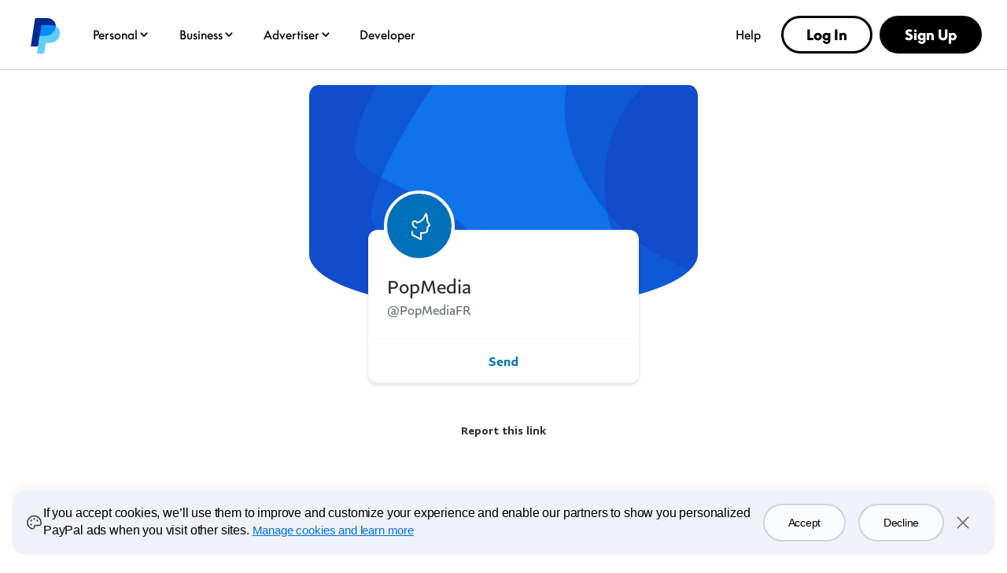

--- FILE ---
content_type: text/html; charset=utf-8
request_url: https://www.paypal.com/paypalme/PopMediaFR
body_size: 43198
content:

    <!DOCTYPE html>
    <html lang="en" dir="ltr"><head><meta charSet="utf-8"/><meta name="viewport" content="width=device-width, initial-scale=1, user-scalable=no, shrink-to-fit=no"/><meta name="theme-color" content="#012169"/><link rel="apple-touch-icon-precomposed" sizes="144x144" href="https://www.paypalobjects.com/digitalassets/c/website/logo/monogram/pp_bb_mg.png"/><link rel="apple-touch-icon-precomposed" sizes="114x114" href="https://www.paypalobjects.com/webstatic/icon/pp114.png"/><link rel="apple-touch-icon-precomposed" sizes="72x72" href="https://www.paypalobjects.com/webstatic/icon/pp72.png"/><link rel="apple-touch-icon-precomposed" href="https://www.paypalobjects.com/webstatic/icon/pp64.png"/><link rel="shortcut icon" sizes="196x196" href="https://www.paypalobjects.com/webstatic/icon/pp196.png"/><link rel="shortcut icon" type="image/x-icon" href="https://www.paypalobjects.com/webstatic/icon/favicon.ico"/><link rel="icon" type="image/x-icon" href="https://www.paypalobjects.com/webstatic/icon/pp32.png"/><link rel="preload" as="font" type="font/woff2" crossorigin="anonymous" href="https://www.paypalobjects.com/digitalassets/c/paypal-ui/fonts/PayPalSansSmall-Regular.woff2"/><link rel="preload" as="font" type="font/woff2" crossorigin="anonymous" href="https://www.paypalobjects.com/digitalassets/c/paypal-ui/fonts/PayPalSansBig-Light.woff2"/><link rel="stylesheet" href="https://www.paypalobjects.com/paypal-ui/web/fonts-and-normalize/1-1-0/fonts-and-normalize.min.css"/><link rel="stylesheet" href="https://www.paypalobjects.com/paypal-ui/web/icon-font/0-0-1/icon-font.min.css"/>
          <script nonce=XkW3SHLx7E300JU+YsJpwU84jVinQmHuZdiI5UIXS1AVecMu>
            if (!dataLayer) {
              var dataLayer = {
                  contentCountry: 'US'.toLowerCase(),
                  contentLanguage: 'en_US'.toLowerCase(),
              };
            }
            var tagManagerUrl = '//www.paypalobjects.com/tagmgmt/bs-chunk.js';

            if(window.location.href.indexOf('qa.paypal.com')!= -1 || window.location.href.indexOf('qa.paypal.me')!= -1){
              tagManagerUrl = '//nexus.ensighten.com/paypal/stage/Bootstrap.js';
            }

            if (window.location.href.indexOf('localhost.paypal')!= -1) {
              tagManagerUrl = '//nexus.ensighten.com/paypal/dev/Bootstrap.js';
            }

          //{! Load bootstrap.js asynchronously !}
          (function(i,s,o,g,r,a,m){i['tagManagerObject']=r;i[r]=i[r]||function(){
              (i[r].q=i[r].q||[]).push(arguments)},i[r].l=1*new Date();a=s.createElement(o),
                  m=s.getElementsByTagName(o)[0];a.async=1;a.src=g;m.parentNode.insertBefore(a,m)
          })(window, document, 'script', tagManagerUrl, 'tagManager');
          </script>
          <title>PayPal.Me</title><meta name="robots" content="NOINDEX,NOFOLLOW,NOARCHIVE" /><meta name="twitter:card" content="summary" /><meta name="twitter:image" content="https://www.paypalobjects.com/webstatic/paypalme/images/social/pplogo120_4_3.png" /><meta name="twitter:title" content="Pay PopMedia using PayPal.Me" /><meta name="twitter:description" content="Go to paypal.me/PopMediaFR and type in the amount. Since it’s PayPal, it's easy and secure. Don’t have a PayPal account? No worries." /><meta property="og:locale" content="en_US" /><meta property="og:site_name" content="PayPal.Me" /><meta property="fb:app_id" content="321983581337375" /><meta property="og:image" content="https://www.paypalobjects.com/webstatic/paypalme/images/social/pplogo384.png" /><meta property="og:url" content="https://www.paypal.com/paypalme/PopMediaFR?country.x=US&locale.x=en_US" /><meta property="og:title" content="Pay PopMedia using PayPal.Me" /><meta property="og:description" content="Go to paypal.me/PopMediaFR and type in the amount. Since it’s PayPal, it's easy and secure. Don’t have a PayPal account? No worries." /><meta property="og:locale:alternate" content="sq_AL" /><meta property="og:locale:alternate" content="nl_BE" /><meta property="og:locale:alternate" content="bg_BG" /><meta property="og:locale:alternate" content="pt_BR" /><meta property="og:locale:alternate" content="fr_CA" /><meta property="og:locale:alternate" content="cs_CZ" /><meta property="og:locale:alternate" content="de_DE" /><meta property="og:locale:alternate" content="da_DK" /><meta property="og:locale:alternate" content="et_EE" /><meta property="og:locale:alternate" content="es_ES" /><meta property="og:locale:alternate" content="fi_FI" /><meta property="og:locale:alternate" content="fr_FR" /><meta property="og:locale:alternate" content="en_GB" /><meta property="og:locale:alternate" content="el_GR" /><meta property="og:locale:alternate" content="zh_HK" /><meta property="og:locale:alternate" content="hu_HU" /><meta property="og:locale:alternate" content="he_IL" /><meta property="og:locale:alternate" content="en_IN" /><meta property="og:locale:alternate" content="it_IT" /><meta property="og:locale:alternate" content="ja_JP" /><meta property="og:locale:alternate" content="si_LK" /><meta property="og:locale:alternate" content="lt_LT" /><meta property="og:locale:alternate" content="lv_LV" /><meta property="og:locale:alternate" content="es_MX" /><meta property="og:locale:alternate" content="ms_MY" /><meta property="og:locale:alternate" content="nl_NL" /><meta property="og:locale:alternate" content="tl_PH" /><meta property="og:locale:alternate" content="pl_PL" /><meta property="og:locale:alternate" content="pt_PT" /><meta property="og:locale:alternate" content="ro_RO" /><meta property="og:locale:alternate" content="ru_RU" /><meta property="og:locale:alternate" content="sv_SE" /><meta property="og:locale:alternate" content="sl_SI" /><meta property="og:locale:alternate" content="sk_SK" /><meta property="og:locale:alternate" content="zh_TW" /><meta property="og:locale:alternate" content="en_US" /><meta property="og:locale:alternate" content="vi_VN" />
          <script nonce="XkW3SHLx7E300JU+YsJpwU84jVinQmHuZdiI5UIXS1AVecMu" type="text/javascript">window.webpackPublicPath = 'https://www.paypalobjects.com/web/res/a91/914c11a5451bfa022336a8cf9c76a/js/client/';</script>
<link nonce="XkW3SHLx7E300JU+YsJpwU84jVinQmHuZdiI5UIXS1AVecMu" href="https://www.paypalobjects.com/web/res/a91/914c11a5451bfa022336a8cf9c76a/js/client/main.css" rel="stylesheet">
          
        <link rel="stylesheet" type="text/css" href="https://www.paypalobjects.com/ncp-ui-web/consumer-home/8.2.3-legacy-v2/consent.min.css"/><style nonce="XkW3SHLx7E300JU+YsJpwU84jVinQmHuZdiI5UIXS1AVecMu">@keyframes slideInFromBottom { 0% { transform: translateY(100%); opacity: 0; } 100% { transform: translateY(0); opacity: 1; } } .ccpaCookieBanner-acceptedAll { height: auto; padding-bottom: 15.125em; } .gdprCookieBanner-acceptedAll { height: auto; padding-bottom: 15.125em; } .CookieBanner_rtl { direction: rtl; } .CookieBanner_container { box-sizing: border-box; animation: 1s ease-in 0s 1 slideInFromBottom; width: 100%; z-index: 1051; padding: 0 1rem; display: flex; justify-content: center; position: fixed; bottom: 1rem; left:0; } .CookieBanner_container * { box-sizing: border-box; } .CookieBanner_container_wrapper { max-width: 80rem; width: 100%; display: flex; padding: 1rem; border-radius: 1rem; background-color: #f0f2f9; box-shadow: 0px 0px 17px 0px rgba(0, 0, 0, 0.01), 0px 0px 15px 0px rgba(0, 0, 0, 0.01), 0px 0px 13px 0px rgba(0, 0, 0, 0.02), 0px -10px 10px 0px rgba(0, 0, 0, 0.03), 0px 0px 5px 0px rgba(0, 0, 0, 0.04); } .CookieBanner_content_wrapper { display: flex; flex-direction: column; } #manageCookiesLink { color: #0070e0; font-weight: 500; text-decoration: underline; font-family: PayPalOpen-Medium, "Helvetica Neue", Arial, sans-serif; } .CookieContent_wrapper { margin-block-end: 1rem; margin-inline: 0.5rem; } .CookieBanner_text { margin: 0; } .CookieBanner_buttonGroup { display: flex; } button.acceptButton { margin-inline-end: 0.25rem; } button.declineButton { margin-inline-start: 0.25rem; }  .close_icon { color: #686a6d; } @media only screen and (min-width: 752px) { .ccpaCookieBanner-acceptedAll { height: auto; padding-bottom: 10.25em; } .gdprCookieBanner-acceptedAll { height: auto; padding-bottom: 10.25em; } .CookieBanner_container_wrapper { align-items: center; padding-block: 1.5rem; } .CookieBanner_content_wrapper { flex-direction: row; align-items: center; } .CookieContent_wrapper { margin-block-end: 0; margin-inline: 0.75rem; flex: 3; } .CookieBanner_buttonGroup { padding-inline: 1.5rem; } button.acceptButton { margin-inline-end: 0.5rem; } button.declineButton { margin-inline-start: 0.5rem; } } @media only screen and (min-width: 1024px) { .ccpaCookieBanner-acceptedAll { height: auto; padding-bottom: 7.75em; } .gdprCookieBanner-acceptedAll { height: auto; padding-bottom: 7.75em; } } @media only screen and (min-width: 1152px) { .ccpaCookieBanner-acceptedAll { height: auto; padding-bottom: 7em; } .gdprCookieBanner-acceptedAll { height: auto; padding-bottom: 7em; } }</style><style nonce="XkW3SHLx7E300JU+YsJpwU84jVinQmHuZdiI5UIXS1AVecMu">@font-face{font-family:Plain;font-weight:400;font-display:swap;font-style:normal;src:url("https://www.paypalobjects.com/marketing/pp-com-components/fonts/PayPal%20Plain/PayPalPlain-Regular.woff2") format("woff2");}@font-face{font-family:Plain;font-weight:500;font-display:swap;font-style:normal;src:url("https://www.paypalobjects.com/marketing/pp-com-components/fonts/PayPal%20Plain/PayPalPlain-Medium.woff2") format("woff2");}@font-face{font-family:PayPal Pro;font-weight:400;font-display:swap;font-style:normal;src:url("https://www.paypalobjects.com/marketing/pp-com-components/fonts/PayPal%20Pro/PayPalProSWeb-Book.woff2") format("woff2");}@font-face{font-family:PayPal Pro;font-weight:900;font-display:swap;font-style:normal;src:url("https://www.paypalobjects.com/marketing/pp-com-components/fonts/PayPal%20Pro/PayPalProSWeb-Black.woff2") format("woff2");}body,html{font-family:Plain,Helvetica Neue,Arial,sans-serif;}</style>
<link rel="preload" as="font" crossOrigin href="https://www.paypalobjects.com/marketing/pp-com-components/fonts/PayPal%20Plain/PayPalPlain-Regular.woff2" type="font/woff2">
<link rel="preload" as="font" crossOrigin href="https://www.paypalobjects.com/marketing/pp-com-components/fonts/PayPal%20Plain/PayPalPlain-Medium.woff2" type="font/woff2">
<link rel="preload" as="font" crossOrigin href="https://www.paypalobjects.com/marketing/pp-com-components/fonts/PayPal%20Pro/PayPalProSWeb-Book.woff2" type="font/woff2">
<link rel="preload" as="font" crossOrigin href="https://www.paypalobjects.com/marketing/pp-com-components/fonts/PayPal%20Pro/PayPalProSWeb-Black.woff2" type="font/woff2">
<link rel="apple-touch-icon" sizes="64x64" href="https://www.paypalobjects.com/marketing/web/icons/monogram/pp64.png">
<link rel="apple-touch-icon" sizes="72x72" href="https://www.paypalobjects.com/marketing/web/icons/monogram/pp72.png">
<link rel="apple-touch-icon" sizes="114x114" href="https://www.paypalobjects.com/marketing/web/icons/monogram/pp114.png">
<link rel="apple-touch-icon" sizes="144x144" href="https://www.paypalobjects.com/marketing/web/icons/monogram/pp144.png">
<link rel="apple-touch-icon" sizes="258x258" href="https://www.paypalobjects.com/marketing/web/icons/monogram/pp258.png">
<link rel="icon" sizes="32x32" href="https://www.paypalobjects.com/marketing/web/icons/monogram/pp32.png">
<link rel="shortcut icon" sizes="32x32" href="https://www.paypalobjects.com/marketing/web/icons/monogram/pp32.png">
<link rel="shortcut icon" sizes="196x196" href="https://www.paypalobjects.com/marketing/web/icons/monogram/pp196.png">
<link href="https://www.paypalobjects.com/globalnav/css/main-b25ARLg3.css" rel="stylesheet">
<style nonce="XkW3SHLx7E300JU+YsJpwU84jVinQmHuZdiI5UIXS1AVecMu">button,hr,input{overflow:visible}progress,sub,sup{vertical-align:baseline}[type="checkbox"],[type="radio"],legend{box-sizing:border-box;padding:0}html{box-sizing:border-box;font-synthesis:style small-caps;-webkit-text-size-adjust:100%;line-height:1.15}*,:after,:before{box-sizing:inherit}body,html{height:100%}body{-webkit-font-smoothing:antialiased;-moz-osx-font-smoothing:grayscale;margin:0}details,main{display:block}h1{font-size:2em;margin:.67em 0}hr{box-sizing:content-box;height:0}code,kbd,pre,samp{font-family:monospace;font-size:1em}a{background-color:transparent}abbr[title]{border-bottom:none;text-decoration:underline;-webkit-text-decoration:underline dotted;text-decoration:underline dotted}b,strong{font-weight:bolder}small{font-size:80%}sub,sup{font-size:75%;line-height:0;position:relative}sub{bottom:-0.25em}sup{top:-0.5em}img{border-style:none}button,input,optgroup,select,textarea{font-family:inherit;font-size:100%;line-height:1.15;margin:0}button,select{text-transform:none}[type="button"],[type="reset"],[type="submit"],button{-webkit-appearance:button}[type="button"]::-moz-focus-inner,[type="reset"]::-moz-focus-inner,[type="submit"]::-moz-focus-inner,button::-moz-focus-inner{border-style:none;padding:0}[type="button"]:-moz-focusring,[type="reset"]:-moz-focusring,[type="submit"]:-moz-focusring,button:-moz-focusring{outline:ButtonText dotted 1px}fieldset{padding:.35em .75em .625em}legend{color:inherit;display:table;max-width:100%;white-space:normal}textarea{overflow:auto}[type="number"]::-webkit-inner-spin-button,[type="number"]::-webkit-outer-spin-button{height:auto}[type="search"]{-webkit-appearance:textfield;outline-offset:-2px}[type="search"]::-webkit-search-decoration{-webkit-appearance:none}::-webkit-file-upload-button{-webkit-appearance:button;font:inherit}summary{display:list-item}[hidden],template{display:none}</style>
<script nonce="XkW3SHLx7E300JU+YsJpwU84jVinQmHuZdiI5UIXS1AVecMu">window.__GLOBAL_NAV_CONTEXT_HEADER__ = {"config":{"useMinimalHeader":false,"rtl":false,"smbRebrand":true,"compactHeader":true,"theme":"white","foundationTheme":"ppe","fptiTracking":{"xe":"112102,112068","xt":"162357,162136"},"dwHeader":true,"merchantRebrand":true},"content":{"mainMenuContent":[{"id":"5kfmFZA8oQqqp7LiFQxY1d","type":"subnavGrouped","align":"","text":"Personal","mobileOnlyText":"","href":"/us/digital-wallet/how-paypal-works","subnavLinks":[{"id":"3MRnO8XInLhtZHi7zLuzCP","group":[{"target":"_self","id":"1kN2TOfMDPa9iaU8F3nUzL","text":"Buy Now, Pay Later","href":"/us/digital-wallet/ways-to-pay/buy-now-pay-later"},{"target":"_self","id":"2Q7bRjp8zZSOsODF9WPgUE","text":"Rewards","href":"/us/digital-wallet/rewards"},{"target":"_self","id":"6Eb2fFBCQVlk4fIQ3qwMF6","text":"PayPal credit and cards","href":"/us/digital-wallet/ways-to-pay/credit-services"},{"target":"_self","id":"auQcIjRT0Ow6fheTiyKCE","text":"PayPal Debit Card","href":"/us/digital-wallet/manage-money/paypal-debit-card"},{"target":"_self","id":"2Zbq7tgJcz07xejZmLJLLY","text":"Paying with PayPal","href":"/us/digital-wallet/ways-to-pay/checkout-with-paypal"}],"text":"Shopping & Rewards","groupName":"SHOPBUY","mobileOnlyText":"Shopping & Rewards","mobileOnlyHref":"/us/digital-wallet/ways-to-pay","href":"/us/digital-wallet/ways-to-pay"},{"id":"3DzWuLMzbgXSnIsKxOf54l","group":[{"target":"_self","id":"926p4aNM9J5HJBC9LHfrK","text":"Send money","href":"/us/digital-wallet/send-receive-money/send-money"},{"target":"_self","id":"6O7ECg8Muo1nSxR90mcffS","text":"Request money","href":"/us/digital-wallet/send-receive-money/request-money"},{"target":"_self","id":"1D5w34OIBcIXbCANFiHGfz","text":"Pool money","href":"/us/digital-wallet/send-receive-money/pool-money"},{"target":"_self","id":"6TfZ09kFg1oYTLEVjxHVpo","text":"Donate","href":"/us/digital-wallet/send-receive-money/giving"},{"target":"_self","id":"5R7whrSByMKNHdyYVksrYG","text":"Start selling","href":"/us/digital-wallet/send-receive-money/start-selling"}],"text":"Send & Receive","groupName":"SENDRECEIVE","mobileOnlyText":"Send and Receive Overview","mobileOnlyHref":"/us/digital-wallet/send-receive-money","href":"/us/digital-wallet/send-receive-money"},{"id":"1YVKnMk1lN4MgmTd5x4RQw","group":[{"target":"_self","id":"4gC8ykR29XSjEZBelzhZIF","text":"Add cards and banks","href":"/us/digital-wallet/ways-to-pay/add-payment-method"},{"target":"_self","id":"64bLYYX5MVWSNy6BpUEMeg","text":"Security and safety","href":"/us/digital-wallet/security-and-protection"},{"target":"_self","id":"69RxuNKyX0syZC12Zv44lX","text":"Set up Direct Deposit","href":"/us/digital-wallet/manage-money/direct-deposit"},{"target":"_self","id":"7pWG2OFZ8bMLCPZHiiIE6e","text":"Add cash","href":"/us/digital-wallet/manage-money/add-cash"},{"target":"_self","id":"538csNV6DEvuuuxfolYY2S","text":"Pay bills","href":"/us/digital-wallet/manage-money/pay-bills"},{"target":"_self","id":"5H7CMPqgfTnWd8nIuEN7pR","text":"Savings and goals","href":"/us/digital-wallet/manage-money/start-saving"},{"target":"_self","id":"FzMh4UhbNBBiqbQxwNnBI","text":"Cryptocurrency","href":"/us/digital-wallet/manage-money/crypto"}],"text":"Manage Your Money","groupName":"MANAGEMONEY","mobileOnlyText":"Manage Your Money Overview","mobileOnlyHref":"/us/digital-wallet/manage-money","href":"/us/digital-wallet/manage-money"},{"target":"_self","type":"pill","align":"right","href":"/us/digital-wallet","iconUrl":"https://www.paypalobjects.com/marketing/web/US/en/rebrand/pictograms/personal-app.svg","iconImageAltText":"Get the App","text":"Get the App","id":"a9j8RdRkEyIcUBsCRGePJm"},{"target":"_self","type":"pill","align":"right","href":"/us/digital-wallet/how-paypal-works","iconUrl":"https://www.paypalobjects.com/marketing/web/US/en/rebrand/pictograms/personal-how-it-works.svg","iconImageAltText":"How PayPal works","text":"How PayPal Works","id":"1nJMernLCGvauMaYQcMGtz"},{"target":"_self","type":"pill","align":"right","href":"/us/money-hub","iconUrl":"https://www.paypalobjects.com/marketing/web/US/en/rebrand/pictograms/smart-blue.svg","iconImageAltText":"Money Hub","text":"Money Hub","id":"4WsnyI8hzGXcYQW2pRL0zK"}],"segmentTitle":{"target":"_self","id":"J3NhjWT5Wvemxw6wDXq2c","text":"PayPal for You","href":"/us/digital-wallet/how-paypal-works"}},{"id":"3KgLe8jd04LdVBrvITE9YZ","type":"subnavGrouped","align":"","text":"Business","mobileOnlyText":"","href":"/us/business","subnavLinks":[{"id":"4bSohgFGUkmcoqcgtviFsu","group":[{"target":"_self","id":"c7ox33OzLxXb5QT3XQz8Xz","text":"Enterprises","href":"/us/enterprise"},{"target":"_self","id":"YG8IT5P5I7TeOOPDZdfqKw","text":"Small Businesses","href":"/us/business/small-business"},{"target":"_self","id":"faXcFce0sxsf3UwEwZZxsq","text":"Solopreneurs","href":"/us/business/solopreneurs"},{"target":"_self","id":"XBG9MvkQyrHcBYrVjqjx2O","text":"Partners","href":"/us/enterprise/become-a-partner"},{"target":"_self","id":"3tPNKj7iCJHfWsc4VqaCwY","text":"Platforms","href":"/us/business/platform-payment-solution"},{"target":"_self","id":"6QinWG40LH0elm43t82MZL","text":"Industries","href":"/us/enterprise/industry-solutions"},{"target":"_self","id":"cJVIYTrCAtMbqvjZjYFGNn","text":"Developers","href":"https://developer.paypal.com/home/?_ga=2.145026609.44035625.1744498317-1148914753.1731593727"},{"target":"_self","id":"99Ve4EofQ8dfJOGcBTeVCa","text":"Advertisers","href":"https://www.paypal.com/us/advertiser?locale.x=en_US"}],"text":"Business Types","groupName":"RESOURCES","mobileOnlyText":"Business Types Overview","mobileOnlyHref":"","href":""},{"id":"3pC1tUvgMrxSEHlYujuc0o","group":[{"target":"_self","id":"1aJPnnpEvZbI8ADb14b0k8","text":"Online Checkout","href":"/us/business/accept-payments/checkout"},{"target":"_self","id":"afQ90n0NamJsYRLCyKzNV","text":"Installment Payments","href":"/us/business/accept-payments/installment-payments"},{"target":"_self","id":"3fHPqzmrNcrkVIvx2Ag4IN","text":"Guest Checkout","href":"/us/business/accept-payments/guest-checkout"},{"target":"_self","id":"3dpEp6so2VmQJfSeWlbCg6","text":"Accept Venmo","href":"/us/business/accept-payments/accept-venmo"},{"target":"_self","id":"73NwclJg62gHZbj406uDiw","text":"POS System","href":"/us/business/pos-system"},{"target":"_self","id":"1zoiwDi1nbMbsEzXGLzfro","text":"Invoicing","href":"/us/business/accept-payments/invoice"},{"target":"_self","id":"X726vUkfXtteTj9VmN1WwH","text":"Payment Links","href":"/us/business/accept-payments/payment-links"},{"target":"_self","id":"WWhlho8dnIefym91mp2UMX","text":"Enterprise Payments","href":"/us/enterprise/payment-processing"},{"target":"_self","id":"7jKbBjOYk9xdndxYf6dOOR","text":"Tap to Pay","href":"/us/business/accept-payments/tap-to-pay"}],"text":"Accept Payments","groupName":"ACCEPTPAYMENTS","mobileOnlyText":"Accept Payments Overview","mobileOnlyHref":"/us/business/accept-payments","href":"/us/business/accept-payments"},{"id":"4ClzIw5tWs6pb69rfNk1Rn","group":[{"target":"_self","id":"YVBJcd0hQbCbYasyoemnTN","text":"Make Payments","href":"/us/business/make-payments"},{"target":"_self","id":"3B3uR9Nfmgzs71IUNmP8u8","text":"Risk Management","href":"/us/business/operations/risk-management"},{"target":"_self","id":"7H2CufMwYEISLlrlZRu227","text":"Fraud Protection","href":"/us/enterprise/fraud-protection-advanced"},{"target":"_self","id":"65GWuHSlRHENLRqOqIcKkw","text":"Reporting Tools","href":"/us/business/operations/reporting-tools"},{"target":"_self","id":"3fhaWKpc7cm4u45y4FAaIc","text":"Shipping","href":"/us/business/operations/shipping"},{"target":"_self","id":"cMINv10GQoDakQtMGVm91n","text":"Agentic Commerce","href":"/us/business/ai"}],"text":"Risk & Operations","groupName":"RISKMANAGEMENT&OPERATIONS ","mobileOnlyText":"","mobileOnlyHref":"","href":""},{"id":"1fBTEIXymEMKJ34lxY9V8y","group":[{"target":"_self","id":"YAheFkiQvvxDRNCGqXKVH","text":"Working Capital Loan","href":"/us/business/financial-services/working-capital-loan"},{"target":"_self","id":"2j04OyKyWgu7q5IwVYGLbY","text":"Business Loan","href":"/us/business/financial-services/small-business-loan"},{"target":"_self","id":"2qYVZeSupiV2QcPkPRY0qB","text":"Business Debit Card","href":"/us/business/financial-services/debit-card"}],"text":"Financial Services","groupName":"FINANCIALSERVICES","mobileOnlyText":"Financial Services Overview","mobileOnlyHref":"/us/business/financial-services","href":"/us/business/financial-services"},{"target":"_self","type":"pill","align":"right","href":"/us/business/open-business-account","iconUrl":"https://www.paypalobjects.com/marketing/web/US/en/rebrand/pictograms/business-start.svg","iconImageAltText":"Get Started","text":"Get Started","id":"7GVQcrxq0PadShGKKZ8wWs"},{"target":"_self","type":"pill","align":"right","href":"/us/business/fees","iconUrl":"https://www.paypalobjects.com/marketing/web/US/en/rebrand/pictograms/business-pricing.svg","iconImageAltText":"Fees","text":"Fees","id":"4hm7D6FYrS8IP0QCP8E6N3"},{"target":"_self","type":"linkOnly","align":"right","href":"/us/business/accept-payments/payment-methods","iconImageAltText":"","text":"Payment Methods","id":"4ti7b9UdGjkbxNemk4sTKF"},{"target":"_self","type":"linkOnly","align":"right","href":"/us/business/platforms-and-marketplaces/solutions","iconImageAltText":"","text":"3rd Party Integrations","id":"fNyHXXqe1shdBbPTbmEkyK"},{"target":"_self","type":"linkOnly","align":"right","href":"/us/brc/","iconImageAltText":"","text":"Business Resource Center","id":"37rZa7hDriUa5uB56U3gsp"},{"target":"_self","type":"linkOnly","align":"right","href":"/us/webapps/mpp/campaigns/paypal-events","iconImageAltText":"","text":"Events","id":"3EvaCcTu1wMTFd4qFuNdVs"}],"segmentTitle":{"target":"_self","id":"eZ6GNyUQ2PzfpPUVPGyMAe","text":"PayPal Open","subtext":"The platform for all business","href":"/us/business"}},{"id":"afjNhtseg9CdMaQfAzMdWj","type":"subnavGrouped","align":"","text":"Advertiser","mobileOnlyText":"","href":"/us/advertiser","subnavLinks":[{"id":"cmtR6lEwYQKfDA7S758tLS","group":[{"mobilePrimaryText":"About PayPal Ads","target":"_self","id":"8Zvt668ZZjjbIfT073rmy1","text":"About PayPal Ads","href":"https://www.paypal.com/us/advertiser/about"},{"mobilePrimaryText":"PayPal Ads Solutions","target":"_self","id":"6juCgOaefb2bxgxNywKnav","text":"PayPal Ads Solutions","href":"https://www.paypal.com/us/advertiser/solutions"},{"mobilePrimaryText":"PayPal Ads Resources","target":"_self","id":"eS454NwSyH6bykrmLB4i3p","text":"PayPal Ads Resources","href":"https://www.paypal.com/us/advertiser/resources"}],"text":"","groupName":"","mobileOnlyText":"","mobileOnlyHref":"","href":""}],"segmentTitle":{"mobilePrimaryText":"PayPal Ads","target":"_self","id":"29zEMgIbhdEcev9XlpIRIP","text":"PayPal Ads","href":"https://www.paypal.com/us/advertiser"}},{"id":"2Coq4lwsr6A2vPJhmWIFW0","type":"linkOnly","align":"","text":"Developer","mobileOnlyText":"","href":"https://developer.paypal.com/home/","subnavLinks":[]},{"id":"1lrVWz9aCIu8eDUpf1ycuY","type":"linkOnly","align":"right","text":"Help","mobileOnlyText":"","href":"/us/cshelp/personal","subnavLinks":[]}],"minimalHeader":{"labelMenuButton":"Menu","labelClose":"Close","logo":{"target":"_self","logoName":"paypal_rebrand","foundationTheme":"ppe","theme":"white","id":"2t6ETuvMHeIBPnUEvo23WL","text":"PayPal logo","href":"/us/home","url":"https://www.paypalobjects.com/marketing/web/logos/paypal-mark-color_new.svg"},"headerButtons":[{"theme":"SMB and LE","clickEventName":"SignUp_CTA","isLoggedIn":false,"id":"ul-btn","text":"Log In","href":"/signin","color":"secondary","target":"_self","amplitudeKey":"ul-btn"},{"theme":"SMB and LE","clickEventName":"SignUp_CTA","id":"signup-button","text":"Sign Up","href":"/us/webapps/mpp/account-selection","color":"primary","target":"_self","isSublistMobile":true,"amplitudeKey":"signup-button"}]},"sublistMobile":[{"id":"signup-button","target":"_self","type":"cta","theme":"SMB and LE","clickEventName":"SignUp_CTA","isSublistMobile":true,"text":"Sign Up","href":"/us/webapps/mpp/account-selection","amplitudeKey":"signup-button"}]},"hosted_by":"LRU","version":"rebrand"};</script>
<script src="https://www.paypalobjects.com/globalnav/js/main-vN2jvfBl.js" type="module"></script><style nonce="XkW3SHLx7E300JU+YsJpwU84jVinQmHuZdiI5UIXS1AVecMu">@font-face{font-family:Plain;font-weight:400;font-display:swap;font-style:normal;src:url("https://www.paypalobjects.com/marketing/pp-com-components/fonts/PayPal%20Plain/PayPalPlain-Regular.woff2") format("woff2");}@font-face{font-family:Plain;font-weight:500;font-display:swap;font-style:normal;src:url("https://www.paypalobjects.com/marketing/pp-com-components/fonts/PayPal%20Plain/PayPalPlain-Medium.woff2") format("woff2");}@font-face{font-family:PayPal Pro;font-weight:400;font-display:swap;font-style:normal;src:url("https://www.paypalobjects.com/marketing/pp-com-components/fonts/PayPal%20Pro/PayPalProSWeb-Book.woff2") format("woff2");}@font-face{font-family:PayPal Pro;font-weight:900;font-display:swap;font-style:normal;src:url("https://www.paypalobjects.com/marketing/pp-com-components/fonts/PayPal%20Pro/PayPalProSWeb-Black.woff2") format("woff2");}body,html{font-family:Plain,Helvetica Neue,Arial,sans-serif;}</style>
<link rel="preload" as="font" crossOrigin href="https://www.paypalobjects.com/marketing/pp-com-components/fonts/PayPal%20Plain/PayPalPlain-Regular.woff2" type="font/woff2">
<link rel="preload" as="font" crossOrigin href="https://www.paypalobjects.com/marketing/pp-com-components/fonts/PayPal%20Plain/PayPalPlain-Medium.woff2" type="font/woff2">
<link rel="preload" as="font" crossOrigin href="https://www.paypalobjects.com/marketing/pp-com-components/fonts/PayPal%20Pro/PayPalProSWeb-Book.woff2" type="font/woff2">
<link rel="preload" as="font" crossOrigin href="https://www.paypalobjects.com/marketing/pp-com-components/fonts/PayPal%20Pro/PayPalProSWeb-Black.woff2" type="font/woff2">
<link rel="apple-touch-icon" sizes="64x64" href="https://www.paypalobjects.com/marketing/web/icons/monogram/pp64.png">
<link rel="apple-touch-icon" sizes="72x72" href="https://www.paypalobjects.com/marketing/web/icons/monogram/pp72.png">
<link rel="apple-touch-icon" sizes="114x114" href="https://www.paypalobjects.com/marketing/web/icons/monogram/pp114.png">
<link rel="apple-touch-icon" sizes="144x144" href="https://www.paypalobjects.com/marketing/web/icons/monogram/pp144.png">
<link rel="apple-touch-icon" sizes="258x258" href="https://www.paypalobjects.com/marketing/web/icons/monogram/pp258.png">
<link rel="icon" sizes="32x32" href="https://www.paypalobjects.com/marketing/web/icons/monogram/pp32.png">
<link rel="shortcut icon" sizes="32x32" href="https://www.paypalobjects.com/marketing/web/icons/monogram/pp32.png">
<link rel="shortcut icon" sizes="196x196" href="https://www.paypalobjects.com/marketing/web/icons/monogram/pp196.png">
<link href="https://www.paypalobjects.com/globalnav/css/main-b25ARLg3.css" rel="stylesheet">
<style nonce="XkW3SHLx7E300JU+YsJpwU84jVinQmHuZdiI5UIXS1AVecMu">button,hr,input{overflow:visible}progress,sub,sup{vertical-align:baseline}[type="checkbox"],[type="radio"],legend{box-sizing:border-box;padding:0}html{box-sizing:border-box;font-synthesis:style small-caps;-webkit-text-size-adjust:100%;line-height:1.15}*,:after,:before{box-sizing:inherit}body,html{height:100%}body{-webkit-font-smoothing:antialiased;-moz-osx-font-smoothing:grayscale;margin:0}details,main{display:block}h1{font-size:2em;margin:.67em 0}hr{box-sizing:content-box;height:0}code,kbd,pre,samp{font-family:monospace;font-size:1em}a{background-color:transparent}abbr[title]{border-bottom:none;text-decoration:underline;-webkit-text-decoration:underline dotted;text-decoration:underline dotted}b,strong{font-weight:bolder}small{font-size:80%}sub,sup{font-size:75%;line-height:0;position:relative}sub{bottom:-0.25em}sup{top:-0.5em}img{border-style:none}button,input,optgroup,select,textarea{font-family:inherit;font-size:100%;line-height:1.15;margin:0}button,select{text-transform:none}[type="button"],[type="reset"],[type="submit"],button{-webkit-appearance:button}[type="button"]::-moz-focus-inner,[type="reset"]::-moz-focus-inner,[type="submit"]::-moz-focus-inner,button::-moz-focus-inner{border-style:none;padding:0}[type="button"]:-moz-focusring,[type="reset"]:-moz-focusring,[type="submit"]:-moz-focusring,button:-moz-focusring{outline:ButtonText dotted 1px}fieldset{padding:.35em .75em .625em}legend{color:inherit;display:table;max-width:100%;white-space:normal}textarea{overflow:auto}[type="number"]::-webkit-inner-spin-button,[type="number"]::-webkit-outer-spin-button{height:auto}[type="search"]{-webkit-appearance:textfield;outline-offset:-2px}[type="search"]::-webkit-search-decoration{-webkit-appearance:none}::-webkit-file-upload-button{-webkit-appearance:button;font:inherit}summary{display:list-item}[hidden],template{display:none}</style>
<script nonce="XkW3SHLx7E300JU+YsJpwU84jVinQmHuZdiI5UIXS1AVecMu">window.__GLOBAL_NAV_CONTEXT_FOOTER__ = {"config":{"loggedIn":false,"rtl":false,"theme":"white","foundationTheme":"ppe","brand":"paypal","useHtmlBaseFontSize":true,"hideCountrySelector":false},"content":{"mainLinks":{"list":[{"id":"4A6XO7WgDy85tftMQp511Y","text":"Help","href":"/us/cshelp/personal","target":"_self","minimal":true},{"id":"7ihRd6mCPNFTkOZ0wblFok","text":"Contact","href":"/us/smarthelp/contact-us","target":"_self","minimal":true},{"id":"7ACjy3wMaxV05EhkuV35nZ","text":"Fees","href":"/us/digital-wallet/paypal-consumer-fees","target":"_self","minimal":true},{"id":"4GATx0x9GALShNvkSZXsp0","text":"Security Center","href":"/us/security","target":"_self","minimal":true},{"id":"5hfuEIwSi2AgdW9TmHTAw4","text":"Privacy Center","href":"/us/privacy-center/home","target":"_self","minimal":true},{"id":"119CYzD5fJttQGUqh4vsY1","text":"Shop","href":"/us/webapps/mpp/shopping-selection","target":"_self"},{"id":"3iTPcobLhb3HN1DO1Q9PZ9","text":"Apps","href":"/us/digital-wallet/mobile-apps"},{"id":"2H2AXNBJhctsUTeLyM5CZJ","text":"Enterprise","href":"/us/enterprise","target":"_self"},{"id":"HBdlY1sPMIigLrOGOO9kj","text":"Partners","href":"/us/enterprise/industry-solutions/platforms-and-marketplaces","target":"_self"}]},"secondaryLinks":{"list":[{"id":"3ztFiz5VjLmpIIhbHSFH4s","text":"About","href":"https://about.pypl.com/about-us/default.aspx","target":"_self","minimal":true},{"id":"5rewfH0YpdnWmHahqpL0vo","text":"Newsroom","href":"https://newsroom.paypal-corp.com/","target":"_self"},{"id":"4j0AHpLPBeE1ivLPdTY8an","text":"Jobs","href":"https://careers.pypl.com/home/","target":"_self","minimal":true},{"id":"4iKzGvYSScY7t4k21UTDoz","text":"Investor Relations","href":"https://investor.pypl.com/home/default.aspx","target":"_self"},{"id":"5SmFkackgP8ZcFpIKDHVf0","text":"Government Relations","href":"https://about.pypl.com/how-we-work/issues-and-advocacy/default.aspx","target":"_self"}]},"tertiaryLinks":{"list":[{"id":"5fhLGyWHLraAGwwpmRpht3","text":"© 1999–{{currentYear}}","minimal":true},{"id":"2pliw4jJCRY5lNuJisycij","text":"Accessibility","href":"/us/webapps/mpp/accessibility","target":"_self","minimal":true},{"id":"5Sb81Iccz2aIJUvKL1aMAO","text":"Privacy Statement","href":"https://www.paypal.com/us/legalhub/privacy-full","target":"_self","minimal":true},{"id":"Xvyw17fpaW42PlmC4nCX7","text":"Cookies","href":"/myaccount/privacy/cookiePrefs","target":"_self"},{"id":"68aq0vxQOuns66kX7d3sF8","text":"Legal","href":"/us/legalhub/home","target":"_self","minimal":true},{"id":"5T9zpo6oHeY8g9F9ILy3oK","text":"Licenses","href":"/us/webapps/mpp/licenses","target":"_self","minimal":true}]},"country":{"flag":{"href":"/us/webapps/mpp/country-worldwide","text":"See all countries/regions","imageUrl":"https://www.paypalobjects.com/webstatic/mktg/icons/sprite_countries_flag4.png","locale":"US","target":"_self"}},"footerNotes":[{"text":"PayPal is located at 2211 N 1st St. San Jose, CA 95131"}],"logo":{"id":"38r99mvnv2ML6aKNYez80S","text":"PayPal Logo","href":"/us/home","imageUrl":"https://www.paypalobjects.com/marketing/web/logos/paypal-wordmark-color_new.svg"}},"hosted_by":"LRU","version":"rebrand"};</script>
<script src="https://www.paypalobjects.com/globalnav/js/main-vN2jvfBl.js" type="module"></script></head><body class="vx_root vx_addFlowTransition" style="background-color:white;background-image:none"><noscript>You need to enable JavaScript to run this app.</noscript><div class="cdn-consent-css"><div class="ppui-theme theme_ppui_theme_tokens__1ozbsv90"><div id="ccpaCookieBanner" class="CookieBanner_container"><div class="CookieBanner_container_wrapper"><span class="styles_icon_svg__1dkwumb7 styles_icon_size_md__1dkwumb4" data-ppui-info=""><svg xmlns="http://www.w3.org/2000/svg" fill="currentColor" viewBox="0 0 24 24" width="1em" height="1em"><path d="M18.822 5.052A9.682 9.682 0 0 0 12 2.25h-.1A9.75 9.75 0 0 0 2.25 12c0 4.031 2.492 7.412 6.502 8.828A3 3 0 0 0 12.75 18a1.5 1.5 0 0 1 1.5-1.5h4.332a2.982 2.982 0 0 0 2.925-2.332c.168-.739.25-1.494.243-2.25a9.685 9.685 0 0 0-2.928-6.866zm1.219 8.785A1.49 1.49 0 0 1 18.582 15H14.25a3 3 0 0 0-3 3 1.5 1.5 0 0 1-1.998 1.413C5.858 18.216 3.75 15.375 3.75 12a8.25 8.25 0 0 1 8.165-8.25h.084a8.283 8.283 0 0 1 8.25 8.18 8.334 8.334 0 0 1-.204 1.908h-.004zm-6.916-6.712a1.125 1.125 0 1 1-2.25 0 1.125 1.125 0 0 1 2.25 0zM9 9.375a1.125 1.125 0 1 1-2.25 0 1.125 1.125 0 0 1 2.25 0zm0 5.25a1.125 1.125 0 1 1-2.25 0 1.125 1.125 0 0 1 2.25 0zm8.25-5.25a1.125 1.125 0 1 1-2.25 0 1.125 1.125 0 0 1 2.25 0z"></path></svg></span><div class="CookieBanner_content_wrapper"><div id="ccpaCookieContent_wrapper" class="CookieContent_wrapper"><h4 class="styles_text-title_medium__awycp4g CookieBanner_text" data-ppui-info="title-text" id="cookieTitle">If you accept cookies, we’ll use them to improve and customize your experience and enable our partners to show you personalized PayPal ads when you visit other sites. <a id="manageCookiesLink" href="https://www.paypal.com/myaccount/privacy/cookiePrefs?locale=en_US">Manage cookies and learn more</a></h4></div><div class="CookieBanner_buttonGroup"><button class="styles_button_base__6ka6j61 styles_button_size_lg__6ka6j62 styles_button_overlay__6ka6j69 styles_button_full_width__6ka6j6l acceptButton" data-ppui-info="" id="acceptAllButton" tab-index="0">Accept</button><button class="styles_button_base__6ka6j61 styles_button_size_lg__6ka6j62 styles_button_overlay__6ka6j69 styles_button_full_width__6ka6j6l declineButton" data-ppui-info="" id="bannerDeclineButton" tab-index="0">Decline</button></div></div><button data-ppui-info="" class="styles_icon-button_base__134l21c8 styles_icon-button_size_lg__134l21c7 styles_icon-button_size__134l21c4 styles_icon-button_tertiary__134l21cd close_icon" type="button" id="bannerCloseButton"><span class="styles_icon_svg__1dkwumb7 styles_icon_size_sm__1dkwumb3 styles_icon-button_icon__134l21cf" data-ppui-info="" aria-hidden="true"><svg xmlns="http://www.w3.org/2000/svg" fill="currentColor" viewBox="0 0 24 24" width="1em" height="1em"><path d="M19.28 18.22a.751.751 0 0 1-1.06 1.06L12 13.06l-6.22 6.22a.75.75 0 0 1-1.06-1.06L10.94 12 4.72 5.78a.75.75 0 1 1 1.06-1.06L12 10.94l6.22-6.22a.75.75 0 1 1 1.06 1.06L13.06 12l6.22 6.22z"></path></svg></span><span class="styles_screenreader__1p05eo10">Close</span></button></div></div></div></div><div id="globalnav-header" data-nav-version="rebrand" data-nav-sub-version="v1"><header data-building-block="organism" translate="no" data-theme="ppe" class="_gn-header_1cu9p_1172 _smb-rebrand-gn-header_1cu9p_2079 _ppe_1cu9p_2 _supreme-font_1cu9p_978 _compact-grid_1cu9p_956 _gn-header--compact_1cu9p_2110 _white_1cu9p_3 _gn-header--enhanced_1cu9p_1673"><div class="_gn-header-outer__wrapper_1cu9p_2039"><div class="_gn-header__wrapper_1cu9p_2486 _container_1cu9p_1616"><div class="_pypl-logo-wrapper_1cu9p_1821 undefined _paypal-logo-desktop_1cu9p_2583 _paypal-logo-mobile_1cu9p_2612"><a href="/us/home" data-pa-click="{&quot;link&quot;:&quot;Header-Logo-PayPal logo&quot;,&quot;event_name&quot;:&quot;ppcom_header_logo_clicked&quot;,&quot;comp&quot;:&quot;globalnavnodeweb&quot;,&quot;space_key&quot;:&quot;SKSVPL&quot;}" data-testid="header-logo" style="background-image: url(https://www.paypalobjects.com/marketing/web/logos/paypal-mark-color_new.svg);" class="_pypl-logo_2a3j6_4 _pypl-logo_1cu9p_1821">PayPal logo</a></div><nav id="main-menu" class="_main-menu_1cu9p_1153"><ul class="_main-menu__sublist_1cu9p_2513"><li class="_sublist-cta-wrapper_1cu9p_1430"><a href="/us/webapps/mpp/account-selection" data-testid="legacy-mobile-signup" data-pa-click="{&quot;link&quot;:&quot;Header-MainMenu-Sign Up&quot;,&quot;event_name&quot;:&quot;ppcom_header_signup_clicked&quot;,&quot;comp&quot;:&quot;globalnavnodeweb&quot;,&quot;space_key&quot;:&quot;SKSVPL&quot;}" role="link" class="_pypl-btn_1q7vs_1 _pypl-btn--outline-white_1q7vs_39 _sublist-cta_1cu9p_1430">Sign Up</a></li></ul><div class="_main-menu-wrapper_1cu9p_5984"><ul class="_main-menu-list_1cu9p_2119"><li><button id="5kfmFZA8oQqqp7LiFQxY1d" aria-controls="submenu-5kfmFZA8oQqqp7LiFQxY1d" aria-expanded="false" data-text="Personal" data-pa-click="{&quot;link&quot;:&quot;Header-MainMenu-Personal&quot;,&quot;event_name&quot;:&quot;ppcom_header_link_clicked&quot;,&quot;comp&quot;:&quot;globalnavnodeweb&quot;,&quot;space_key&quot;:&quot;SKSVPL&quot;}" class="_glnv-header__subnav-control_1cu9p_1213 _main-link_1cu9p_1196">Personal<span class="_glnv-header__subnav-control-icon_1cu9p_2147"></span></button><div id="submenu-5kfmFZA8oQqqp7LiFQxY1d" aria-label="Personal" role="region" class="_submenu-wrapper_1cu9p_1292"><div id="header-5kfmFZA8oQqqp7LiFQxY1d" class="_container_1cu9p_1616"><div class="_gn-header__subnav_1cu9p_1303"><div class="_segment-title-container_1cu9p_2364"><h2><a href="/us/digital-wallet/how-paypal-works" data-pa-click="{&quot;link&quot;:&quot;Header-Nav-Personal-PayPal for You&quot;,&quot;event_name&quot;:&quot;ppcom_header_link_clicked&quot;,&quot;comp&quot;:&quot;globalnavnodeweb&quot;,&quot;space_key&quot;:&quot;SKSVPL&quot;}" tabIndex="0" class="_segment-title-link_1cu9p_2369 _segment-title-link-href_1cu9p_3202">PayPal for You<span class="_segment-title-link_href_arrow_1cu9p_3177"></span></a></h2></div><div class="_dw-submenu-container_1cu9p_2156"><div class="_wd-75_1cu9p_2160 _wd-75-4_1cu9p_3465"><div class="_submenu-col_1cu9p_1349 _wd-col-4_1cu9p_3426"><h3 class="submenu-col__header-div"><a href="/us/digital-wallet/ways-to-pay" data-pa-click="{&quot;link&quot;:&quot;Header-Subnav-Personal-Shopping &amp; Rewards&quot;,&quot;event_name&quot;:&quot;ppcom_header_link_clicked&quot;,&quot;comp&quot;:&quot;globalnavnodeweb&quot;,&quot;space_key&quot;:&quot;SKSVPL&quot;}" tabIndex="0" class="_submenu-col__header_1cu9p_1427 _submenu-col__header_with_href_1cu9p_3312"><span class="_submenu-col__header_text_container_1cu9p_5354">Shopping &amp; Rewards<span class="_submenu-col__header_with_href_arrow_1cu9p_5401"></span></span></a></h3><ul class="_accordion-close_1cu9p_4161"><li class="_link-type_with_href_1cu9p_2172 SHOPBUY"><a href="/us/digital-wallet/ways-to-pay/buy-now-pay-later" tabIndex="0" data-pa-click="{&quot;link&quot;:&quot;Header-Subnav-Personal-Shopping &amp; Rewards-Buy Now, Pay Later&quot;,&quot;event_name&quot;:&quot;ppcom_header_link_clicked&quot;,&quot;comp&quot;:&quot;globalnavnodeweb&quot;,&quot;space_key&quot;:&quot;SKSVPL&quot;}" aria-label="Buy Now, Pay Later " class="_submenu-navlink_1cu9p_2172">Buy Now, Pay Later</a></li><li class="_link-type_with_href_1cu9p_2172 SHOPBUY"><a href="/us/digital-wallet/rewards" tabIndex="0" data-pa-click="{&quot;link&quot;:&quot;Header-Subnav-Personal-Shopping &amp; Rewards-Rewards&quot;,&quot;event_name&quot;:&quot;ppcom_header_link_clicked&quot;,&quot;comp&quot;:&quot;globalnavnodeweb&quot;,&quot;space_key&quot;:&quot;SKSVPL&quot;}" aria-label="Rewards " class="_submenu-navlink_1cu9p_2172">Rewards</a></li><li class="_link-type_with_href_1cu9p_2172 SHOPBUY"><a href="/us/digital-wallet/ways-to-pay/credit-services" tabIndex="0" data-pa-click="{&quot;link&quot;:&quot;Header-Subnav-Personal-Shopping &amp; Rewards-PayPal credit and cards&quot;,&quot;event_name&quot;:&quot;ppcom_header_link_clicked&quot;,&quot;comp&quot;:&quot;globalnavnodeweb&quot;,&quot;space_key&quot;:&quot;SKSVPL&quot;}" aria-label="PayPal credit and cards " class="_submenu-navlink_1cu9p_2172">PayPal credit and cards</a></li><li class="_link-type_with_href_1cu9p_2172 SHOPBUY"><a href="/us/digital-wallet/manage-money/paypal-debit-card" tabIndex="0" data-pa-click="{&quot;link&quot;:&quot;Header-Subnav-Personal-Shopping &amp; Rewards-PayPal Debit Card&quot;,&quot;event_name&quot;:&quot;ppcom_header_link_clicked&quot;,&quot;comp&quot;:&quot;globalnavnodeweb&quot;,&quot;space_key&quot;:&quot;SKSVPL&quot;}" aria-label="PayPal Debit Card " class="_submenu-navlink_1cu9p_2172">PayPal Debit Card</a></li><li class="_link-type_with_href_1cu9p_2172 SHOPBUY"><a href="/us/digital-wallet/ways-to-pay/checkout-with-paypal" tabIndex="0" data-pa-click="{&quot;link&quot;:&quot;Header-Subnav-Personal-Shopping &amp; Rewards-Paying with PayPal&quot;,&quot;event_name&quot;:&quot;ppcom_header_link_clicked&quot;,&quot;comp&quot;:&quot;globalnavnodeweb&quot;,&quot;space_key&quot;:&quot;SKSVPL&quot;}" aria-label="Paying with PayPal " class="_submenu-navlink_1cu9p_2172">Paying with PayPal</a></li></ul></div><div class="_submenu-col_1cu9p_1349 _wd-col-4_1cu9p_3426"><h3 class="submenu-col__header-div"><a href="/us/digital-wallet/send-receive-money" data-pa-click="{&quot;link&quot;:&quot;Header-Subnav-Personal-Send &amp; Receive&quot;,&quot;event_name&quot;:&quot;ppcom_header_link_clicked&quot;,&quot;comp&quot;:&quot;globalnavnodeweb&quot;,&quot;space_key&quot;:&quot;SKSVPL&quot;}" tabIndex="0" class="_submenu-col__header_1cu9p_1427 _submenu-col__header_with_href_1cu9p_3312"><span class="_submenu-col__header_text_container_1cu9p_5354">Send &amp; Receive<span class="_submenu-col__header_with_href_arrow_1cu9p_5401"></span></span></a></h3><ul class="_accordion-close_1cu9p_4161"><li class="_link-type_with_href_1cu9p_2172 SENDRECEIVE"><a href="/us/digital-wallet/send-receive-money/send-money" tabIndex="0" data-pa-click="{&quot;link&quot;:&quot;Header-Subnav-Personal-Send &amp; Receive-Send money&quot;,&quot;event_name&quot;:&quot;ppcom_header_link_clicked&quot;,&quot;comp&quot;:&quot;globalnavnodeweb&quot;,&quot;space_key&quot;:&quot;SKSVPL&quot;}" aria-label="Send money " class="_submenu-navlink_1cu9p_2172">Send money</a></li><li class="_link-type_with_href_1cu9p_2172 SENDRECEIVE"><a href="/us/digital-wallet/send-receive-money/request-money" tabIndex="0" data-pa-click="{&quot;link&quot;:&quot;Header-Subnav-Personal-Send &amp; Receive-Request money&quot;,&quot;event_name&quot;:&quot;ppcom_header_link_clicked&quot;,&quot;comp&quot;:&quot;globalnavnodeweb&quot;,&quot;space_key&quot;:&quot;SKSVPL&quot;}" aria-label="Request money " class="_submenu-navlink_1cu9p_2172">Request money</a></li><li class="_link-type_with_href_1cu9p_2172 SENDRECEIVE"><a href="/us/digital-wallet/send-receive-money/pool-money" tabIndex="0" data-pa-click="{&quot;link&quot;:&quot;Header-Subnav-Personal-Send &amp; Receive-Pool money&quot;,&quot;event_name&quot;:&quot;ppcom_header_link_clicked&quot;,&quot;comp&quot;:&quot;globalnavnodeweb&quot;,&quot;space_key&quot;:&quot;SKSVPL&quot;}" aria-label="Pool money " class="_submenu-navlink_1cu9p_2172">Pool money</a></li><li class="_link-type_with_href_1cu9p_2172 SENDRECEIVE"><a href="/us/digital-wallet/send-receive-money/giving" tabIndex="0" data-pa-click="{&quot;link&quot;:&quot;Header-Subnav-Personal-Send &amp; Receive-Donate&quot;,&quot;event_name&quot;:&quot;ppcom_header_link_clicked&quot;,&quot;comp&quot;:&quot;globalnavnodeweb&quot;,&quot;space_key&quot;:&quot;SKSVPL&quot;}" aria-label="Donate " class="_submenu-navlink_1cu9p_2172">Donate</a></li><li class="_link-type_with_href_1cu9p_2172 SENDRECEIVE"><a href="/us/digital-wallet/send-receive-money/start-selling" tabIndex="0" data-pa-click="{&quot;link&quot;:&quot;Header-Subnav-Personal-Send &amp; Receive-Start selling&quot;,&quot;event_name&quot;:&quot;ppcom_header_link_clicked&quot;,&quot;comp&quot;:&quot;globalnavnodeweb&quot;,&quot;space_key&quot;:&quot;SKSVPL&quot;}" aria-label="Start selling " class="_submenu-navlink_1cu9p_2172">Start selling</a></li></ul></div><div class="_submenu-col_1cu9p_1349 _wd-col-4_1cu9p_3426"><h3 class="submenu-col__header-div"><a href="/us/digital-wallet/manage-money" data-pa-click="{&quot;link&quot;:&quot;Header-Subnav-Personal-Manage Your Money&quot;,&quot;event_name&quot;:&quot;ppcom_header_link_clicked&quot;,&quot;comp&quot;:&quot;globalnavnodeweb&quot;,&quot;space_key&quot;:&quot;SKSVPL&quot;}" tabIndex="0" class="_submenu-col__header_1cu9p_1427 _submenu-col__header_with_href_1cu9p_3312"><span class="_submenu-col__header_text_container_1cu9p_5354">Manage Your Money<span class="_submenu-col__header_with_href_arrow_1cu9p_5401"></span></span></a></h3><ul class="_accordion-close_1cu9p_4161"><li class="_link-type_with_href_1cu9p_2172 MANAGEMONEY"><a href="/us/digital-wallet/ways-to-pay/add-payment-method" tabIndex="0" data-pa-click="{&quot;link&quot;:&quot;Header-Subnav-Personal-Manage Your Money-Add cards and banks&quot;,&quot;event_name&quot;:&quot;ppcom_header_link_clicked&quot;,&quot;comp&quot;:&quot;globalnavnodeweb&quot;,&quot;space_key&quot;:&quot;SKSVPL&quot;}" aria-label="Add cards and banks " class="_submenu-navlink_1cu9p_2172">Add cards and banks</a></li><li class="_link-type_with_href_1cu9p_2172 MANAGEMONEY"><a href="/us/digital-wallet/security-and-protection" tabIndex="0" data-pa-click="{&quot;link&quot;:&quot;Header-Subnav-Personal-Manage Your Money-Security and safety&quot;,&quot;event_name&quot;:&quot;ppcom_header_link_clicked&quot;,&quot;comp&quot;:&quot;globalnavnodeweb&quot;,&quot;space_key&quot;:&quot;SKSVPL&quot;}" aria-label="Security and safety " class="_submenu-navlink_1cu9p_2172">Security and safety</a></li><li class="_link-type_with_href_1cu9p_2172 MANAGEMONEY"><a href="/us/digital-wallet/manage-money/direct-deposit" tabIndex="0" data-pa-click="{&quot;link&quot;:&quot;Header-Subnav-Personal-Manage Your Money-Set up Direct Deposit&quot;,&quot;event_name&quot;:&quot;ppcom_header_link_clicked&quot;,&quot;comp&quot;:&quot;globalnavnodeweb&quot;,&quot;space_key&quot;:&quot;SKSVPL&quot;}" aria-label="Set up Direct Deposit " class="_submenu-navlink_1cu9p_2172">Set up Direct Deposit</a></li><li class="_link-type_with_href_1cu9p_2172 MANAGEMONEY"><a href="/us/digital-wallet/manage-money/add-cash" tabIndex="0" data-pa-click="{&quot;link&quot;:&quot;Header-Subnav-Personal-Manage Your Money-Add cash&quot;,&quot;event_name&quot;:&quot;ppcom_header_link_clicked&quot;,&quot;comp&quot;:&quot;globalnavnodeweb&quot;,&quot;space_key&quot;:&quot;SKSVPL&quot;}" aria-label="Add cash " class="_submenu-navlink_1cu9p_2172">Add cash</a></li><li class="_link-type_with_href_1cu9p_2172 MANAGEMONEY"><a href="/us/digital-wallet/manage-money/pay-bills" tabIndex="0" data-pa-click="{&quot;link&quot;:&quot;Header-Subnav-Personal-Manage Your Money-Pay bills&quot;,&quot;event_name&quot;:&quot;ppcom_header_link_clicked&quot;,&quot;comp&quot;:&quot;globalnavnodeweb&quot;,&quot;space_key&quot;:&quot;SKSVPL&quot;}" aria-label="Pay bills " class="_submenu-navlink_1cu9p_2172">Pay bills</a></li><li class="_link-type_with_href_1cu9p_2172 MANAGEMONEY"><a href="/us/digital-wallet/manage-money/start-saving" tabIndex="0" data-pa-click="{&quot;link&quot;:&quot;Header-Subnav-Personal-Manage Your Money-Savings and goals&quot;,&quot;event_name&quot;:&quot;ppcom_header_link_clicked&quot;,&quot;comp&quot;:&quot;globalnavnodeweb&quot;,&quot;space_key&quot;:&quot;SKSVPL&quot;}" aria-label="Savings and goals " class="_submenu-navlink_1cu9p_2172">Savings and goals</a></li><li class="_link-type_with_href_1cu9p_2172 MANAGEMONEY"><a href="/us/digital-wallet/manage-money/crypto" tabIndex="0" data-pa-click="{&quot;link&quot;:&quot;Header-Subnav-Personal-Manage Your Money-Cryptocurrency&quot;,&quot;event_name&quot;:&quot;ppcom_header_link_clicked&quot;,&quot;comp&quot;:&quot;globalnavnodeweb&quot;,&quot;space_key&quot;:&quot;SKSVPL&quot;}" aria-label="Cryptocurrency " class="_submenu-navlink_1cu9p_2172">Cryptocurrency</a></li></ul></div></div><div class="_wd-25_1cu9p_4017 _wd-25-4_1cu9p_4081"><div class="_submenu-cards--dark_1cu9p_3798"><ul class="_submenu-col_1cu9p_1349 _dw-submenu-cards_1cu9p_2168 _dw-submenu-cards-3_1cu9p_5883"><li data-testid="submenu-card" class="_submenu-card_1cu9p_2168"><a href="/us/digital-wallet" data-pa-click="{&quot;link&quot;:&quot;Header-Subnav-Personal-Get the App&quot;,&quot;event_name&quot;:&quot;ppcom_header_link_clicked&quot;,&quot;comp&quot;:&quot;globalnavnodeweb&quot;,&quot;space_key&quot;:&quot;SKSVPL&quot;}" tabIndex="0" class="_submenu-card--link_1cu9p_2447"><img data-src="https://www.paypalobjects.com/marketing/web/US/en/rebrand/pictograms/personal-app.svg" alt="Get the App" /><div><div class="_text_1cu9p_2168">Get the App</div></div></a></li><li data-testid="submenu-card" class="_submenu-card_1cu9p_2168"><a href="/us/digital-wallet/how-paypal-works" data-pa-click="{&quot;link&quot;:&quot;Header-Subnav-Personal-How PayPal Works&quot;,&quot;event_name&quot;:&quot;ppcom_header_link_clicked&quot;,&quot;comp&quot;:&quot;globalnavnodeweb&quot;,&quot;space_key&quot;:&quot;SKSVPL&quot;}" tabIndex="0" class="_submenu-card--link_1cu9p_2447"><img data-src="https://www.paypalobjects.com/marketing/web/US/en/rebrand/pictograms/personal-how-it-works.svg" alt="How PayPal works" /><div><div class="_text_1cu9p_2168">How PayPal Works</div></div></a></li><li data-testid="submenu-card" class="_submenu-card_1cu9p_2168"><a href="/us/money-hub" data-pa-click="{&quot;link&quot;:&quot;Header-Subnav-Personal-Money Hub&quot;,&quot;event_name&quot;:&quot;ppcom_header_link_clicked&quot;,&quot;comp&quot;:&quot;globalnavnodeweb&quot;,&quot;space_key&quot;:&quot;SKSVPL&quot;}" tabIndex="0" class="_submenu-card--link_1cu9p_2447"><img data-src="https://www.paypalobjects.com/marketing/web/US/en/rebrand/pictograms/smart-blue.svg" alt="Money Hub" /><div><div class="_text_1cu9p_2168">Money Hub</div></div></a></li></ul></div></div></div></div></div></div></li><li><button id="3KgLe8jd04LdVBrvITE9YZ" aria-controls="submenu-3KgLe8jd04LdVBrvITE9YZ" aria-expanded="false" data-text="Business" data-pa-click="{&quot;link&quot;:&quot;Header-MainMenu-Business&quot;,&quot;event_name&quot;:&quot;ppcom_header_link_clicked&quot;,&quot;comp&quot;:&quot;globalnavnodeweb&quot;,&quot;space_key&quot;:&quot;SKSVPL&quot;}" class="_glnv-header__subnav-control_1cu9p_1213 _main-link_1cu9p_1196">Business<span class="_glnv-header__subnav-control-icon_1cu9p_2147"></span></button><div id="submenu-3KgLe8jd04LdVBrvITE9YZ" aria-label="Business" role="region" class="_submenu-wrapper_1cu9p_1292"><div id="header-3KgLe8jd04LdVBrvITE9YZ" class="_container_1cu9p_1616"><div class="_gn-header__subnav_1cu9p_1303"><div class="_segment-title-container_1cu9p_2364"><h2><a href="/us/business" data-pa-click="{&quot;link&quot;:&quot;Header-Nav-Business-PayPal Open&quot;,&quot;event_name&quot;:&quot;ppcom_header_link_clicked&quot;,&quot;comp&quot;:&quot;globalnavnodeweb&quot;,&quot;space_key&quot;:&quot;SKSVPL&quot;}" tabIndex="0" class="_segment-title-link_1cu9p_2369 _segment-title-link-href_1cu9p_3202">PayPal Open<span class="_segment-title-link_href_arrow_1cu9p_3177"></span></a></h2><p class="_subtext_1cu9p_3245">The platform for all business</p></div><div class="_dw-submenu-container_1cu9p_2156"><div class="_wd-75_1cu9p_2160 _wd-75-3_1cu9p_3464"><div class="_submenu-col_1cu9p_1349 _wd-col-3_1cu9p_3408"><h3 class="_submenu-col__header_1cu9p_1427">Business Types </h3><ul class="_accordion-close_1cu9p_4161"><li class="_link-type_with_href_1cu9p_2172 RESOURCES"><a href="/us/enterprise" tabIndex="0" data-pa-click="{&quot;link&quot;:&quot;Header-Subnav-Business-Business Types-Enterprises&quot;,&quot;event_name&quot;:&quot;ppcom_header_link_clicked&quot;,&quot;comp&quot;:&quot;globalnavnodeweb&quot;,&quot;space_key&quot;:&quot;SKSVPL&quot;}" aria-label="Enterprises " class="_submenu-navlink_1cu9p_2172">Enterprises</a></li><li class="_link-type_with_href_1cu9p_2172 RESOURCES"><a href="/us/business/small-business" tabIndex="0" data-pa-click="{&quot;link&quot;:&quot;Header-Subnav-Business-Business Types-Small Businesses&quot;,&quot;event_name&quot;:&quot;ppcom_header_link_clicked&quot;,&quot;comp&quot;:&quot;globalnavnodeweb&quot;,&quot;space_key&quot;:&quot;SKSVPL&quot;}" aria-label="Small Businesses " class="_submenu-navlink_1cu9p_2172">Small Businesses</a></li><li class="_link-type_with_href_1cu9p_2172 RESOURCES"><a href="/us/business/solopreneurs" tabIndex="0" data-pa-click="{&quot;link&quot;:&quot;Header-Subnav-Business-Business Types-Solopreneurs&quot;,&quot;event_name&quot;:&quot;ppcom_header_link_clicked&quot;,&quot;comp&quot;:&quot;globalnavnodeweb&quot;,&quot;space_key&quot;:&quot;SKSVPL&quot;}" aria-label="Solopreneurs " class="_submenu-navlink_1cu9p_2172">Solopreneurs</a></li><li class="_link-type_with_href_1cu9p_2172 RESOURCES"><a href="/us/enterprise/become-a-partner" tabIndex="0" data-pa-click="{&quot;link&quot;:&quot;Header-Subnav-Business-Business Types-Partners&quot;,&quot;event_name&quot;:&quot;ppcom_header_link_clicked&quot;,&quot;comp&quot;:&quot;globalnavnodeweb&quot;,&quot;space_key&quot;:&quot;SKSVPL&quot;}" aria-label="Partners " class="_submenu-navlink_1cu9p_2172">Partners</a></li><li class="_link-type_with_href_1cu9p_2172 RESOURCES"><a href="/us/business/platform-payment-solution" tabIndex="0" data-pa-click="{&quot;link&quot;:&quot;Header-Subnav-Business-Business Types-Platforms&quot;,&quot;event_name&quot;:&quot;ppcom_header_link_clicked&quot;,&quot;comp&quot;:&quot;globalnavnodeweb&quot;,&quot;space_key&quot;:&quot;SKSVPL&quot;}" aria-label="Platforms " class="_submenu-navlink_1cu9p_2172">Platforms</a></li><li class="_link-type_with_href_1cu9p_2172 RESOURCES"><a href="/us/enterprise/industry-solutions" tabIndex="0" data-pa-click="{&quot;link&quot;:&quot;Header-Subnav-Business-Business Types-Industries&quot;,&quot;event_name&quot;:&quot;ppcom_header_link_clicked&quot;,&quot;comp&quot;:&quot;globalnavnodeweb&quot;,&quot;space_key&quot;:&quot;SKSVPL&quot;}" aria-label="Industries " class="_submenu-navlink_1cu9p_2172">Industries</a></li><li class="_link-type_with_href_1cu9p_2172 RESOURCES"><a href="https://developer.paypal.com/home/?_ga=2.145026609.44035625.1744498317-1148914753.1731593727" tabIndex="0" data-pa-click="{&quot;link&quot;:&quot;Header-Subnav-Business-Business Types-Developers&quot;,&quot;event_name&quot;:&quot;ppcom_header_link_clicked&quot;,&quot;comp&quot;:&quot;globalnavnodeweb&quot;,&quot;space_key&quot;:&quot;SKSVPL&quot;}" aria-label="Developers " class="_submenu-navlink_1cu9p_2172">Developers</a></li><li class="_link-type_with_href_1cu9p_2172 RESOURCES"><a href="https://www.paypal.com/us/advertiser?locale.x=en_US" tabIndex="0" data-pa-click="{&quot;link&quot;:&quot;Header-Subnav-Business-Business Types-Advertisers&quot;,&quot;event_name&quot;:&quot;ppcom_header_link_clicked&quot;,&quot;comp&quot;:&quot;globalnavnodeweb&quot;,&quot;space_key&quot;:&quot;SKSVPL&quot;}" aria-label="Advertisers " class="_submenu-navlink_1cu9p_2172">Advertisers</a></li></ul></div><div class="_submenu-col_1cu9p_1349 _wd-col-3_1cu9p_3408"><h3 class="submenu-col__header-div"><a href="/us/business/accept-payments" data-pa-click="{&quot;link&quot;:&quot;Header-Subnav-Business-Accept Payments&quot;,&quot;event_name&quot;:&quot;ppcom_header_link_clicked&quot;,&quot;comp&quot;:&quot;globalnavnodeweb&quot;,&quot;space_key&quot;:&quot;SKSVPL&quot;}" tabIndex="0" class="_submenu-col__header_1cu9p_1427 _submenu-col__header_with_href_1cu9p_3312"><span class="_submenu-col__header_text_container_1cu9p_5354">Accept Payments<span class="_submenu-col__header_with_href_arrow_1cu9p_5401"></span></span></a></h3><ul class="_accordion-close_1cu9p_4161"><li class="_link-type_with_href_1cu9p_2172 ACCEPTPAYMENTS"><a href="/us/business/accept-payments/checkout" tabIndex="0" data-pa-click="{&quot;link&quot;:&quot;Header-Subnav-Business-Accept Payments-Online Checkout&quot;,&quot;event_name&quot;:&quot;ppcom_header_link_clicked&quot;,&quot;comp&quot;:&quot;globalnavnodeweb&quot;,&quot;space_key&quot;:&quot;SKSVPL&quot;}" aria-label="Online Checkout " class="_submenu-navlink_1cu9p_2172">Online Checkout</a></li><li class="_link-type_with_href_1cu9p_2172 ACCEPTPAYMENTS"><a href="/us/business/accept-payments/installment-payments" tabIndex="0" data-pa-click="{&quot;link&quot;:&quot;Header-Subnav-Business-Accept Payments-Installment Payments&quot;,&quot;event_name&quot;:&quot;ppcom_header_link_clicked&quot;,&quot;comp&quot;:&quot;globalnavnodeweb&quot;,&quot;space_key&quot;:&quot;SKSVPL&quot;}" aria-label="Installment Payments " class="_submenu-navlink_1cu9p_2172">Installment Payments</a></li><li class="_link-type_with_href_1cu9p_2172 ACCEPTPAYMENTS"><a href="/us/business/accept-payments/guest-checkout" tabIndex="0" data-pa-click="{&quot;link&quot;:&quot;Header-Subnav-Business-Accept Payments-Guest Checkout&quot;,&quot;event_name&quot;:&quot;ppcom_header_link_clicked&quot;,&quot;comp&quot;:&quot;globalnavnodeweb&quot;,&quot;space_key&quot;:&quot;SKSVPL&quot;}" aria-label="Guest Checkout " class="_submenu-navlink_1cu9p_2172">Guest Checkout</a></li><li class="_link-type_with_href_1cu9p_2172 ACCEPTPAYMENTS"><a href="/us/business/accept-payments/accept-venmo" tabIndex="0" data-pa-click="{&quot;link&quot;:&quot;Header-Subnav-Business-Accept Payments-Accept Venmo&quot;,&quot;event_name&quot;:&quot;ppcom_header_link_clicked&quot;,&quot;comp&quot;:&quot;globalnavnodeweb&quot;,&quot;space_key&quot;:&quot;SKSVPL&quot;}" aria-label="Accept Venmo " class="_submenu-navlink_1cu9p_2172">Accept Venmo</a></li><li class="_link-type_with_href_1cu9p_2172 ACCEPTPAYMENTS"><a href="/us/business/pos-system" tabIndex="0" data-pa-click="{&quot;link&quot;:&quot;Header-Subnav-Business-Accept Payments-POS System&quot;,&quot;event_name&quot;:&quot;ppcom_header_link_clicked&quot;,&quot;comp&quot;:&quot;globalnavnodeweb&quot;,&quot;space_key&quot;:&quot;SKSVPL&quot;}" aria-label="POS System " class="_submenu-navlink_1cu9p_2172">POS System</a></li><li class="_link-type_with_href_1cu9p_2172 ACCEPTPAYMENTS"><a href="/us/business/accept-payments/invoice" tabIndex="0" data-pa-click="{&quot;link&quot;:&quot;Header-Subnav-Business-Accept Payments-Invoicing&quot;,&quot;event_name&quot;:&quot;ppcom_header_link_clicked&quot;,&quot;comp&quot;:&quot;globalnavnodeweb&quot;,&quot;space_key&quot;:&quot;SKSVPL&quot;}" aria-label="Invoicing " class="_submenu-navlink_1cu9p_2172">Invoicing</a></li><li class="_link-type_with_href_1cu9p_2172 ACCEPTPAYMENTS"><a href="/us/business/accept-payments/payment-links" tabIndex="0" data-pa-click="{&quot;link&quot;:&quot;Header-Subnav-Business-Accept Payments-Payment Links&quot;,&quot;event_name&quot;:&quot;ppcom_header_link_clicked&quot;,&quot;comp&quot;:&quot;globalnavnodeweb&quot;,&quot;space_key&quot;:&quot;SKSVPL&quot;}" aria-label="Payment Links " class="_submenu-navlink_1cu9p_2172">Payment Links</a></li><li class="_link-type_with_href_1cu9p_2172 ACCEPTPAYMENTS"><a href="/us/enterprise/payment-processing" tabIndex="0" data-pa-click="{&quot;link&quot;:&quot;Header-Subnav-Business-Accept Payments-Enterprise Payments&quot;,&quot;event_name&quot;:&quot;ppcom_header_link_clicked&quot;,&quot;comp&quot;:&quot;globalnavnodeweb&quot;,&quot;space_key&quot;:&quot;SKSVPL&quot;}" aria-label="Enterprise Payments " class="_submenu-navlink_1cu9p_2172">Enterprise Payments</a></li><li class="_link-type_with_href_1cu9p_2172 ACCEPTPAYMENTS"><a href="/us/business/accept-payments/tap-to-pay" tabIndex="0" data-pa-click="{&quot;link&quot;:&quot;Header-Subnav-Business-Accept Payments-Tap to Pay&quot;,&quot;event_name&quot;:&quot;ppcom_header_link_clicked&quot;,&quot;comp&quot;:&quot;globalnavnodeweb&quot;,&quot;space_key&quot;:&quot;SKSVPL&quot;}" aria-label="Tap to Pay " class="_submenu-navlink_1cu9p_2172">Tap to Pay</a></li></ul></div><div class="_submenu-col_1cu9p_1349 _wd-col-3_1cu9p_3408"><h3 class="_submenu-col__header_1cu9p_1427">Risk &amp; Operations </h3><ul class="_accordion-close_1cu9p_4161"><li class="_link-type_with_href_1cu9p_2172 RISKMANAGEMENT&amp;OPERATIONS "><a href="/us/business/make-payments" tabIndex="0" data-pa-click="{&quot;link&quot;:&quot;Header-Subnav-Business-Risk &amp; Operations-Make Payments&quot;,&quot;event_name&quot;:&quot;ppcom_header_link_clicked&quot;,&quot;comp&quot;:&quot;globalnavnodeweb&quot;,&quot;space_key&quot;:&quot;SKSVPL&quot;}" aria-label="Make Payments " class="_submenu-navlink_1cu9p_2172">Make Payments</a></li><li class="_link-type_with_href_1cu9p_2172 RISKMANAGEMENT&amp;OPERATIONS "><a href="/us/business/operations/risk-management" tabIndex="0" data-pa-click="{&quot;link&quot;:&quot;Header-Subnav-Business-Risk &amp; Operations-Risk Management&quot;,&quot;event_name&quot;:&quot;ppcom_header_link_clicked&quot;,&quot;comp&quot;:&quot;globalnavnodeweb&quot;,&quot;space_key&quot;:&quot;SKSVPL&quot;}" aria-label="Risk Management " class="_submenu-navlink_1cu9p_2172">Risk Management</a></li><li class="_link-type_with_href_1cu9p_2172 RISKMANAGEMENT&amp;OPERATIONS "><a href="/us/enterprise/fraud-protection-advanced" tabIndex="0" data-pa-click="{&quot;link&quot;:&quot;Header-Subnav-Business-Risk &amp; Operations-Fraud Protection&quot;,&quot;event_name&quot;:&quot;ppcom_header_link_clicked&quot;,&quot;comp&quot;:&quot;globalnavnodeweb&quot;,&quot;space_key&quot;:&quot;SKSVPL&quot;}" aria-label="Fraud Protection " class="_submenu-navlink_1cu9p_2172">Fraud Protection</a></li><li class="_link-type_with_href_1cu9p_2172 RISKMANAGEMENT&amp;OPERATIONS "><a href="/us/business/operations/reporting-tools" tabIndex="0" data-pa-click="{&quot;link&quot;:&quot;Header-Subnav-Business-Risk &amp; Operations-Reporting Tools&quot;,&quot;event_name&quot;:&quot;ppcom_header_link_clicked&quot;,&quot;comp&quot;:&quot;globalnavnodeweb&quot;,&quot;space_key&quot;:&quot;SKSVPL&quot;}" aria-label="Reporting Tools " class="_submenu-navlink_1cu9p_2172">Reporting Tools</a></li><li class="_link-type_with_href_1cu9p_2172 RISKMANAGEMENT&amp;OPERATIONS "><a href="/us/business/operations/shipping" tabIndex="0" data-pa-click="{&quot;link&quot;:&quot;Header-Subnav-Business-Risk &amp; Operations-Shipping&quot;,&quot;event_name&quot;:&quot;ppcom_header_link_clicked&quot;,&quot;comp&quot;:&quot;globalnavnodeweb&quot;,&quot;space_key&quot;:&quot;SKSVPL&quot;}" aria-label="Shipping " class="_submenu-navlink_1cu9p_2172">Shipping</a></li><li class="_link-type_with_href_1cu9p_2172 RISKMANAGEMENT&amp;OPERATIONS "><a href="/us/business/ai" tabIndex="0" data-pa-click="{&quot;link&quot;:&quot;Header-Subnav-Business-Risk &amp; Operations-Agentic Commerce&quot;,&quot;event_name&quot;:&quot;ppcom_header_link_clicked&quot;,&quot;comp&quot;:&quot;globalnavnodeweb&quot;,&quot;space_key&quot;:&quot;SKSVPL&quot;}" aria-label="Agentic Commerce " class="_submenu-navlink_1cu9p_2172">Agentic Commerce</a></li></ul></div><div class="_submenu-col_1cu9p_1349 _wd-col-3_1cu9p_3408"><h3 class="submenu-col__header-div"><a href="/us/business/financial-services" data-pa-click="{&quot;link&quot;:&quot;Header-Subnav-Business-Financial Services&quot;,&quot;event_name&quot;:&quot;ppcom_header_link_clicked&quot;,&quot;comp&quot;:&quot;globalnavnodeweb&quot;,&quot;space_key&quot;:&quot;SKSVPL&quot;}" tabIndex="0" class="_submenu-col__header_1cu9p_1427 _submenu-col__header_with_href_1cu9p_3312"><span class="_submenu-col__header_text_container_1cu9p_5354">Financial Services<span class="_submenu-col__header_with_href_arrow_1cu9p_5401"></span></span></a></h3><ul class="_accordion-close_1cu9p_4161"><li class="_link-type_with_href_1cu9p_2172 FINANCIALSERVICES"><a href="/us/business/financial-services/working-capital-loan" tabIndex="0" data-pa-click="{&quot;link&quot;:&quot;Header-Subnav-Business-Financial Services-Working Capital Loan&quot;,&quot;event_name&quot;:&quot;ppcom_header_link_clicked&quot;,&quot;comp&quot;:&quot;globalnavnodeweb&quot;,&quot;space_key&quot;:&quot;SKSVPL&quot;}" aria-label="Working Capital Loan " class="_submenu-navlink_1cu9p_2172">Working Capital Loan</a></li><li class="_link-type_with_href_1cu9p_2172 FINANCIALSERVICES"><a href="/us/business/financial-services/small-business-loan" tabIndex="0" data-pa-click="{&quot;link&quot;:&quot;Header-Subnav-Business-Financial Services-Business Loan&quot;,&quot;event_name&quot;:&quot;ppcom_header_link_clicked&quot;,&quot;comp&quot;:&quot;globalnavnodeweb&quot;,&quot;space_key&quot;:&quot;SKSVPL&quot;}" aria-label="Business Loan " class="_submenu-navlink_1cu9p_2172">Business Loan</a></li><li class="_link-type_with_href_1cu9p_2172 FINANCIALSERVICES"><a href="/us/business/financial-services/debit-card" tabIndex="0" data-pa-click="{&quot;link&quot;:&quot;Header-Subnav-Business-Financial Services-Business Debit Card&quot;,&quot;event_name&quot;:&quot;ppcom_header_link_clicked&quot;,&quot;comp&quot;:&quot;globalnavnodeweb&quot;,&quot;space_key&quot;:&quot;SKSVPL&quot;}" aria-label="Business Debit Card " class="_submenu-navlink_1cu9p_2172">Business Debit Card</a></li></ul></div></div><div class="_wd-25_1cu9p_4017 _wd-25-3_1cu9p_4080"><div class="_submenu-cards--dark_1cu9p_3798"><ul class="_submenu-col_1cu9p_1349 _dw-submenu-cards_1cu9p_2168 _submenu-cards--margin_1cu9p_3939"><li data-testid="submenu-card" class="_submenu-card_1cu9p_2168"><a href="/us/business/open-business-account" data-pa-click="{&quot;link&quot;:&quot;Header-Subnav-Business-Get Started&quot;,&quot;event_name&quot;:&quot;ppcom_header_link_clicked&quot;,&quot;comp&quot;:&quot;globalnavnodeweb&quot;,&quot;space_key&quot;:&quot;SKSVPL&quot;}" tabIndex="0" class="_submenu-card--link_1cu9p_2447"><img data-src="https://www.paypalobjects.com/marketing/web/US/en/rebrand/pictograms/business-start.svg" alt="Get Started" /><div><div class="_text_1cu9p_2168">Get Started</div></div></a></li><li data-testid="submenu-card" class="_submenu-card_1cu9p_2168"><a href="/us/business/fees" data-pa-click="{&quot;link&quot;:&quot;Header-Subnav-Business-Fees&quot;,&quot;event_name&quot;:&quot;ppcom_header_link_clicked&quot;,&quot;comp&quot;:&quot;globalnavnodeweb&quot;,&quot;space_key&quot;:&quot;SKSVPL&quot;}" tabIndex="0" class="_submenu-card--link_1cu9p_2447"><img data-src="https://www.paypalobjects.com/marketing/web/US/en/rebrand/pictograms/business-pricing.svg" alt="Fees" /><div><div class="_text_1cu9p_2168">Fees</div></div></a></li></ul><ul class="_submenu-col_1cu9p_1349 _dw-submenu-cards_1cu9p_2168 _submenu-cards--links-section_1cu9p_2172"><li class="_link-type_with_href_1cu9p_2172"><a href="/us/business/accept-payments/payment-methods" tabIndex="0" data-pa-click="{&quot;link&quot;:&quot;Header-Subnav-Business-Payment Methods&quot;,&quot;event_name&quot;:&quot;ppcom_header_link_clicked&quot;,&quot;comp&quot;:&quot;globalnavnodeweb&quot;,&quot;space_key&quot;:&quot;SKSVPL&quot;}" aria-label="Payment Methods " class="_submenu-navlink_1cu9p_2172">Payment Methods</a></li><li class="_link-type_with_href_1cu9p_2172"><a href="/us/business/platforms-and-marketplaces/solutions" tabIndex="0" data-pa-click="{&quot;link&quot;:&quot;Header-Subnav-Business-3rd Party Integrations&quot;,&quot;event_name&quot;:&quot;ppcom_header_link_clicked&quot;,&quot;comp&quot;:&quot;globalnavnodeweb&quot;,&quot;space_key&quot;:&quot;SKSVPL&quot;}" aria-label="3rd Party Integrations " class="_submenu-navlink_1cu9p_2172">3rd Party Integrations</a></li><li class="_link-type_with_href_1cu9p_2172"><a href="/us/brc/" tabIndex="0" data-pa-click="{&quot;link&quot;:&quot;Header-Subnav-Business-Business Resource Center&quot;,&quot;event_name&quot;:&quot;ppcom_header_link_clicked&quot;,&quot;comp&quot;:&quot;globalnavnodeweb&quot;,&quot;space_key&quot;:&quot;SKSVPL&quot;}" aria-label="Business Resource Center " class="_submenu-navlink_1cu9p_2172">Business Resource Center</a></li><li class="_link-type_with_href_1cu9p_2172"><a href="/us/webapps/mpp/campaigns/paypal-events" tabIndex="0" data-pa-click="{&quot;link&quot;:&quot;Header-Subnav-Business-Events&quot;,&quot;event_name&quot;:&quot;ppcom_header_link_clicked&quot;,&quot;comp&quot;:&quot;globalnavnodeweb&quot;,&quot;space_key&quot;:&quot;SKSVPL&quot;}" aria-label="Events " class="_submenu-navlink_1cu9p_2172">Events</a></li></ul></div></div></div></div></div></div></li><li><button id="afjNhtseg9CdMaQfAzMdWj" aria-controls="submenu-afjNhtseg9CdMaQfAzMdWj" aria-expanded="false" data-text="Advertiser" data-pa-click="{&quot;link&quot;:&quot;Header-MainMenu-Advertiser&quot;,&quot;event_name&quot;:&quot;ppcom_header_link_clicked&quot;,&quot;comp&quot;:&quot;globalnavnodeweb&quot;,&quot;space_key&quot;:&quot;SKSVPL&quot;}" class="_glnv-header__subnav-control_1cu9p_1213 _main-link_1cu9p_1196">Advertiser<span class="_glnv-header__subnav-control-icon_1cu9p_2147"></span></button><div id="submenu-afjNhtseg9CdMaQfAzMdWj" aria-label="Advertiser" role="region" class="_submenu-wrapper_1cu9p_1292"><div id="header-afjNhtseg9CdMaQfAzMdWj" class="_container_1cu9p_1616"><div class="_gn-header__subnav_1cu9p_1303"><div class="_segment-title-container_1cu9p_2364"><h2><a href="https://www.paypal.com/us/advertiser" data-pa-click="{&quot;link&quot;:&quot;Header-Nav-Advertiser-PayPal Ads&quot;,&quot;event_name&quot;:&quot;ppcom_header_link_clicked&quot;,&quot;comp&quot;:&quot;globalnavnodeweb&quot;,&quot;space_key&quot;:&quot;SKSVPL&quot;}" tabIndex="0" class="_segment-title-link_1cu9p_2369 _segment-title-link-href_1cu9p_3202">PayPal Ads<span class="_segment-title-link_href_arrow_1cu9p_3177"></span></a></h2></div><div class="_dw-submenu-container_1cu9p_2156"><div class="_wd-75_1cu9p_2160 _wd-75-12_1cu9p_4014"><div class="_submenu-col_1cu9p_1349 _wd-col-12_1cu9p_3437"><ul class="_accordion-open_1cu9p_2409 _no-group_1cu9p_2409"><li class="_link-type_with_href_1cu9p_2172"><a href="https://www.paypal.com/us/advertiser/about" tabIndex="0" data-pa-click="{&quot;link&quot;:&quot;Header-Subnav-Advertiser-PayPal Ads-About PayPal Ads&quot;,&quot;event_name&quot;:&quot;ppcom_header_link_clicked&quot;,&quot;comp&quot;:&quot;globalnavnodeweb&quot;,&quot;space_key&quot;:&quot;SKSVPL&quot;}" aria-label="About PayPal Ads " class="_submenu-navlink_1cu9p_2172">About PayPal Ads</a></li><li class="_link-type_with_href_1cu9p_2172"><a href="https://www.paypal.com/us/advertiser/solutions" tabIndex="0" data-pa-click="{&quot;link&quot;:&quot;Header-Subnav-Advertiser-PayPal Ads-PayPal Ads Solutions&quot;,&quot;event_name&quot;:&quot;ppcom_header_link_clicked&quot;,&quot;comp&quot;:&quot;globalnavnodeweb&quot;,&quot;space_key&quot;:&quot;SKSVPL&quot;}" aria-label="PayPal Ads Solutions " class="_submenu-navlink_1cu9p_2172">PayPal Ads Solutions</a></li><li class="_link-type_with_href_1cu9p_2172"><a href="https://www.paypal.com/us/advertiser/resources" tabIndex="0" data-pa-click="{&quot;link&quot;:&quot;Header-Subnav-Advertiser-PayPal Ads-PayPal Ads Resources&quot;,&quot;event_name&quot;:&quot;ppcom_header_link_clicked&quot;,&quot;comp&quot;:&quot;globalnavnodeweb&quot;,&quot;space_key&quot;:&quot;SKSVPL&quot;}" aria-label="PayPal Ads Resources " class="_submenu-navlink_1cu9p_2172">PayPal Ads Resources</a></li></ul></div></div><div class="_wd-25_1cu9p_4017"></div></div></div></div></div></li><li><a id="2Coq4lwsr6A2vPJhmWIFW0" href="https://developer.paypal.com/home/" aria-label="Developer" data-text="Developer" data-pa-click="{&quot;link&quot;:&quot;Header-MainMenu-Developer&quot;,&quot;event_name&quot;:&quot;ppcom_header_link_clicked&quot;,&quot;comp&quot;:&quot;globalnavnodeweb&quot;,&quot;space_key&quot;:&quot;SKSVPL&quot;}" class="_main-link_1cu9p_1196">Developer</a></li></ul><ul class="_main-menu-list_1cu9p_2119"><li><a id="1lrVWz9aCIu8eDUpf1ycuY" href="/us/cshelp/personal" aria-label="Help" data-text="Help" data-pa-click="{&quot;link&quot;:&quot;Header-MainMenu-Help&quot;,&quot;event_name&quot;:&quot;ppcom_header_link_clicked&quot;,&quot;comp&quot;:&quot;globalnavnodeweb&quot;,&quot;space_key&quot;:&quot;SKSVPL&quot;}" class="_main-link_1cu9p_1196">Help</a></li></ul></div></nav><div data-testid="header-buttons" id="_header-buttons_1cu9p_1694" class="_header-buttons_1cu9p_1694 _mobile-nav-btn__placeholder-padding_1cu9p_4342"><div><a href="/signin" target="_self" id="_ul-btn_1cu9p_1" role="link" data-pa-click="{&quot;link&quot;:&quot;Header-MainMenu-Log In&quot;,&quot;event_name&quot;:&quot;ppcom_header_login_clicked&quot;,&quot;comp&quot;:&quot;globalnavnodeweb&quot;,&quot;space_key&quot;:&quot;SKSVPL&quot;}" class="_pypl-btn_1cu9p_1517 _pypl-btn--small_1cu9p_1690 _pypl-btn--outline-white_1cu9p_1694">Log In</a><a href="/us/webapps/mpp/account-selection" target="_self" id="_signup-button_1cu9p_1" role="link" data-pa-click="{&quot;link&quot;:&quot;Header-MainMenu-Sign Up&quot;,&quot;event_name&quot;:&quot;ppcom_header_signup_clicked&quot;,&quot;comp&quot;:&quot;globalnavnodeweb&quot;,&quot;space_key&quot;:&quot;SKSVPL&quot;}" class="_pypl-btn_1cu9p_1517 _pypl-btn--outline-white_1cu9p_1694 _pypl-btn--small_1cu9p_1690 _pypl-btn--outline-white_1cu9p_1694 _sublistMobile_1cu9p_2509">Sign Up</a></div></div></div></div><div id="dw-overlay-menu-open" class="_dw-overlay-menu-open_1cu9p_2079"></div></header></div><div id="root"></div><div id="globalnav-footer-wrapper" class="global-footer--wrapper glnv-ppe glnv-supreme-font glnv-compact-grid glnv-white" data-theme="ppe">
        <div><!-- [globalnav:fragment:footer:before] --></div>
          <div id="globalnav-footer" data-nav-version="rebrand" data-nav-sub-version="v1"><footer data-building-block="organism" id="footer" translate="no" data-theme="ppe" class="_global-footer_y8ck8_1090 _rebrand-footer_y8ck8_1093 _ppe_y8ck8_11 _supreme-font_y8ck8_987 _compact-grid_y8ck8_965 _white_y8ck8_12"><div class="_container_y8ck8_1335"><div class="_pypl-logo-wrapper-footer_y8ck8_1128"></div><div class="_row_y8ck8_1149"><div class="_links-container_y8ck8_1152"><ul class="_footer-main_y8ck8_1161 _ul-main-links_y8ck8_1206"><li id="4A6XO7WgDy85tftMQp511Y" class><a href="/us/cshelp/personal" target="_self" data-pa-click="{&quot;link&quot;:&quot;Footer-Help&quot;,&quot;event_name&quot;:&quot;ppcom_footer_link_clicked&quot;,&quot;comp&quot;:&quot;globalnavnodeweb&quot;,&quot;space_key&quot;:&quot;SKSVPL&quot;}" class="_footer-link_y8ck8_1165">Help</a></li><li id="7ihRd6mCPNFTkOZ0wblFok" class><a href="/us/smarthelp/contact-us" target="_self" data-pa-click="{&quot;link&quot;:&quot;Footer-Contact&quot;,&quot;event_name&quot;:&quot;ppcom_footer_link_clicked&quot;,&quot;comp&quot;:&quot;globalnavnodeweb&quot;,&quot;space_key&quot;:&quot;SKSVPL&quot;}" class="_footer-link_y8ck8_1165">Contact</a></li><li id="7ACjy3wMaxV05EhkuV35nZ" class><a href="/us/digital-wallet/paypal-consumer-fees" target="_self" data-pa-click="{&quot;link&quot;:&quot;Footer-Fees&quot;,&quot;event_name&quot;:&quot;ppcom_footer_link_clicked&quot;,&quot;comp&quot;:&quot;globalnavnodeweb&quot;,&quot;space_key&quot;:&quot;SKSVPL&quot;}" class="_footer-link_y8ck8_1165">Fees</a></li><li id="4GATx0x9GALShNvkSZXsp0" class><a href="/us/security" target="_self" data-pa-click="{&quot;link&quot;:&quot;Footer-Security Center&quot;,&quot;event_name&quot;:&quot;ppcom_footer_link_clicked&quot;,&quot;comp&quot;:&quot;globalnavnodeweb&quot;,&quot;space_key&quot;:&quot;SKSVPL&quot;}" class="_footer-link_y8ck8_1165">Security Center</a></li><li id="5hfuEIwSi2AgdW9TmHTAw4" class><a href="/us/privacy-center/home" target="_self" data-pa-click="{&quot;link&quot;:&quot;Footer-Privacy Center&quot;,&quot;event_name&quot;:&quot;ppcom_footer_link_clicked&quot;,&quot;comp&quot;:&quot;globalnavnodeweb&quot;,&quot;space_key&quot;:&quot;SKSVPL&quot;}" class="_footer-link_y8ck8_1165">Privacy Center</a></li><li id="119CYzD5fJttQGUqh4vsY1" class><a href="/us/webapps/mpp/shopping-selection" target="_self" data-pa-click="{&quot;link&quot;:&quot;Footer-Shop&quot;,&quot;event_name&quot;:&quot;ppcom_footer_link_clicked&quot;,&quot;comp&quot;:&quot;globalnavnodeweb&quot;,&quot;space_key&quot;:&quot;SKSVPL&quot;}" class="_footer-link_y8ck8_1165">Shop</a></li><li id="3iTPcobLhb3HN1DO1Q9PZ9" class><a href="/us/digital-wallet/mobile-apps" data-pa-click="{&quot;link&quot;:&quot;Footer-Apps&quot;,&quot;event_name&quot;:&quot;ppcom_footer_link_clicked&quot;,&quot;comp&quot;:&quot;globalnavnodeweb&quot;,&quot;space_key&quot;:&quot;SKSVPL&quot;}" class="_footer-link_y8ck8_1165">Apps</a></li><li id="2H2AXNBJhctsUTeLyM5CZJ" class><a href="/us/enterprise" target="_self" data-pa-click="{&quot;link&quot;:&quot;Footer-Enterprise&quot;,&quot;event_name&quot;:&quot;ppcom_footer_link_clicked&quot;,&quot;comp&quot;:&quot;globalnavnodeweb&quot;,&quot;space_key&quot;:&quot;SKSVPL&quot;}" class="_footer-link_y8ck8_1165">Enterprise</a></li><li id="HBdlY1sPMIigLrOGOO9kj" class><a href="/us/enterprise/industry-solutions/platforms-and-marketplaces" target="_self" data-pa-click="{&quot;link&quot;:&quot;Footer-Partners&quot;,&quot;event_name&quot;:&quot;ppcom_footer_link_clicked&quot;,&quot;comp&quot;:&quot;globalnavnodeweb&quot;,&quot;space_key&quot;:&quot;SKSVPL&quot;}" class="_footer-link_y8ck8_1165">Partners</a></li></ul><ul class="_footer-main_y8ck8_1161"><li class="_country-selector_y8ck8_1070"></li></ul></div></div><div class="_row_y8ck8_1149"><div class="_links-container_y8ck8_1152"><hr class="_hidden-lg-down_y8ck8_1234 _primary_y8ck8_792" /></div></div><div class="_row_y8ck8_1149"><div class="_links-container_y8ck8_1152"><ul class="_footer-secondary_y8ck8_1166 _footer-corplinks_y8ck8_1247"><li id="3ztFiz5VjLmpIIhbHSFH4s" class><a href="https://about.pypl.com/about-us/default.aspx" target="_self" data-pa-click="{&quot;link&quot;:&quot;Footer-About&quot;,&quot;event_name&quot;:&quot;ppcom_footer_link_clicked&quot;,&quot;comp&quot;:&quot;globalnavnodeweb&quot;,&quot;space_key&quot;:&quot;SKSVPL&quot;}" class="_footer-link_y8ck8_1165">About</a></li><li id="5rewfH0YpdnWmHahqpL0vo" class><a href="https://newsroom.paypal-corp.com/" target="_self" data-pa-click="{&quot;link&quot;:&quot;Footer-Newsroom&quot;,&quot;event_name&quot;:&quot;ppcom_footer_link_clicked&quot;,&quot;comp&quot;:&quot;globalnavnodeweb&quot;,&quot;space_key&quot;:&quot;SKSVPL&quot;}" class="_footer-link_y8ck8_1165">Newsroom</a></li><li id="4j0AHpLPBeE1ivLPdTY8an" class><a href="https://careers.pypl.com/home/" target="_self" data-pa-click="{&quot;link&quot;:&quot;Footer-Jobs&quot;,&quot;event_name&quot;:&quot;ppcom_footer_link_clicked&quot;,&quot;comp&quot;:&quot;globalnavnodeweb&quot;,&quot;space_key&quot;:&quot;SKSVPL&quot;}" class="_footer-link_y8ck8_1165">Jobs</a></li><li id="4iKzGvYSScY7t4k21UTDoz" class><a href="https://investor.pypl.com/home/default.aspx" target="_self" data-pa-click="{&quot;link&quot;:&quot;Footer-Investor Relations&quot;,&quot;event_name&quot;:&quot;ppcom_footer_link_clicked&quot;,&quot;comp&quot;:&quot;globalnavnodeweb&quot;,&quot;space_key&quot;:&quot;SKSVPL&quot;}" class="_footer-link_y8ck8_1165">Investor Relations</a></li><li id="5SmFkackgP8ZcFpIKDHVf0" class><a href="https://about.pypl.com/how-we-work/issues-and-advocacy/default.aspx" target="_self" data-pa-click="{&quot;link&quot;:&quot;Footer-Government Relations&quot;,&quot;event_name&quot;:&quot;ppcom_footer_link_clicked&quot;,&quot;comp&quot;:&quot;globalnavnodeweb&quot;,&quot;space_key&quot;:&quot;SKSVPL&quot;}" class="_footer-link_y8ck8_1165">Government Relations</a></li></ul><hr class="_hidden-lg-down_y8ck8_1234 _secondary_y8ck8_1238" /><ul class="_footer-tertiary_y8ck8_1167 _copyright-section_y8ck8_1253 _top-border_y8ck8_1279"><li id="5fhLGyWHLraAGwwpmRpht3" class="_footer-copyright_y8ck8_1171 _footer-copyright-flex_y8ck8_1283"><span class>© 1999–2026</span></li><li id="2pliw4jJCRY5lNuJisycij" class><a href="/us/webapps/mpp/accessibility" target="_self" data-pa-click="{&quot;link&quot;:&quot;Footer-Accessibility&quot;,&quot;event_name&quot;:&quot;ppcom_footer_link_clicked&quot;,&quot;comp&quot;:&quot;globalnavnodeweb&quot;,&quot;space_key&quot;:&quot;SKSVPL&quot;}" class="_footer-link_y8ck8_1165">Accessibility</a></li><li id="5Sb81Iccz2aIJUvKL1aMAO" class><a href="https://www.paypal.com/us/legalhub/privacy-full" target="_self" data-pa-click="{&quot;link&quot;:&quot;Footer-Privacy Statement&quot;,&quot;event_name&quot;:&quot;ppcom_footer_link_clicked&quot;,&quot;comp&quot;:&quot;globalnavnodeweb&quot;,&quot;space_key&quot;:&quot;SKSVPL&quot;}" class="_footer-link_y8ck8_1165">Privacy Statement</a></li><li id="Xvyw17fpaW42PlmC4nCX7" class><a href="/myaccount/privacy/cookiePrefs" target="_self" data-pa-click="{&quot;link&quot;:&quot;Footer-Cookies&quot;,&quot;event_name&quot;:&quot;ppcom_footer_link_clicked&quot;,&quot;comp&quot;:&quot;globalnavnodeweb&quot;,&quot;space_key&quot;:&quot;SKSVPL&quot;}" class="_footer-link_y8ck8_1165">Cookies</a></li><li id="68aq0vxQOuns66kX7d3sF8" class><a href="/us/legalhub/home" target="_self" data-pa-click="{&quot;link&quot;:&quot;Footer-Legal&quot;,&quot;event_name&quot;:&quot;ppcom_footer_link_clicked&quot;,&quot;comp&quot;:&quot;globalnavnodeweb&quot;,&quot;space_key&quot;:&quot;SKSVPL&quot;}" class="_footer-link_y8ck8_1165">Legal</a></li><li id="5T9zpo6oHeY8g9F9ILy3oK" class><a href="/us/webapps/mpp/licenses" target="_self" data-pa-click="{&quot;link&quot;:&quot;Footer-Licenses&quot;,&quot;event_name&quot;:&quot;ppcom_footer_link_clicked&quot;,&quot;comp&quot;:&quot;globalnavnodeweb&quot;,&quot;space_key&quot;:&quot;SKSVPL&quot;}" class="_footer-link_y8ck8_1165">Licenses</a></li></ul></div></div><div class="_row_y8ck8_1149"><div class="_links-container_y8ck8_1152"><p data-testid="footer-note-0" class="_footer-notes_y8ck8_1186">PayPal is located at 2211 N 1st St. San Jose, CA 95131</p></div></div></div></footer></div>
        <div><!-- [globalnav:fragment:footer:after] --></div>
      </div><script type="application/json" id="client-data">{"isRedirectTreatment":true,"utmTags":{},"partnerTags":{},"isStage":false,"isDev":false,"isProd":true,"locality":{"timezone":"America\u002FNew_York","country":"US","locale":"en_US","culture":"en-US","language":"en","directionality":"ltr","determiners":{"country":"viaGeolocation","locale":"viaCountryDefault","timezone":"viaCowPrimary"}},"requestURI":"\u002Fpaypalme","nonce":"XkW3SHLx7E300JU+YsJpwU84jVinQmHuZdiI5UIXS1AVecMu","csrf":"yB2v25WpLjqIebOUqai59eemrZcA0k4lcMnsQ=","isUserLoggedIn":false,"isBusinessUser":false,"cookieBanner":{"css":"\u003Clink rel=\"stylesheet\" type=\"text\u002Fcss\" href=\"https:\u002F\u002Fwww.paypalobjects.com\u002Fncp-ui-web\u002Fconsumer-home\u002F8.2.3-legacy-v2\u002Fconsent.min.css\"\u002F\u003E\u003Cstyle nonce=\"XkW3SHLx7E300JU+YsJpwU84jVinQmHuZdiI5UIXS1AVecMu\"\u003E@keyframes slideInFromBottom { 0% { transform: translateY(100%); opacity: 0; } 100% { transform: translateY(0); opacity: 1; } } .ccpaCookieBanner-acceptedAll { height: auto; padding-bottom: 15.125em; } .gdprCookieBanner-acceptedAll { height: auto; padding-bottom: 15.125em; } .CookieBanner_rtl { direction: rtl; } .CookieBanner_container { box-sizing: border-box; animation: 1s ease-in 0s 1 slideInFromBottom; width: 100%; z-index: 1051; padding: 0 1rem; display: flex; justify-content: center; position: fixed; bottom: 1rem; left:0; } .CookieBanner_container * { box-sizing: border-box; } .CookieBanner_container_wrapper { max-width: 80rem; width: 100%; display: flex; padding: 1rem; border-radius: 1rem; background-color: #f0f2f9; box-shadow: 0px 0px 17px 0px rgba(0, 0, 0, 0.01), 0px 0px 15px 0px rgba(0, 0, 0, 0.01), 0px 0px 13px 0px rgba(0, 0, 0, 0.02), 0px -10px 10px 0px rgba(0, 0, 0, 0.03), 0px 0px 5px 0px rgba(0, 0, 0, 0.04); } .CookieBanner_content_wrapper { display: flex; flex-direction: column; } #manageCookiesLink { color: #0070e0; font-weight: 500; text-decoration: underline; font-family: PayPalOpen-Medium, \"Helvetica Neue\", Arial, sans-serif; } .CookieContent_wrapper { margin-block-end: 1rem; margin-inline: 0.5rem; } .CookieBanner_text { margin: 0; } .CookieBanner_buttonGroup { display: flex; } button.acceptButton { margin-inline-end: 0.25rem; } button.declineButton { margin-inline-start: 0.25rem; }  .close_icon { color: #686a6d; } @media only screen and (min-width: 752px) { .ccpaCookieBanner-acceptedAll { height: auto; padding-bottom: 10.25em; } .gdprCookieBanner-acceptedAll { height: auto; padding-bottom: 10.25em; } .CookieBanner_container_wrapper { align-items: center; padding-block: 1.5rem; } .CookieBanner_content_wrapper { flex-direction: row; align-items: center; } .CookieContent_wrapper { margin-block-end: 0; margin-inline: 0.75rem; flex: 3; } .CookieBanner_buttonGroup { padding-inline: 1.5rem; } button.acceptButton { margin-inline-end: 0.5rem; } button.declineButton { margin-inline-start: 0.5rem; } } @media only screen and (min-width: 1024px) { .ccpaCookieBanner-acceptedAll { height: auto; padding-bottom: 7.75em; } .gdprCookieBanner-acceptedAll { height: auto; padding-bottom: 7.75em; } } @media only screen and (min-width: 1152px) { .ccpaCookieBanner-acceptedAll { height: auto; padding-bottom: 7em; } .gdprCookieBanner-acceptedAll { height: auto; padding-bottom: 7em; } }\u003C\u002Fstyle\u003E","html":"\u003Cdiv class=\"cdn-consent-css\"\u003E\u003Cdiv class=\"ppui-theme theme_ppui_theme_tokens__1ozbsv90\"\u003E\u003Cdiv id=\"ccpaCookieBanner\" class=\"CookieBanner_container\"\u003E\u003Cdiv class=\"CookieBanner_container_wrapper\"\u003E\u003Cspan class=\"styles_icon_svg__1dkwumb7 styles_icon_size_md__1dkwumb4\" data-ppui-info=\"\"\u003E\u003Csvg xmlns=\"http:\u002F\u002Fwww.w3.org\u002F2000\u002Fsvg\" fill=\"currentColor\" viewBox=\"0 0 24 24\" width=\"1em\" height=\"1em\"\u003E\u003Cpath d=\"M18.822 5.052A9.682 9.682 0 0 0 12 2.25h-.1A9.75 9.75 0 0 0 2.25 12c0 4.031 2.492 7.412 6.502 8.828A3 3 0 0 0 12.75 18a1.5 1.5 0 0 1 1.5-1.5h4.332a2.982 2.982 0 0 0 2.925-2.332c.168-.739.25-1.494.243-2.25a9.685 9.685 0 0 0-2.928-6.866zm1.219 8.785A1.49 1.49 0 0 1 18.582 15H14.25a3 3 0 0 0-3 3 1.5 1.5 0 0 1-1.998 1.413C5.858 18.216 3.75 15.375 3.75 12a8.25 8.25 0 0 1 8.165-8.25h.084a8.283 8.283 0 0 1 8.25 8.18 8.334 8.334 0 0 1-.204 1.908h-.004zm-6.916-6.712a1.125 1.125 0 1 1-2.25 0 1.125 1.125 0 0 1 2.25 0zM9 9.375a1.125 1.125 0 1 1-2.25 0 1.125 1.125 0 0 1 2.25 0zm0 5.25a1.125 1.125 0 1 1-2.25 0 1.125 1.125 0 0 1 2.25 0zm8.25-5.25a1.125 1.125 0 1 1-2.25 0 1.125 1.125 0 0 1 2.25 0z\"\u003E\u003C\u002Fpath\u003E\u003C\u002Fsvg\u003E\u003C\u002Fspan\u003E\u003Cdiv class=\"CookieBanner_content_wrapper\"\u003E\u003Cdiv id=\"ccpaCookieContent_wrapper\" class=\"CookieContent_wrapper\"\u003E\u003Ch4 class=\"styles_text-title_medium__awycp4g CookieBanner_text\" data-ppui-info=\"title-text\" id=\"cookieTitle\"\u003EIf you accept cookies, we’ll use them to improve and customize your experience and enable our partners to show you personalized PayPal ads when you visit other sites. \u003Ca id=\"manageCookiesLink\" href=\"https:\u002F\u002Fwww.paypal.com\u002Fmyaccount\u002Fprivacy\u002FcookiePrefs?locale=en_US\"\u003EManage cookies and learn more\u003C\u002Fa\u003E\u003C\u002Fh4\u003E\u003C\u002Fdiv\u003E\u003Cdiv class=\"CookieBanner_buttonGroup\"\u003E\u003Cbutton class=\"styles_button_base__6ka6j61 styles_button_size_lg__6ka6j62 styles_button_overlay__6ka6j69 styles_button_full_width__6ka6j6l acceptButton\" data-ppui-info=\"\" id=\"acceptAllButton\" tab-index=\"0\"\u003EAccept\u003C\u002Fbutton\u003E\u003Cbutton class=\"styles_button_base__6ka6j61 styles_button_size_lg__6ka6j62 styles_button_overlay__6ka6j69 styles_button_full_width__6ka6j6l declineButton\" data-ppui-info=\"\" id=\"bannerDeclineButton\" tab-index=\"0\"\u003EDecline\u003C\u002Fbutton\u003E\u003C\u002Fdiv\u003E\u003C\u002Fdiv\u003E\u003Cbutton data-ppui-info=\"\" class=\"styles_icon-button_base__134l21c8 styles_icon-button_size_lg__134l21c7 styles_icon-button_size__134l21c4 styles_icon-button_tertiary__134l21cd close_icon\" type=\"button\" id=\"bannerCloseButton\"\u003E\u003Cspan class=\"styles_icon_svg__1dkwumb7 styles_icon_size_sm__1dkwumb3 styles_icon-button_icon__134l21cf\" data-ppui-info=\"\" aria-hidden=\"true\"\u003E\u003Csvg xmlns=\"http:\u002F\u002Fwww.w3.org\u002F2000\u002Fsvg\" fill=\"currentColor\" viewBox=\"0 0 24 24\" width=\"1em\" height=\"1em\"\u003E\u003Cpath d=\"M19.28 18.22a.751.751 0 0 1-1.06 1.06L12 13.06l-6.22 6.22a.75.75 0 0 1-1.06-1.06L10.94 12 4.72 5.78a.75.75 0 1 1 1.06-1.06L12 10.94l6.22-6.22a.75.75 0 1 1 1.06 1.06L13.06 12l6.22 6.22z\"\u003E\u003C\u002Fpath\u003E\u003C\u002Fsvg\u003E\u003C\u002Fspan\u003E\u003Cspan class=\"styles_screenreader__1p05eo10\"\u003EClose\u003C\u002Fspan\u003E\u003C\u002Fbutton\u003E\u003C\u002Fdiv\u003E\u003C\u002Fdiv\u003E\u003C\u002Fdiv\u003E\u003C\u002Fdiv\u003E","js":"\u003Cscript nonce=\"XkW3SHLx7E300JU+YsJpwU84jVinQmHuZdiI5UIXS1AVecMu\"\u003E(function () { var bannerFptiData = {}; function getFptiReqData () { let fptiReqData = window && window.fpti && window.PAYPAL && window.PAYPAL.analytics && window.PAYPAL.analytics.instance && window.PAYPAL.analytics.instance.options && window.PAYPAL.analytics.instance.options.request && window.PAYPAL.analytics.instance.options.request.data; if (fptiReqData) {  bannerFptiData = { api_name: 'cookieBanner', page:  'main:privacy:policy:ccpa', pgrp:  'main:privacy:policy', displaypage: window.fpti.pgrp, ppage: 'privacy_banner', bannertype: 'cookiebanner', ccpg: 'US', flag: 'ccpa', bannerversion: 'v14', bannersource: 'ConsentNodeServ', bannervariant: '', xe: '110041,109128,105410,105409,111623,111624,109059,111560,111622,110042,104407', xt: '148501,143659,123956,123954,158942,158944,143369,161854,158940,148504,119038', eligibility_reason: 'true', is_native: 'false', cookie_disabled: cookieDisabled(), reason_to_hide: reasonToHideBanner(), comp: 'consentnodeserv', space_key: 'SKSVPL', erpg: '' }; if(true){ bannerFptiData = {   ...bannerFptiData, userstate : 'OH', usercountry : 'US', stateaccuracy : '10', countryaccuracy : '99', loggedin : 'false' } } } return fptiReqData; } function getFptiPage () { return getFptiReqData() && getFptiReqData().page; } function setSessionStorage(key) { try { sessionStorage.setItem(key, true); } catch (e) { console.log('error on setting sessioStorage', e); } } function isBannerClosed () { let is_banner_closed = false; try{ if(sessionStorage.getItem(\"isBannerClosed\") || sessionStorage.getItem(\"isUserAccepted\") || sessionStorage.getItem(\"isInvisibleBanner\")){ is_banner_closed = true; } } catch (e){ is_banner_closed = false; } return is_banner_closed || (false && true && (navigator && !navigator.cookieEnabled)); } function reasonToHideBanner(){ let reason = ''; try { if (false && true && (navigator && !navigator.cookieEnabled)){ reason = 'cookies are disabled'; } else if(sessionStorage.getItem(\"isUserAccepted\")){ reason = 'User accepted or declined'; } else if(sessionStorage.getItem(\"isBannerClosed\")){ reason = 'Banner Closed'; } else if(sessionStorage.getItem(\"isInvisibleBanner\")){ reason = 'Invisible banner loaded'; } } catch (error) { reason=''; } return reason; } function cookieFilteringRequest(eventSource) { const queryParamters = { eventSource, isQueryEncoded: true, page: '', component: '', eventSourceUrl: '', expireCookies: true }; if (window) { queryParamters.page = window.fpti && window.fpti.page || window.location && window.location.href; queryParamters.component = window.fpti && window.fpti.comp; const eventSourceUrl = window.location && window.location.href; queryParamters.eventSourceUrl = eventSourceUrl && eventSourceUrl.split(\"?\")[0]; } const xhr = window.XMLHttpRequest ? new XMLHttpRequest() : new ActiveXObject('Microsoft.XMLHTTP'); let queryString = ''; Object.keys(queryParamters).forEach((key, index) =\u003E queryString += (index \u003E 0 ? '&' : '') + key + \"=\" + btoa(queryParamters[key])); const endPoint = \"https:\u002F\u002Fwww.paypal.com\u002Fmyaccount\u002Fprivacy\u002Fcookieprefs\u002Fcookies?\" + queryString; xhr.open('GET', endPoint); xhr.withCredentials = true; xhr.onreadystatechange = function () { if (xhr.readyState \u003E 3 && xhr.status === 200) { try { if (xhr?.response && xhr.response != \"OK\") { const invalidCookies = JSON.parse(xhr?.response)?.invalidCookies; if (invalidCookies.length \u003E 0) { const hostName = document.location.hostname; let subDomains = [hostName]; const parts = hostName.split('.'); parts.forEach((e, i) =\u003E {  if(e !== \"www\"){ subDomains.push(\".\" + parts.slice(i).join('.')); } }); subDomains.pop(); invalidCookies.forEach(cookie =\u003E { document.cookie = cookie + '=; Path=\u002F; Expires=Thu, 01 Jan 1970 00:00:01 GMT; domain=.paypal.com'; document.cookie = cookie + '=; Path=\u002F; Expires=Thu, 01 Jan 1970 00:00:01 GMT;'; subDomains.forEach(domain =\u003E { document.cookie = cookie + '=; Path=\u002F; Expires=Thu, 01 Jan 1970 00:00:01 GMT; domain=' + domain; }) }) } } } catch (error) { } } }; xhr.setRequestHeader('Accept', 'application\u002Fjson'); xhr.setRequestHeader('Content-Type', 'application\u002Fjson'); xhr.send(); }; function cookieFiltering(eventSource=\"cookieBanner\"){ if(!true || false){ return; } cookieFilteringRequest(eventSource); } function postAjax(isFptiDataAvailable , cookieObj ) { if(!isFptiDataAvailable && getFptiReqData()){  isFptiDataAvailable = true; } if(isFptiDataAvailable){ acceptDeclineFptiEvents(cookieObj); } var xhr = window.XMLHttpRequest ? new XMLHttpRequest() : new ActiveXObject(\"Microsoft.XMLHTTP\"); var endPoint = cookieObj.endPointPrefix + cookieObj.endPointSuffix; xhr.open('GET',endPoint); xhr.withCredentials = true; xhr.onreadystatechange = function() { if (xhr.readyState \u003E 3 && xhr.status == 200) { cookieFiltering(cookieObj.eventSource); } }; xhr.setRequestHeader('Accept', 'application\u002Fjson','Content-Type', 'application\u002Fjson'); xhr.send(null); return xhr; }; function fptiRecordClick(bannerData){ window.PAYPAL.analytics.Analytics.prototype.recordClick({ data: {...bannerData, product:\"cookieBanner\"}}); }; function acceptDeclineFptiEvents(cookieObj){ var trackingPageName = '' || getFptiPage() || document.title; var cookiesText = cookieObj.cookiesText; var cookiePrefs = cookieObj.cookiePrefs; var eventName = cookieObj.eventName; var acEventName = cookieObj.acEventName; var bannerData = { e: 'cl', link: cookiesText, pglk: trackingPageName + '|' + cookiesText, pgln: trackingPageName + '|' + cookiesText, c_prefs: cookiePrefs, opsel: cookiePrefs + ',US', csource: 'cookie', event_name: eventName }; for(var key in bannerFptiData){ bannerData[key] = bannerFptiData[key]; }; fptiRecordClick(bannerData); var winFptiData = JSON.parse(JSON.stringify((window && window.fpti) || {})); var updatedFptiData = { cookiebannerhidden: 'true', c_prefs: cookiePrefs, event_name: acEventName }; for(var key in bannerFptiData){ updatedFptiData[key] = bannerFptiData[key]; }; for(var key in updatedFptiData){ winFptiData[key] = updatedFptiData[key]; }; fptiLogActivity(winFptiData); }; function cookieObjSetup (type) { const cookieObjValue = { \"accept\" : { endPointSuffix : '&type=explicit_banner&country=US&policy=ccpa&version=v14', endPointPrefix : 'https:\u002F\u002Fwww.paypal.com\u002Fmyaccount\u002Fprivacy\u002FcookiePrefs\u002Faccept?marketing=true&performance=true&functional=true', eventSource : 'acceptCookieBanner', cookiesText : 'acceptcookies', cookiePrefs : 'T=1,P=1,F=1,type=explicit_banner', eventName : 'cookie_banner_accept_clicked', acEventName : 'cookie_banner_accepted' }, \"decline\" : { endPointSuffix : '&type=explicit_banner&country=US&policy=ccpa&version=v14', endPointPrefix : 'https:\u002F\u002Fwww.paypal.com\u002Fmyaccount\u002Fprivacy\u002FcookiePrefs\u002Faccept?marketing=false&performance=false&functional=false', eventSource : 'declineCookieBanner', cookiesText : 'declinecookies', cookiePrefs : 'T=0,P=0,F=0,type=explicit_banner', eventName : 'cookie_banner_decline_clicked', acEventName : 'cookie_banner_declined' }, \"close\" : { endPointSuffix : '&type=explicit_close&country=US&policy=ccpa&version=v14', endPointPrefix : 'https:\u002F\u002Fwww.paypal.com\u002Fmyaccount\u002Fprivacy\u002FcookiePrefs\u002Faccept?marketing=true&performance=true&functional=true', eventSource : 'closeCookieBanner', cookiesText : 'closecookies', cookiePrefs : 'T=1,P=1,F=1,type=explicit_close', eventName : 'cookie_banner_close_clicked', acEventName : 'cookie_banner_closed' } }; return cookieObjValue[type]; } function bindGdprEvents () { var acceptAllButton = document.getElementById('acceptAllButton'); var bannerDeclineButton = document.getElementById('bannerDeclineButton'); var bannerCloseButton = document.getElementById('bannerCloseButton'); var usBannerCloseButton = document.getElementById('usBannerCloseButton'); var manageCookiesLink = document.getElementById('manageCookiesLink'); var cookieStatement = document.getElementById('cookieStatement'); var cookieLanguage = document.getElementById('ccpaCookieContent_wrapper'); var cookieBanner = document.getElementById('ccpaCookieBanner'); var cookieBannerAcceptAll = document.getElementsByClassName(\"ccpaCookieBanner-acceptedAll\"); var trackingPageName = '' || getFptiPage() || document.title; if (manageCookiesLink) { manageCookiesLink.onclick = function() { var manageCookiesData = { e: 'cl', link: 'managecookies', pglk: trackingPageName + '|managecookies', pgln: trackingPageName + '|managecookies', event_name: 'cookie_banner_manage_cookies_clicked' }; for(var key in bannerFptiData){ manageCookiesData[key] = bannerFptiData[key]; }; fptiRecordClick(manageCookiesData); }; } if (cookieStatement) { cookieStatement.onclick = function() { var cookieStatementData = { e: 'cl', link: 'cookieStmtLink', pglk: trackingPageName + '|cookieStmtLink', pgln: trackingPageName + '|cookieStmtLink', event_name: 'cookie_banner_cookie_statement_clicked' }; for(var key in bannerFptiData){ cookieStatementData[key] = bannerFptiData[key]; }; fptiRecordClick(cookieStatementData); }; } if(bannerCloseButton && cookieBanner && cookieLanguage){ bannerCloseButton.onclick = function() { hideBanner(); setSessionStorage('isBannerClosed'); var closebannerFptiData = { e: 'cl', link: 'closeBanner', pglk: trackingPageName + '|closeBanner', pgln: trackingPageName + '|closeBanner', event_name: 'cookie_banner_close_clicked' }; for(var key in bannerFptiData){ closebannerFptiData[key] = bannerFptiData[key]; }; fptiRecordClick(closebannerFptiData); }; } if (acceptAllButton && cookieBanner && cookieLanguage) { acceptAllButton.onclick = function() { hideBanner(); if (false) { setSessionStorage('isUserAccepted'); } postAjax(true , cookieObjSetup('accept')); }; } if (bannerDeclineButton && cookieBanner && cookieLanguage) { bannerDeclineButton.onclick = function() { hideBanner(); if (false) { setSessionStorage('isUserAccepted'); } postAjax(true , cookieObjSetup('decline')); }; } if (usBannerCloseButton && cookieBanner && cookieLanguage) { usBannerCloseButton.onclick = function() { hideBanner(); if (false) { setSessionStorage('isUserAccepted'); } postAjax(true , cookieObjSetup('close')); }; } window.hideGdprBanner = function () { var cookieBannerUi = document.getElementById('ccpaCookieBanner'); if (cookieBannerUi && cookieBannerUi.className.indexOf('ccpaHideCookieBannerMobile') === -1) { cookieBannerUi.className += \" ccpaHideCookieBannerMobile\"; } }; window.showGdprBanner = function () { var cookieBannerUi = document.getElementById('ccpaCookieBanner'); if (cookieBannerUi) { cookieBannerUi.className = cookieBannerUi.className.replace(\"ccpaHideCookieBannerMobile\",\"\"); } }; document.body.addEventListener(\"focus\", function (event) { if (event.target.type === 'text' || event.target.type === 'number' || event.target.type === 'password' || event.target.type === 'email' || event.target.type === 'select-one') { window.hideGdprBanner(); } }, true); } function adjustPaddingTop(){ var cookieBannerAcceptAll = document.getElementsByClassName(\"ccpaCookieBanner-acceptedAll\"); if(cookieBannerAcceptAll.length \u003E 0){ var cookieBanner = document.getElementById('ccpaCookieBanner'); var bannerHeight = cookieBanner ? cookieBanner.clientHeight : 0; if(cookieBannerAcceptAll && cookieBannerAcceptAll[0] && bannerHeight){ cookieBannerAcceptAll[0].style.paddingTop = bannerHeight\u002F16 +'em'; } } }; var isPaddingBottomAdded = false, bannerPaddingBottom = \"\"; function adjustPaddingBottom(addListener){ if (undefined || !false) { return; } function adjustPaddingBottomEvent() { var cookieBannerAcceptAll = document.getElementsByClassName(\"ccpaCookieBanner-acceptedAll\"); if(cookieBannerAcceptAll.length \u003E 0){ var bodyPaddingBottom = cookieBannerAcceptAll[0].style.paddingBottom; var cookieBanner = document.getElementById('ccpaCookieBanner'); if(cookieBannerAcceptAll && cookieBannerAcceptAll[0] && cookieBanner.style.display != 'none') { if (bodyPaddingBottom === \"\" || (isPaddingBottomAdded && bannerPaddingBottom === bodyPaddingBottom)) { var cookieBannerContainer = document.getElementsByClassName('ccpaCookieBanner_container'); var bannerBottomHeight = cookieBannerContainer.length \u003E 0 ? parseInt(window.getComputedStyle(cookieBannerContainer[0]).bottom.replace(\"px\", \"\")) : 0; var bannerHeight = cookieBanner ? cookieBanner.clientHeight : 0; bannerPaddingBottom = ((bannerHeight + bannerBottomHeight) \u002F 16) + 'em'; cookieBannerAcceptAll[0].style.paddingBottom = bannerPaddingBottom; isPaddingBottomAdded = true; } else if (isPaddingBottomAdded && bannerPaddingBottom !== bodyPaddingBottom) { isPaddingBottomAdded = false; } } } } if (addListener) { adjustPaddingBottomEvent(); window.addEventListener('resize', adjustPaddingBottomEvent);  } else { var cookieBannerAcceptAll = document.getElementsByClassName(\"ccpaCookieBanner-acceptedAll\"); if(cookieBannerAcceptAll && cookieBannerAcceptAll[0]){ window.removeEventListener('resize', adjustPaddingBottomEvent); adjustPaddingBottomEvent(); if (isPaddingBottomAdded && cookieBannerAcceptAll[0].style.paddingBottom === bannerPaddingBottom) { cookieBannerAcceptAll[0].style.removeProperty('padding-bottom'); } } } }; window.bindGdprEvents = bindGdprEvents; function cookieDisabled() { if (navigator.cookieEnabled === false) return \"true\"; else if (navigator.cookieEnabled === true) return \"false\"; else return \"undefined\"; }; function fptiLogActivity(winFptiData){ window.PAYPAL.analytics.Analytics.prototype.logActivity({...winFptiData, product:\"cookieBanner\"}); }; function gdprSetup () { var cookieLanguage = document.getElementById('ccpaCookieContent_wrapper'); var cookieBanner = document.getElementById('ccpaCookieBanner'); var manageLink = document.getElementById('manageCookiesLink'); var acceptAllLink = document.getElementById('acceptAllButton'); var trackingPageName = '' || getFptiPage() || document.title; if(!isBannerClosed()){ document.body.className = document.body.className += \" ccpaCookieBanner-acceptedAll\"; if(undefined){ adjustPaddingTop(); window.addEventListener('resize', adjustPaddingTop);   document.body.className = document.body.className += \" top-cookie-banner-enabled\";    } } var pageName = trackingPageName || getFptiPage() || document.title; var winFptiData = JSON.parse(JSON.stringify((window && window.fpti) || {})); if(false){ bannerFptiData.isNativeBannerHidden = true; } for(var key in bannerFptiData){ winFptiData[key] = bannerFptiData[key]; }; winFptiData['event_name'] = 'cookie_banner_shown'; fptiLogActivity(winFptiData); if (manageLink) { manageLink.setAttribute('pagename', (pageName + '|managecookies')); } if (acceptAllLink) { acceptAllLink.setAttribute('pagename', (pageName + '|acceptcookies')); } bindGdprEvents(); }; function hideBanner() { var cookieLanguage = document.getElementById('ccpaCookieContent_wrapper'); var cookieBanner = document.getElementById('ccpaCookieBanner'); if(cookieLanguage && cookieBanner){ cookieLanguage.style.display = 'none'; cookieBanner.style.display = 'none'; }else { return false; } window.removeEventListener('resize', adjustPaddingTop); var cookieBannerAcceptAll = document.getElementsByClassName(\"ccpaCookieBanner-acceptedAll\"); if(cookieBannerAcceptAll && cookieBannerAcceptAll[0]){ cookieBannerAcceptAll[0].style.removeProperty('padding-top'); } document.body.className = document.body.className.replace(\"ccpaCookieBanner-acceptedAll\",\"\"); document.body.className = document.body.className.replace(\"top-cookie-banner-enabled\",\"\"); return true; } function isPageReady () { var cookieBannerUi = document.getElementById('ccpaCookieBanner'); return !!(cookieBannerUi && getFptiReqData()); } function enableFocusEvent(addListener){ if(!false || undefined){ return; } var cookieBanner = document.getElementById('ccpaCookieBanner'); function focusIn(e) { if(cookieBanner && cookieBanner.style.display != 'none'){ var activeElement = document.activeElement; if(((activeElement.getBoundingClientRect().bottom) \u003E (cookieBanner.getBoundingClientRect().top)) && !activeElement.parentElement.nodeName.includes(\"UL\")){ activeElement.scrollIntoView({block: 'center'}); } }else{ document.removeEventListener(\"focusin\", focusIn); } } if(addListener){ document.addEventListener(\"focusin\",focusIn); } } function enableEvents(enable){ adjustPaddingBottom(enable); enableFocusEvent(enable); } var maxRetries = 34, bannerhidden=false; function triggerBanner() { if (isPageReady()) { cookieFiltering('pageLoad'); if(true){setTimeout(function(){ cookieFiltering('afterPageLoad')}, 3000);} if (isBannerClosed()) { hideBanner(); } if(false){ setSessionStorage('isInvisibleBanner'); } gdprSetup(); } else { if (isBannerClosed() && !bannerhidden ) { bannerhidden=hideBanner(); } if (maxRetries-- \u003E 0) { setTimeout(triggerBanner, 150); } else { cookieFiltering('pageLoad'); if(true){setTimeout(function(){ cookieFiltering('afterPageLoad')}, 3000);} if (isBannerClosed()) { hideBanner(); } if(!isBannerClosed() && document.getElementById('ccpaCookieBanner') && !document.body.className.includes(\"ccpaCookieBanner-acceptedAll\")){ document.body.className = document.body.className += \" ccpaCookieBanner-acceptedAll\"; if(undefined){ adjustPaddingTop(); window.addEventListener('resize', adjustPaddingTop);   document.body.className = document.body.className += \" top-cookie-banner-enabled\"; } } var acceptAllButton = document.getElementById('acceptAllButton'); var bannerDeclineButton = document.getElementById('bannerDeclineButton'); var bannerCloseButton = document.getElementById('bannerCloseButton'); var usBannerCloseButton = document.getElementById('usBannerCloseButton'); var cookieBanner = document.getElementById('ccpaCookieBanner'); if ( acceptAllButton ) { acceptAllButton.onclick = function() { hideBanner(); if (false) { setSessionStorage('isUserAccepted'); } postAjax(false,cookieObjSetup('accept')); }; } if ( bannerDeclineButton ) { bannerDeclineButton.onclick = function() { hideBanner(); if (false) { setSessionStorage('isUserAccepted'); } postAjax(false,cookieObjSetup('decline')); }; } if ( usBannerCloseButton ) { usBannerCloseButton.onclick = function() { hideBanner(); if (false) { setSessionStorage('isUserAccepted'); } postAjax(false,cookieObjSetup('close')); }; } if ( bannerCloseButton ) { bannerCloseButton.onclick = function() { hideBanner(); setSessionStorage('isBannerClosed'); } } if(false){ setSessionStorage('isInvisibleBanner'); } } } } triggerBanner(); })();\u003C\u002Fscript\u003E","cookies":{"cookie_prefs":{"value":"T=0,P=0,F=0,type=initial","options":{"maxAge":31536000000,"SameSite":"None","Secure":true,"domain":".paypal.com"}}}},"slug":"PopMediaFR","isUserInGuestTreatment":false,"isUserInHomepageTreatment":false,"recipientSlugDetails":{"slugDetails":{"userInfo":{"givenName":null,"familyName":null,"alternateFullName":"PopMedia","displayName":"PopMedia","displayEmail":null,"displayMobilePhone":null,"displayAddress":"","profilePhotoUrl":"https:\u002F\u002Fwww.paypalobjects.com\u002Fp2p\u002FpersonalProfileImage.jpg","primaryCurrencyCode":"EUR","instagramUsername":null,"facebookUrl":null,"twitterHandle":null,"website":null},"privacySettings":{"displayEmailEnabled":false,"displayMobilePhoneEnabled":false},"payerId":"6NU8GAV8H4ZY4","intent":"PERSONAL","shopId":null,"paypalmeSlugName":"PopMediaFR","isProfileStatusActive":true,"networkIdentityStatus":"OPTED_IN","personalizationSettings":{"backgroundColor":"#FFFFFF","transactionType":"PURCHASE","coverPhotoUrl":"https:\u002F\u002Fwww.paypalobjects.com\u002Fprofiles\u002Fcover\u002Fyellow.jpg","previewImage":"","welcomeNote":"","coverPhotoVerticalPan":"0","description":""}}},"griffinMetadata":{"cldr":{"main":{"en-US":{"numbers":{"currencies":{"AUD":{"symbol":"$"},"BRL":{"symbol":"R$"},"CAD":{"symbol":"$"},"CHF":{"symbol":"CHF"},"CNY":{"symbol":"¥"},"CZK":{"symbol":"Kč"},"DKK":{"symbol":"kr"},"EUR":{"symbol":"€"},"GBP":{"symbol":"£"},"HKD":{"symbol":"$"},"HUF":{"symbol":"Ft"},"ILS":{"symbol":"₪"},"JPY":{"symbol":"¥"},"MXN":{"symbol":"$"},"MYR":{"symbol":"RM"},"NOK":{"symbol":"kr"},"NZD":{"symbol":"$"},"PHP":{"symbol":"₱"},"PLN":{"symbol":"zł"},"RUB":{"symbol":"₽"},"SEK":{"symbol":"kr"},"SGD":{"symbol":"$"},"THB":{"symbol":"฿"},"TRY":{"symbol":"TL"},"TWD":{"symbol":"NT$"},"USD":{"symbol":"$"}},"currencyFormats-numberSystem-latn":{"standard":"¤#,##0.00"},"decimalFormats-numberSystem-latn":{"standard":"#,##0.###"},"defaultNumberingSystem":"latn","minimumGroupingDigits":"1","percentFormats-numberSystem-latn":{"standard":"#,##0%"},"scientificFormats-numberSystem-latn":{"standard":"#E0"},"symbols-numberSystem-latn":{"decimal":".","exponential":"E","group":",","infinity":"∞","minusSign":"-","nan":"NaN","perMille":"‰","percentSign":"%","plusSign":"+","timeSeparator":":"}}}},"supplemental":{"numberingSystems":{"latn":{"_digits":"0123456789","_type":"numeric"}},"likelySubtags":{"en":"en-Latn-US","und":"en-Latn-US"}}},"griffin":{"number":{"country":"US","currencyStyles":{"code":"C#;-C#","international":"¤# C;-¤# C","plural":"# P;-# P","separator":" ","symbol":"¤#;-¤#"},"currencyInfo":{"AUD":{"digits":2},"BRL":{"digits":2},"CAD":{"digits":2},"CHF":{"digits":2},"CNY":{"digits":2},"CZK":{"digits":2},"DKK":{"digits":2},"EUR":{"digits":2},"GBP":{"digits":2},"HKD":{"digits":2},"HUF":{"digits":0},"ILS":{"digits":2},"JPY":{"digits":0},"MXN":{"digits":2},"MYR":{"digits":2},"NOK":{"digits":2},"NZD":{"digits":2},"PHP":{"digits":2},"PLN":{"digits":2},"RUB":{"digits":2},"SEK":{"digits":2},"SGD":{"digits":2},"THB":{"digits":2},"TRY":{"digits":2},"TWD":{"digits":0},"USD":{"digits":2}}}},"localityKey":"en-US"},"supportedCurrencies":["USD","AUD","BRL","CAD","CHF","CNY","CZK","DKK","EUR","GBP","HKD","HUF","ILS","JPY","MXN","MYR","NOK","NZD","PHP","PLN","RUB","SEK","SGD","THB","TRY","TWD"],"appVersion":"4.43.0","deviceInfo":{"browserName":"Chrome","browserVersion":"131.0.0.0","osName":"macOS","osVersion":"10.15.7"},"user":{"userCountry":"US","customerId":"guest"},"sessionID":"1d42546219c0a55070c3299ffecf802f","isMobile":false,"spaceKeys":{"paypalP2p":"SKFCU4"},"encryptedFlowData":"[base64]","globalNav":{"header":{"headHtml":"\u003Cstyle nonce=\"XkW3SHLx7E300JU+YsJpwU84jVinQmHuZdiI5UIXS1AVecMu\"\u003E@font-face{font-family:Plain;font-weight:400;font-display:swap;font-style:normal;src:url(\"https:\u002F\u002Fwww.paypalobjects.com\u002Fmarketing\u002Fpp-com-components\u002Ffonts\u002FPayPal%20Plain\u002FPayPalPlain-Regular.woff2\") format(\"woff2\");}@font-face{font-family:Plain;font-weight:500;font-display:swap;font-style:normal;src:url(\"https:\u002F\u002Fwww.paypalobjects.com\u002Fmarketing\u002Fpp-com-components\u002Ffonts\u002FPayPal%20Plain\u002FPayPalPlain-Medium.woff2\") format(\"woff2\");}@font-face{font-family:PayPal Pro;font-weight:400;font-display:swap;font-style:normal;src:url(\"https:\u002F\u002Fwww.paypalobjects.com\u002Fmarketing\u002Fpp-com-components\u002Ffonts\u002FPayPal%20Pro\u002FPayPalProSWeb-Book.woff2\") format(\"woff2\");}@font-face{font-family:PayPal Pro;font-weight:900;font-display:swap;font-style:normal;src:url(\"https:\u002F\u002Fwww.paypalobjects.com\u002Fmarketing\u002Fpp-com-components\u002Ffonts\u002FPayPal%20Pro\u002FPayPalProSWeb-Black.woff2\") format(\"woff2\");}body,html{font-family:Plain,Helvetica Neue,Arial,sans-serif;}\u003C\u002Fstyle\u003E\n\u003Clink rel=\"preload\" as=\"font\" crossOrigin href=\"https:\u002F\u002Fwww.paypalobjects.com\u002Fmarketing\u002Fpp-com-components\u002Ffonts\u002FPayPal%20Plain\u002FPayPalPlain-Regular.woff2\" type=\"font\u002Fwoff2\"\u003E\n\u003Clink rel=\"preload\" as=\"font\" crossOrigin href=\"https:\u002F\u002Fwww.paypalobjects.com\u002Fmarketing\u002Fpp-com-components\u002Ffonts\u002FPayPal%20Plain\u002FPayPalPlain-Medium.woff2\" type=\"font\u002Fwoff2\"\u003E\n\u003Clink rel=\"preload\" as=\"font\" crossOrigin href=\"https:\u002F\u002Fwww.paypalobjects.com\u002Fmarketing\u002Fpp-com-components\u002Ffonts\u002FPayPal%20Pro\u002FPayPalProSWeb-Book.woff2\" type=\"font\u002Fwoff2\"\u003E\n\u003Clink rel=\"preload\" as=\"font\" crossOrigin href=\"https:\u002F\u002Fwww.paypalobjects.com\u002Fmarketing\u002Fpp-com-components\u002Ffonts\u002FPayPal%20Pro\u002FPayPalProSWeb-Black.woff2\" type=\"font\u002Fwoff2\"\u003E\n\u003Clink rel=\"apple-touch-icon\" sizes=\"64x64\" href=\"https:\u002F\u002Fwww.paypalobjects.com\u002Fmarketing\u002Fweb\u002Ficons\u002Fmonogram\u002Fpp64.png\"\u003E\n\u003Clink rel=\"apple-touch-icon\" sizes=\"72x72\" href=\"https:\u002F\u002Fwww.paypalobjects.com\u002Fmarketing\u002Fweb\u002Ficons\u002Fmonogram\u002Fpp72.png\"\u003E\n\u003Clink rel=\"apple-touch-icon\" sizes=\"114x114\" href=\"https:\u002F\u002Fwww.paypalobjects.com\u002Fmarketing\u002Fweb\u002Ficons\u002Fmonogram\u002Fpp114.png\"\u003E\n\u003Clink rel=\"apple-touch-icon\" sizes=\"144x144\" href=\"https:\u002F\u002Fwww.paypalobjects.com\u002Fmarketing\u002Fweb\u002Ficons\u002Fmonogram\u002Fpp144.png\"\u003E\n\u003Clink rel=\"apple-touch-icon\" sizes=\"258x258\" href=\"https:\u002F\u002Fwww.paypalobjects.com\u002Fmarketing\u002Fweb\u002Ficons\u002Fmonogram\u002Fpp258.png\"\u003E\n\u003Clink rel=\"icon\" sizes=\"32x32\" href=\"https:\u002F\u002Fwww.paypalobjects.com\u002Fmarketing\u002Fweb\u002Ficons\u002Fmonogram\u002Fpp32.png\"\u003E\n\u003Clink rel=\"shortcut icon\" sizes=\"32x32\" href=\"https:\u002F\u002Fwww.paypalobjects.com\u002Fmarketing\u002Fweb\u002Ficons\u002Fmonogram\u002Fpp32.png\"\u003E\n\u003Clink rel=\"shortcut icon\" sizes=\"196x196\" href=\"https:\u002F\u002Fwww.paypalobjects.com\u002Fmarketing\u002Fweb\u002Ficons\u002Fmonogram\u002Fpp196.png\"\u003E\n\u003Clink href=\"https:\u002F\u002Fwww.paypalobjects.com\u002Fglobalnav\u002Fcss\u002Fmain-b25ARLg3.css\" rel=\"stylesheet\"\u003E\n\u003Cstyle nonce=\"XkW3SHLx7E300JU+YsJpwU84jVinQmHuZdiI5UIXS1AVecMu\"\u003Ebutton,hr,input{overflow:visible}progress,sub,sup{vertical-align:baseline}[type=\"checkbox\"],[type=\"radio\"],legend{box-sizing:border-box;padding:0}html{box-sizing:border-box;font-synthesis:style small-caps;-webkit-text-size-adjust:100%;line-height:1.15}*,:after,:before{box-sizing:inherit}body,html{height:100%}body{-webkit-font-smoothing:antialiased;-moz-osx-font-smoothing:grayscale;margin:0}details,main{display:block}h1{font-size:2em;margin:.67em 0}hr{box-sizing:content-box;height:0}code,kbd,pre,samp{font-family:monospace;font-size:1em}a{background-color:transparent}abbr[title]{border-bottom:none;text-decoration:underline;-webkit-text-decoration:underline dotted;text-decoration:underline dotted}b,strong{font-weight:bolder}small{font-size:80%}sub,sup{font-size:75%;line-height:0;position:relative}sub{bottom:-0.25em}sup{top:-0.5em}img{border-style:none}button,input,optgroup,select,textarea{font-family:inherit;font-size:100%;line-height:1.15;margin:0}button,select{text-transform:none}[type=\"button\"],[type=\"reset\"],[type=\"submit\"],button{-webkit-appearance:button}[type=\"button\"]::-moz-focus-inner,[type=\"reset\"]::-moz-focus-inner,[type=\"submit\"]::-moz-focus-inner,button::-moz-focus-inner{border-style:none;padding:0}[type=\"button\"]:-moz-focusring,[type=\"reset\"]:-moz-focusring,[type=\"submit\"]:-moz-focusring,button:-moz-focusring{outline:ButtonText dotted 1px}fieldset{padding:.35em .75em .625em}legend{color:inherit;display:table;max-width:100%;white-space:normal}textarea{overflow:auto}[type=\"number\"]::-webkit-inner-spin-button,[type=\"number\"]::-webkit-outer-spin-button{height:auto}[type=\"search\"]{-webkit-appearance:textfield;outline-offset:-2px}[type=\"search\"]::-webkit-search-decoration{-webkit-appearance:none}::-webkit-file-upload-button{-webkit-appearance:button;font:inherit}summary{display:list-item}[hidden],template{display:none}\u003C\u002Fstyle\u003E\n\u003Cscript nonce=\"XkW3SHLx7E300JU+YsJpwU84jVinQmHuZdiI5UIXS1AVecMu\"\u003Ewindow.__GLOBAL_NAV_CONTEXT_HEADER__ = {\"config\":{\"useMinimalHeader\":false,\"rtl\":false,\"smbRebrand\":true,\"compactHeader\":true,\"theme\":\"white\",\"foundationTheme\":\"ppe\",\"fptiTracking\":{\"xe\":\"112102,112068\",\"xt\":\"162357,162136\"},\"dwHeader\":true,\"merchantRebrand\":true},\"content\":{\"mainMenuContent\":[{\"id\":\"5kfmFZA8oQqqp7LiFQxY1d\",\"type\":\"subnavGrouped\",\"align\":\"\",\"text\":\"Personal\",\"mobileOnlyText\":\"\",\"href\":\"\u002Fus\u002Fdigital-wallet\u002Fhow-paypal-works\",\"subnavLinks\":[{\"id\":\"3MRnO8XInLhtZHi7zLuzCP\",\"group\":[{\"target\":\"_self\",\"id\":\"1kN2TOfMDPa9iaU8F3nUzL\",\"text\":\"Buy Now, Pay Later\",\"href\":\"\u002Fus\u002Fdigital-wallet\u002Fways-to-pay\u002Fbuy-now-pay-later\"},{\"target\":\"_self\",\"id\":\"2Q7bRjp8zZSOsODF9WPgUE\",\"text\":\"Rewards\",\"href\":\"\u002Fus\u002Fdigital-wallet\u002Frewards\"},{\"target\":\"_self\",\"id\":\"6Eb2fFBCQVlk4fIQ3qwMF6\",\"text\":\"PayPal credit and cards\",\"href\":\"\u002Fus\u002Fdigital-wallet\u002Fways-to-pay\u002Fcredit-services\"},{\"target\":\"_self\",\"id\":\"auQcIjRT0Ow6fheTiyKCE\",\"text\":\"PayPal Debit Card\",\"href\":\"\u002Fus\u002Fdigital-wallet\u002Fmanage-money\u002Fpaypal-debit-card\"},{\"target\":\"_self\",\"id\":\"2Zbq7tgJcz07xejZmLJLLY\",\"text\":\"Paying with PayPal\",\"href\":\"\u002Fus\u002Fdigital-wallet\u002Fways-to-pay\u002Fcheckout-with-paypal\"}],\"text\":\"Shopping & Rewards\",\"groupName\":\"SHOPBUY\",\"mobileOnlyText\":\"Shopping & Rewards\",\"mobileOnlyHref\":\"\u002Fus\u002Fdigital-wallet\u002Fways-to-pay\",\"href\":\"\u002Fus\u002Fdigital-wallet\u002Fways-to-pay\"},{\"id\":\"3DzWuLMzbgXSnIsKxOf54l\",\"group\":[{\"target\":\"_self\",\"id\":\"926p4aNM9J5HJBC9LHfrK\",\"text\":\"Send money\",\"href\":\"\u002Fus\u002Fdigital-wallet\u002Fsend-receive-money\u002Fsend-money\"},{\"target\":\"_self\",\"id\":\"6O7ECg8Muo1nSxR90mcffS\",\"text\":\"Request money\",\"href\":\"\u002Fus\u002Fdigital-wallet\u002Fsend-receive-money\u002Frequest-money\"},{\"target\":\"_self\",\"id\":\"1D5w34OIBcIXbCANFiHGfz\",\"text\":\"Pool money\",\"href\":\"\u002Fus\u002Fdigital-wallet\u002Fsend-receive-money\u002Fpool-money\"},{\"target\":\"_self\",\"id\":\"6TfZ09kFg1oYTLEVjxHVpo\",\"text\":\"Donate\",\"href\":\"\u002Fus\u002Fdigital-wallet\u002Fsend-receive-money\u002Fgiving\"},{\"target\":\"_self\",\"id\":\"5R7whrSByMKNHdyYVksrYG\",\"text\":\"Start selling\",\"href\":\"\u002Fus\u002Fdigital-wallet\u002Fsend-receive-money\u002Fstart-selling\"}],\"text\":\"Send & Receive\",\"groupName\":\"SENDRECEIVE\",\"mobileOnlyText\":\"Send and Receive Overview\",\"mobileOnlyHref\":\"\u002Fus\u002Fdigital-wallet\u002Fsend-receive-money\",\"href\":\"\u002Fus\u002Fdigital-wallet\u002Fsend-receive-money\"},{\"id\":\"1YVKnMk1lN4MgmTd5x4RQw\",\"group\":[{\"target\":\"_self\",\"id\":\"4gC8ykR29XSjEZBelzhZIF\",\"text\":\"Add cards and banks\",\"href\":\"\u002Fus\u002Fdigital-wallet\u002Fways-to-pay\u002Fadd-payment-method\"},{\"target\":\"_self\",\"id\":\"64bLYYX5MVWSNy6BpUEMeg\",\"text\":\"Security and safety\",\"href\":\"\u002Fus\u002Fdigital-wallet\u002Fsecurity-and-protection\"},{\"target\":\"_self\",\"id\":\"69RxuNKyX0syZC12Zv44lX\",\"text\":\"Set up Direct Deposit\",\"href\":\"\u002Fus\u002Fdigital-wallet\u002Fmanage-money\u002Fdirect-deposit\"},{\"target\":\"_self\",\"id\":\"7pWG2OFZ8bMLCPZHiiIE6e\",\"text\":\"Add cash\",\"href\":\"\u002Fus\u002Fdigital-wallet\u002Fmanage-money\u002Fadd-cash\"},{\"target\":\"_self\",\"id\":\"538csNV6DEvuuuxfolYY2S\",\"text\":\"Pay bills\",\"href\":\"\u002Fus\u002Fdigital-wallet\u002Fmanage-money\u002Fpay-bills\"},{\"target\":\"_self\",\"id\":\"5H7CMPqgfTnWd8nIuEN7pR\",\"text\":\"Savings and goals\",\"href\":\"\u002Fus\u002Fdigital-wallet\u002Fmanage-money\u002Fstart-saving\"},{\"target\":\"_self\",\"id\":\"FzMh4UhbNBBiqbQxwNnBI\",\"text\":\"Cryptocurrency\",\"href\":\"\u002Fus\u002Fdigital-wallet\u002Fmanage-money\u002Fcrypto\"}],\"text\":\"Manage Your Money\",\"groupName\":\"MANAGEMONEY\",\"mobileOnlyText\":\"Manage Your Money Overview\",\"mobileOnlyHref\":\"\u002Fus\u002Fdigital-wallet\u002Fmanage-money\",\"href\":\"\u002Fus\u002Fdigital-wallet\u002Fmanage-money\"},{\"target\":\"_self\",\"type\":\"pill\",\"align\":\"right\",\"href\":\"\u002Fus\u002Fdigital-wallet\",\"iconUrl\":\"https:\u002F\u002Fwww.paypalobjects.com\u002Fmarketing\u002Fweb\u002FUS\u002Fen\u002Frebrand\u002Fpictograms\u002Fpersonal-app.svg\",\"iconImageAltText\":\"Get the App\",\"text\":\"Get the App\",\"id\":\"a9j8RdRkEyIcUBsCRGePJm\"},{\"target\":\"_self\",\"type\":\"pill\",\"align\":\"right\",\"href\":\"\u002Fus\u002Fdigital-wallet\u002Fhow-paypal-works\",\"iconUrl\":\"https:\u002F\u002Fwww.paypalobjects.com\u002Fmarketing\u002Fweb\u002FUS\u002Fen\u002Frebrand\u002Fpictograms\u002Fpersonal-how-it-works.svg\",\"iconImageAltText\":\"How PayPal works\",\"text\":\"How PayPal Works\",\"id\":\"1nJMernLCGvauMaYQcMGtz\"},{\"target\":\"_self\",\"type\":\"pill\",\"align\":\"right\",\"href\":\"\u002Fus\u002Fmoney-hub\",\"iconUrl\":\"https:\u002F\u002Fwww.paypalobjects.com\u002Fmarketing\u002Fweb\u002FUS\u002Fen\u002Frebrand\u002Fpictograms\u002Fsmart-blue.svg\",\"iconImageAltText\":\"Money Hub\",\"text\":\"Money Hub\",\"id\":\"4WsnyI8hzGXcYQW2pRL0zK\"}],\"segmentTitle\":{\"target\":\"_self\",\"id\":\"J3NhjWT5Wvemxw6wDXq2c\",\"text\":\"PayPal for You\",\"href\":\"\u002Fus\u002Fdigital-wallet\u002Fhow-paypal-works\"}},{\"id\":\"3KgLe8jd04LdVBrvITE9YZ\",\"type\":\"subnavGrouped\",\"align\":\"\",\"text\":\"Business\",\"mobileOnlyText\":\"\",\"href\":\"\u002Fus\u002Fbusiness\",\"subnavLinks\":[{\"id\":\"4bSohgFGUkmcoqcgtviFsu\",\"group\":[{\"target\":\"_self\",\"id\":\"c7ox33OzLxXb5QT3XQz8Xz\",\"text\":\"Enterprises\",\"href\":\"\u002Fus\u002Fenterprise\"},{\"target\":\"_self\",\"id\":\"YG8IT5P5I7TeOOPDZdfqKw\",\"text\":\"Small Businesses\",\"href\":\"\u002Fus\u002Fbusiness\u002Fsmall-business\"},{\"target\":\"_self\",\"id\":\"faXcFce0sxsf3UwEwZZxsq\",\"text\":\"Solopreneurs\",\"href\":\"\u002Fus\u002Fbusiness\u002Fsolopreneurs\"},{\"target\":\"_self\",\"id\":\"XBG9MvkQyrHcBYrVjqjx2O\",\"text\":\"Partners\",\"href\":\"\u002Fus\u002Fenterprise\u002Fbecome-a-partner\"},{\"target\":\"_self\",\"id\":\"3tPNKj7iCJHfWsc4VqaCwY\",\"text\":\"Platforms\",\"href\":\"\u002Fus\u002Fbusiness\u002Fplatform-payment-solution\"},{\"target\":\"_self\",\"id\":\"6QinWG40LH0elm43t82MZL\",\"text\":\"Industries\",\"href\":\"\u002Fus\u002Fenterprise\u002Findustry-solutions\"},{\"target\":\"_self\",\"id\":\"cJVIYTrCAtMbqvjZjYFGNn\",\"text\":\"Developers\",\"href\":\"https:\u002F\u002Fdeveloper.paypal.com\u002Fhome\u002F?_ga=2.145026609.44035625.1744498317-1148914753.1731593727\"},{\"target\":\"_self\",\"id\":\"99Ve4EofQ8dfJOGcBTeVCa\",\"text\":\"Advertisers\",\"href\":\"https:\u002F\u002Fwww.paypal.com\u002Fus\u002Fadvertiser?locale.x=en_US\"}],\"text\":\"Business Types\",\"groupName\":\"RESOURCES\",\"mobileOnlyText\":\"Business Types Overview\",\"mobileOnlyHref\":\"\",\"href\":\"\"},{\"id\":\"3pC1tUvgMrxSEHlYujuc0o\",\"group\":[{\"target\":\"_self\",\"id\":\"1aJPnnpEvZbI8ADb14b0k8\",\"text\":\"Online Checkout\",\"href\":\"\u002Fus\u002Fbusiness\u002Faccept-payments\u002Fcheckout\"},{\"target\":\"_self\",\"id\":\"afQ90n0NamJsYRLCyKzNV\",\"text\":\"Installment Payments\",\"href\":\"\u002Fus\u002Fbusiness\u002Faccept-payments\u002Finstallment-payments\"},{\"target\":\"_self\",\"id\":\"3fHPqzmrNcrkVIvx2Ag4IN\",\"text\":\"Guest Checkout\",\"href\":\"\u002Fus\u002Fbusiness\u002Faccept-payments\u002Fguest-checkout\"},{\"target\":\"_self\",\"id\":\"3dpEp6so2VmQJfSeWlbCg6\",\"text\":\"Accept Venmo\",\"href\":\"\u002Fus\u002Fbusiness\u002Faccept-payments\u002Faccept-venmo\"},{\"target\":\"_self\",\"id\":\"73NwclJg62gHZbj406uDiw\",\"text\":\"POS System\",\"href\":\"\u002Fus\u002Fbusiness\u002Fpos-system\"},{\"target\":\"_self\",\"id\":\"1zoiwDi1nbMbsEzXGLzfro\",\"text\":\"Invoicing\",\"href\":\"\u002Fus\u002Fbusiness\u002Faccept-payments\u002Finvoice\"},{\"target\":\"_self\",\"id\":\"X726vUkfXtteTj9VmN1WwH\",\"text\":\"Payment Links\",\"href\":\"\u002Fus\u002Fbusiness\u002Faccept-payments\u002Fpayment-links\"},{\"target\":\"_self\",\"id\":\"WWhlho8dnIefym91mp2UMX\",\"text\":\"Enterprise Payments\",\"href\":\"\u002Fus\u002Fenterprise\u002Fpayment-processing\"},{\"target\":\"_self\",\"id\":\"7jKbBjOYk9xdndxYf6dOOR\",\"text\":\"Tap to Pay\",\"href\":\"\u002Fus\u002Fbusiness\u002Faccept-payments\u002Ftap-to-pay\"}],\"text\":\"Accept Payments\",\"groupName\":\"ACCEPTPAYMENTS\",\"mobileOnlyText\":\"Accept Payments Overview\",\"mobileOnlyHref\":\"\u002Fus\u002Fbusiness\u002Faccept-payments\",\"href\":\"\u002Fus\u002Fbusiness\u002Faccept-payments\"},{\"id\":\"4ClzIw5tWs6pb69rfNk1Rn\",\"group\":[{\"target\":\"_self\",\"id\":\"YVBJcd0hQbCbYasyoemnTN\",\"text\":\"Make Payments\",\"href\":\"\u002Fus\u002Fbusiness\u002Fmake-payments\"},{\"target\":\"_self\",\"id\":\"3B3uR9Nfmgzs71IUNmP8u8\",\"text\":\"Risk Management\",\"href\":\"\u002Fus\u002Fbusiness\u002Foperations\u002Frisk-management\"},{\"target\":\"_self\",\"id\":\"7H2CufMwYEISLlrlZRu227\",\"text\":\"Fraud Protection\",\"href\":\"\u002Fus\u002Fenterprise\u002Ffraud-protection-advanced\"},{\"target\":\"_self\",\"id\":\"65GWuHSlRHENLRqOqIcKkw\",\"text\":\"Reporting Tools\",\"href\":\"\u002Fus\u002Fbusiness\u002Foperations\u002Freporting-tools\"},{\"target\":\"_self\",\"id\":\"3fhaWKpc7cm4u45y4FAaIc\",\"text\":\"Shipping\",\"href\":\"\u002Fus\u002Fbusiness\u002Foperations\u002Fshipping\"},{\"target\":\"_self\",\"id\":\"cMINv10GQoDakQtMGVm91n\",\"text\":\"Agentic Commerce\",\"href\":\"\u002Fus\u002Fbusiness\u002Fai\"}],\"text\":\"Risk & Operations\",\"groupName\":\"RISKMANAGEMENT&OPERATIONS \",\"mobileOnlyText\":\"\",\"mobileOnlyHref\":\"\",\"href\":\"\"},{\"id\":\"1fBTEIXymEMKJ34lxY9V8y\",\"group\":[{\"target\":\"_self\",\"id\":\"YAheFkiQvvxDRNCGqXKVH\",\"text\":\"Working Capital Loan\",\"href\":\"\u002Fus\u002Fbusiness\u002Ffinancial-services\u002Fworking-capital-loan\"},{\"target\":\"_self\",\"id\":\"2j04OyKyWgu7q5IwVYGLbY\",\"text\":\"Business Loan\",\"href\":\"\u002Fus\u002Fbusiness\u002Ffinancial-services\u002Fsmall-business-loan\"},{\"target\":\"_self\",\"id\":\"2qYVZeSupiV2QcPkPRY0qB\",\"text\":\"Business Debit Card\",\"href\":\"\u002Fus\u002Fbusiness\u002Ffinancial-services\u002Fdebit-card\"}],\"text\":\"Financial Services\",\"groupName\":\"FINANCIALSERVICES\",\"mobileOnlyText\":\"Financial Services Overview\",\"mobileOnlyHref\":\"\u002Fus\u002Fbusiness\u002Ffinancial-services\",\"href\":\"\u002Fus\u002Fbusiness\u002Ffinancial-services\"},{\"target\":\"_self\",\"type\":\"pill\",\"align\":\"right\",\"href\":\"\u002Fus\u002Fbusiness\u002Fopen-business-account\",\"iconUrl\":\"https:\u002F\u002Fwww.paypalobjects.com\u002Fmarketing\u002Fweb\u002FUS\u002Fen\u002Frebrand\u002Fpictograms\u002Fbusiness-start.svg\",\"iconImageAltText\":\"Get Started\",\"text\":\"Get Started\",\"id\":\"7GVQcrxq0PadShGKKZ8wWs\"},{\"target\":\"_self\",\"type\":\"pill\",\"align\":\"right\",\"href\":\"\u002Fus\u002Fbusiness\u002Ffees\",\"iconUrl\":\"https:\u002F\u002Fwww.paypalobjects.com\u002Fmarketing\u002Fweb\u002FUS\u002Fen\u002Frebrand\u002Fpictograms\u002Fbusiness-pricing.svg\",\"iconImageAltText\":\"Fees\",\"text\":\"Fees\",\"id\":\"4hm7D6FYrS8IP0QCP8E6N3\"},{\"target\":\"_self\",\"type\":\"linkOnly\",\"align\":\"right\",\"href\":\"\u002Fus\u002Fbusiness\u002Faccept-payments\u002Fpayment-methods\",\"iconImageAltText\":\"\",\"text\":\"Payment Methods\",\"id\":\"4ti7b9UdGjkbxNemk4sTKF\"},{\"target\":\"_self\",\"type\":\"linkOnly\",\"align\":\"right\",\"href\":\"\u002Fus\u002Fbusiness\u002Fplatforms-and-marketplaces\u002Fsolutions\",\"iconImageAltText\":\"\",\"text\":\"3rd Party Integrations\",\"id\":\"fNyHXXqe1shdBbPTbmEkyK\"},{\"target\":\"_self\",\"type\":\"linkOnly\",\"align\":\"right\",\"href\":\"\u002Fus\u002Fbrc\u002F\",\"iconImageAltText\":\"\",\"text\":\"Business Resource Center\",\"id\":\"37rZa7hDriUa5uB56U3gsp\"},{\"target\":\"_self\",\"type\":\"linkOnly\",\"align\":\"right\",\"href\":\"\u002Fus\u002Fwebapps\u002Fmpp\u002Fcampaigns\u002Fpaypal-events\",\"iconImageAltText\":\"\",\"text\":\"Events\",\"id\":\"3EvaCcTu1wMTFd4qFuNdVs\"}],\"segmentTitle\":{\"target\":\"_self\",\"id\":\"eZ6GNyUQ2PzfpPUVPGyMAe\",\"text\":\"PayPal Open\",\"subtext\":\"The platform for all business\",\"href\":\"\u002Fus\u002Fbusiness\"}},{\"id\":\"afjNhtseg9CdMaQfAzMdWj\",\"type\":\"subnavGrouped\",\"align\":\"\",\"text\":\"Advertiser\",\"mobileOnlyText\":\"\",\"href\":\"\u002Fus\u002Fadvertiser\",\"subnavLinks\":[{\"id\":\"cmtR6lEwYQKfDA7S758tLS\",\"group\":[{\"mobilePrimaryText\":\"About PayPal Ads\",\"target\":\"_self\",\"id\":\"8Zvt668ZZjjbIfT073rmy1\",\"text\":\"About PayPal Ads\",\"href\":\"https:\u002F\u002Fwww.paypal.com\u002Fus\u002Fadvertiser\u002Fabout\"},{\"mobilePrimaryText\":\"PayPal Ads Solutions\",\"target\":\"_self\",\"id\":\"6juCgOaefb2bxgxNywKnav\",\"text\":\"PayPal Ads Solutions\",\"href\":\"https:\u002F\u002Fwww.paypal.com\u002Fus\u002Fadvertiser\u002Fsolutions\"},{\"mobilePrimaryText\":\"PayPal Ads Resources\",\"target\":\"_self\",\"id\":\"eS454NwSyH6bykrmLB4i3p\",\"text\":\"PayPal Ads Resources\",\"href\":\"https:\u002F\u002Fwww.paypal.com\u002Fus\u002Fadvertiser\u002Fresources\"}],\"text\":\"\",\"groupName\":\"\",\"mobileOnlyText\":\"\",\"mobileOnlyHref\":\"\",\"href\":\"\"}],\"segmentTitle\":{\"mobilePrimaryText\":\"PayPal Ads\",\"target\":\"_self\",\"id\":\"29zEMgIbhdEcev9XlpIRIP\",\"text\":\"PayPal Ads\",\"href\":\"https:\u002F\u002Fwww.paypal.com\u002Fus\u002Fadvertiser\"}},{\"id\":\"2Coq4lwsr6A2vPJhmWIFW0\",\"type\":\"linkOnly\",\"align\":\"\",\"text\":\"Developer\",\"mobileOnlyText\":\"\",\"href\":\"https:\u002F\u002Fdeveloper.paypal.com\u002Fhome\u002F\",\"subnavLinks\":[]},{\"id\":\"1lrVWz9aCIu8eDUpf1ycuY\",\"type\":\"linkOnly\",\"align\":\"right\",\"text\":\"Help\",\"mobileOnlyText\":\"\",\"href\":\"\u002Fus\u002Fcshelp\u002Fpersonal\",\"subnavLinks\":[]}],\"minimalHeader\":{\"labelMenuButton\":\"Menu\",\"labelClose\":\"Close\",\"logo\":{\"target\":\"_self\",\"logoName\":\"paypal_rebrand\",\"foundationTheme\":\"ppe\",\"theme\":\"white\",\"id\":\"2t6ETuvMHeIBPnUEvo23WL\",\"text\":\"PayPal logo\",\"href\":\"\u002Fus\u002Fhome\",\"url\":\"https:\u002F\u002Fwww.paypalobjects.com\u002Fmarketing\u002Fweb\u002Flogos\u002Fpaypal-mark-color_new.svg\"},\"headerButtons\":[{\"theme\":\"SMB and LE\",\"clickEventName\":\"SignUp_CTA\",\"isLoggedIn\":false,\"id\":\"ul-btn\",\"text\":\"Log In\",\"href\":\"\u002Fsignin\",\"color\":\"secondary\",\"target\":\"_self\",\"amplitudeKey\":\"ul-btn\"},{\"theme\":\"SMB and LE\",\"clickEventName\":\"SignUp_CTA\",\"id\":\"signup-button\",\"text\":\"Sign Up\",\"href\":\"\u002Fus\u002Fwebapps\u002Fmpp\u002Faccount-selection\",\"color\":\"primary\",\"target\":\"_self\",\"isSublistMobile\":true,\"amplitudeKey\":\"signup-button\"}]},\"sublistMobile\":[{\"id\":\"signup-button\",\"target\":\"_self\",\"type\":\"cta\",\"theme\":\"SMB and LE\",\"clickEventName\":\"SignUp_CTA\",\"isSublistMobile\":true,\"text\":\"Sign Up\",\"href\":\"\u002Fus\u002Fwebapps\u002Fmpp\u002Faccount-selection\",\"amplitudeKey\":\"signup-button\"}]},\"hosted_by\":\"LRU\",\"version\":\"rebrand\"};\u003C\u002Fscript\u003E\n\u003Cscript src=\"https:\u002F\u002Fwww.paypalobjects.com\u002Fglobalnav\u002Fjs\u002Fmain-vN2jvfBl.js\" type=\"module\"\u003E\u003C\u002Fscript\u003E","bodyHtml":"\u003Cdiv id=\"globalnav-header\" data-nav-version=\"rebrand\" data-nav-sub-version=\"v1\"\u003E\u003Cheader data-building-block=\"organism\" translate=\"no\" data-theme=\"ppe\" class=\"_gn-header_1cu9p_1172 _smb-rebrand-gn-header_1cu9p_2079 _ppe_1cu9p_2 _supreme-font_1cu9p_978 _compact-grid_1cu9p_956 _gn-header--compact_1cu9p_2110 _white_1cu9p_3 _gn-header--enhanced_1cu9p_1673\"\u003E\u003Cdiv class=\"_gn-header-outer__wrapper_1cu9p_2039\"\u003E\u003Cdiv class=\"_gn-header__wrapper_1cu9p_2486 _container_1cu9p_1616\"\u003E\u003Cdiv class=\"_pypl-logo-wrapper_1cu9p_1821 undefined _paypal-logo-desktop_1cu9p_2583 _paypal-logo-mobile_1cu9p_2612\"\u003E\u003Ca href=\"\u002Fus\u002Fhome\" data-pa-click=\"{&quot;link&quot;:&quot;Header-Logo-PayPal logo&quot;,&quot;event_name&quot;:&quot;ppcom_header_logo_clicked&quot;,&quot;comp&quot;:&quot;globalnavnodeweb&quot;,&quot;space_key&quot;:&quot;SKSVPL&quot;}\" data-testid=\"header-logo\" style=\"background-image: url(https:\u002F\u002Fwww.paypalobjects.com\u002Fmarketing\u002Fweb\u002Flogos\u002Fpaypal-mark-color_new.svg);\" class=\"_pypl-logo_2a3j6_4 _pypl-logo_1cu9p_1821\"\u003EPayPal logo\u003C\u002Fa\u003E\u003C\u002Fdiv\u003E\u003Cnav id=\"main-menu\" class=\"_main-menu_1cu9p_1153\"\u003E\u003Cul class=\"_main-menu__sublist_1cu9p_2513\"\u003E\u003Cli class=\"_sublist-cta-wrapper_1cu9p_1430\"\u003E\u003Ca href=\"\u002Fus\u002Fwebapps\u002Fmpp\u002Faccount-selection\" data-testid=\"legacy-mobile-signup\" data-pa-click=\"{&quot;link&quot;:&quot;Header-MainMenu-Sign Up&quot;,&quot;event_name&quot;:&quot;ppcom_header_signup_clicked&quot;,&quot;comp&quot;:&quot;globalnavnodeweb&quot;,&quot;space_key&quot;:&quot;SKSVPL&quot;}\" role=\"link\" class=\"_pypl-btn_1q7vs_1 _pypl-btn--outline-white_1q7vs_39 _sublist-cta_1cu9p_1430\"\u003ESign Up\u003C\u002Fa\u003E\u003C\u002Fli\u003E\u003C\u002Ful\u003E\u003Cdiv class=\"_main-menu-wrapper_1cu9p_5984\"\u003E\u003Cul class=\"_main-menu-list_1cu9p_2119\"\u003E\u003Cli\u003E\u003Cbutton id=\"5kfmFZA8oQqqp7LiFQxY1d\" aria-controls=\"submenu-5kfmFZA8oQqqp7LiFQxY1d\" aria-expanded=\"false\" data-text=\"Personal\" data-pa-click=\"{&quot;link&quot;:&quot;Header-MainMenu-Personal&quot;,&quot;event_name&quot;:&quot;ppcom_header_link_clicked&quot;,&quot;comp&quot;:&quot;globalnavnodeweb&quot;,&quot;space_key&quot;:&quot;SKSVPL&quot;}\" class=\"_glnv-header__subnav-control_1cu9p_1213 _main-link_1cu9p_1196\"\u003EPersonal\u003Cspan class=\"_glnv-header__subnav-control-icon_1cu9p_2147\"\u003E\u003C\u002Fspan\u003E\u003C\u002Fbutton\u003E\u003Cdiv id=\"submenu-5kfmFZA8oQqqp7LiFQxY1d\" aria-label=\"Personal\" role=\"region\" class=\"_submenu-wrapper_1cu9p_1292\"\u003E\u003Cdiv id=\"header-5kfmFZA8oQqqp7LiFQxY1d\" class=\"_container_1cu9p_1616\"\u003E\u003Cdiv class=\"_gn-header__subnav_1cu9p_1303\"\u003E\u003Cdiv class=\"_segment-title-container_1cu9p_2364\"\u003E\u003Ch2\u003E\u003Ca href=\"\u002Fus\u002Fdigital-wallet\u002Fhow-paypal-works\" data-pa-click=\"{&quot;link&quot;:&quot;Header-Nav-Personal-PayPal for You&quot;,&quot;event_name&quot;:&quot;ppcom_header_link_clicked&quot;,&quot;comp&quot;:&quot;globalnavnodeweb&quot;,&quot;space_key&quot;:&quot;SKSVPL&quot;}\" tabIndex=\"0\" class=\"_segment-title-link_1cu9p_2369 _segment-title-link-href_1cu9p_3202\"\u003EPayPal for You\u003Cspan class=\"_segment-title-link_href_arrow_1cu9p_3177\"\u003E\u003C\u002Fspan\u003E\u003C\u002Fa\u003E\u003C\u002Fh2\u003E\u003C\u002Fdiv\u003E\u003Cdiv class=\"_dw-submenu-container_1cu9p_2156\"\u003E\u003Cdiv class=\"_wd-75_1cu9p_2160 _wd-75-4_1cu9p_3465\"\u003E\u003Cdiv class=\"_submenu-col_1cu9p_1349 _wd-col-4_1cu9p_3426\"\u003E\u003Ch3 class=\"submenu-col__header-div\"\u003E\u003Ca href=\"\u002Fus\u002Fdigital-wallet\u002Fways-to-pay\" data-pa-click=\"{&quot;link&quot;:&quot;Header-Subnav-Personal-Shopping &amp; Rewards&quot;,&quot;event_name&quot;:&quot;ppcom_header_link_clicked&quot;,&quot;comp&quot;:&quot;globalnavnodeweb&quot;,&quot;space_key&quot;:&quot;SKSVPL&quot;}\" tabIndex=\"0\" class=\"_submenu-col__header_1cu9p_1427 _submenu-col__header_with_href_1cu9p_3312\"\u003E\u003Cspan class=\"_submenu-col__header_text_container_1cu9p_5354\"\u003EShopping &amp; Rewards\u003Cspan class=\"_submenu-col__header_with_href_arrow_1cu9p_5401\"\u003E\u003C\u002Fspan\u003E\u003C\u002Fspan\u003E\u003C\u002Fa\u003E\u003C\u002Fh3\u003E\u003Cul class=\"_accordion-close_1cu9p_4161\"\u003E\u003Cli class=\"_link-type_with_href_1cu9p_2172 SHOPBUY\"\u003E\u003Ca href=\"\u002Fus\u002Fdigital-wallet\u002Fways-to-pay\u002Fbuy-now-pay-later\" tabIndex=\"0\" data-pa-click=\"{&quot;link&quot;:&quot;Header-Subnav-Personal-Shopping &amp; Rewards-Buy Now, Pay Later&quot;,&quot;event_name&quot;:&quot;ppcom_header_link_clicked&quot;,&quot;comp&quot;:&quot;globalnavnodeweb&quot;,&quot;space_key&quot;:&quot;SKSVPL&quot;}\" aria-label=\"Buy Now, Pay Later \" class=\"_submenu-navlink_1cu9p_2172\"\u003EBuy Now, Pay Later\u003C\u002Fa\u003E\u003C\u002Fli\u003E\u003Cli class=\"_link-type_with_href_1cu9p_2172 SHOPBUY\"\u003E\u003Ca href=\"\u002Fus\u002Fdigital-wallet\u002Frewards\" tabIndex=\"0\" data-pa-click=\"{&quot;link&quot;:&quot;Header-Subnav-Personal-Shopping &amp; Rewards-Rewards&quot;,&quot;event_name&quot;:&quot;ppcom_header_link_clicked&quot;,&quot;comp&quot;:&quot;globalnavnodeweb&quot;,&quot;space_key&quot;:&quot;SKSVPL&quot;}\" aria-label=\"Rewards \" class=\"_submenu-navlink_1cu9p_2172\"\u003ERewards\u003C\u002Fa\u003E\u003C\u002Fli\u003E\u003Cli class=\"_link-type_with_href_1cu9p_2172 SHOPBUY\"\u003E\u003Ca href=\"\u002Fus\u002Fdigital-wallet\u002Fways-to-pay\u002Fcredit-services\" tabIndex=\"0\" data-pa-click=\"{&quot;link&quot;:&quot;Header-Subnav-Personal-Shopping &amp; Rewards-PayPal credit and cards&quot;,&quot;event_name&quot;:&quot;ppcom_header_link_clicked&quot;,&quot;comp&quot;:&quot;globalnavnodeweb&quot;,&quot;space_key&quot;:&quot;SKSVPL&quot;}\" aria-label=\"PayPal credit and cards \" class=\"_submenu-navlink_1cu9p_2172\"\u003EPayPal credit and cards\u003C\u002Fa\u003E\u003C\u002Fli\u003E\u003Cli class=\"_link-type_with_href_1cu9p_2172 SHOPBUY\"\u003E\u003Ca href=\"\u002Fus\u002Fdigital-wallet\u002Fmanage-money\u002Fpaypal-debit-card\" tabIndex=\"0\" data-pa-click=\"{&quot;link&quot;:&quot;Header-Subnav-Personal-Shopping &amp; Rewards-PayPal Debit Card&quot;,&quot;event_name&quot;:&quot;ppcom_header_link_clicked&quot;,&quot;comp&quot;:&quot;globalnavnodeweb&quot;,&quot;space_key&quot;:&quot;SKSVPL&quot;}\" aria-label=\"PayPal Debit Card \" class=\"_submenu-navlink_1cu9p_2172\"\u003EPayPal Debit Card\u003C\u002Fa\u003E\u003C\u002Fli\u003E\u003Cli class=\"_link-type_with_href_1cu9p_2172 SHOPBUY\"\u003E\u003Ca href=\"\u002Fus\u002Fdigital-wallet\u002Fways-to-pay\u002Fcheckout-with-paypal\" tabIndex=\"0\" data-pa-click=\"{&quot;link&quot;:&quot;Header-Subnav-Personal-Shopping &amp; Rewards-Paying with PayPal&quot;,&quot;event_name&quot;:&quot;ppcom_header_link_clicked&quot;,&quot;comp&quot;:&quot;globalnavnodeweb&quot;,&quot;space_key&quot;:&quot;SKSVPL&quot;}\" aria-label=\"Paying with PayPal \" class=\"_submenu-navlink_1cu9p_2172\"\u003EPaying with PayPal\u003C\u002Fa\u003E\u003C\u002Fli\u003E\u003C\u002Ful\u003E\u003C\u002Fdiv\u003E\u003Cdiv class=\"_submenu-col_1cu9p_1349 _wd-col-4_1cu9p_3426\"\u003E\u003Ch3 class=\"submenu-col__header-div\"\u003E\u003Ca href=\"\u002Fus\u002Fdigital-wallet\u002Fsend-receive-money\" data-pa-click=\"{&quot;link&quot;:&quot;Header-Subnav-Personal-Send &amp; Receive&quot;,&quot;event_name&quot;:&quot;ppcom_header_link_clicked&quot;,&quot;comp&quot;:&quot;globalnavnodeweb&quot;,&quot;space_key&quot;:&quot;SKSVPL&quot;}\" tabIndex=\"0\" class=\"_submenu-col__header_1cu9p_1427 _submenu-col__header_with_href_1cu9p_3312\"\u003E\u003Cspan class=\"_submenu-col__header_text_container_1cu9p_5354\"\u003ESend &amp; Receive\u003Cspan class=\"_submenu-col__header_with_href_arrow_1cu9p_5401\"\u003E\u003C\u002Fspan\u003E\u003C\u002Fspan\u003E\u003C\u002Fa\u003E\u003C\u002Fh3\u003E\u003Cul class=\"_accordion-close_1cu9p_4161\"\u003E\u003Cli class=\"_link-type_with_href_1cu9p_2172 SENDRECEIVE\"\u003E\u003Ca href=\"\u002Fus\u002Fdigital-wallet\u002Fsend-receive-money\u002Fsend-money\" tabIndex=\"0\" data-pa-click=\"{&quot;link&quot;:&quot;Header-Subnav-Personal-Send &amp; Receive-Send money&quot;,&quot;event_name&quot;:&quot;ppcom_header_link_clicked&quot;,&quot;comp&quot;:&quot;globalnavnodeweb&quot;,&quot;space_key&quot;:&quot;SKSVPL&quot;}\" aria-label=\"Send money \" class=\"_submenu-navlink_1cu9p_2172\"\u003ESend money\u003C\u002Fa\u003E\u003C\u002Fli\u003E\u003Cli class=\"_link-type_with_href_1cu9p_2172 SENDRECEIVE\"\u003E\u003Ca href=\"\u002Fus\u002Fdigital-wallet\u002Fsend-receive-money\u002Frequest-money\" tabIndex=\"0\" data-pa-click=\"{&quot;link&quot;:&quot;Header-Subnav-Personal-Send &amp; Receive-Request money&quot;,&quot;event_name&quot;:&quot;ppcom_header_link_clicked&quot;,&quot;comp&quot;:&quot;globalnavnodeweb&quot;,&quot;space_key&quot;:&quot;SKSVPL&quot;}\" aria-label=\"Request money \" class=\"_submenu-navlink_1cu9p_2172\"\u003ERequest money\u003C\u002Fa\u003E\u003C\u002Fli\u003E\u003Cli class=\"_link-type_with_href_1cu9p_2172 SENDRECEIVE\"\u003E\u003Ca href=\"\u002Fus\u002Fdigital-wallet\u002Fsend-receive-money\u002Fpool-money\" tabIndex=\"0\" data-pa-click=\"{&quot;link&quot;:&quot;Header-Subnav-Personal-Send &amp; Receive-Pool money&quot;,&quot;event_name&quot;:&quot;ppcom_header_link_clicked&quot;,&quot;comp&quot;:&quot;globalnavnodeweb&quot;,&quot;space_key&quot;:&quot;SKSVPL&quot;}\" aria-label=\"Pool money \" class=\"_submenu-navlink_1cu9p_2172\"\u003EPool money\u003C\u002Fa\u003E\u003C\u002Fli\u003E\u003Cli class=\"_link-type_with_href_1cu9p_2172 SENDRECEIVE\"\u003E\u003Ca href=\"\u002Fus\u002Fdigital-wallet\u002Fsend-receive-money\u002Fgiving\" tabIndex=\"0\" data-pa-click=\"{&quot;link&quot;:&quot;Header-Subnav-Personal-Send &amp; Receive-Donate&quot;,&quot;event_name&quot;:&quot;ppcom_header_link_clicked&quot;,&quot;comp&quot;:&quot;globalnavnodeweb&quot;,&quot;space_key&quot;:&quot;SKSVPL&quot;}\" aria-label=\"Donate \" class=\"_submenu-navlink_1cu9p_2172\"\u003EDonate\u003C\u002Fa\u003E\u003C\u002Fli\u003E\u003Cli class=\"_link-type_with_href_1cu9p_2172 SENDRECEIVE\"\u003E\u003Ca href=\"\u002Fus\u002Fdigital-wallet\u002Fsend-receive-money\u002Fstart-selling\" tabIndex=\"0\" data-pa-click=\"{&quot;link&quot;:&quot;Header-Subnav-Personal-Send &amp; Receive-Start selling&quot;,&quot;event_name&quot;:&quot;ppcom_header_link_clicked&quot;,&quot;comp&quot;:&quot;globalnavnodeweb&quot;,&quot;space_key&quot;:&quot;SKSVPL&quot;}\" aria-label=\"Start selling \" class=\"_submenu-navlink_1cu9p_2172\"\u003EStart selling\u003C\u002Fa\u003E\u003C\u002Fli\u003E\u003C\u002Ful\u003E\u003C\u002Fdiv\u003E\u003Cdiv class=\"_submenu-col_1cu9p_1349 _wd-col-4_1cu9p_3426\"\u003E\u003Ch3 class=\"submenu-col__header-div\"\u003E\u003Ca href=\"\u002Fus\u002Fdigital-wallet\u002Fmanage-money\" data-pa-click=\"{&quot;link&quot;:&quot;Header-Subnav-Personal-Manage Your Money&quot;,&quot;event_name&quot;:&quot;ppcom_header_link_clicked&quot;,&quot;comp&quot;:&quot;globalnavnodeweb&quot;,&quot;space_key&quot;:&quot;SKSVPL&quot;}\" tabIndex=\"0\" class=\"_submenu-col__header_1cu9p_1427 _submenu-col__header_with_href_1cu9p_3312\"\u003E\u003Cspan class=\"_submenu-col__header_text_container_1cu9p_5354\"\u003EManage Your Money\u003Cspan class=\"_submenu-col__header_with_href_arrow_1cu9p_5401\"\u003E\u003C\u002Fspan\u003E\u003C\u002Fspan\u003E\u003C\u002Fa\u003E\u003C\u002Fh3\u003E\u003Cul class=\"_accordion-close_1cu9p_4161\"\u003E\u003Cli class=\"_link-type_with_href_1cu9p_2172 MANAGEMONEY\"\u003E\u003Ca href=\"\u002Fus\u002Fdigital-wallet\u002Fways-to-pay\u002Fadd-payment-method\" tabIndex=\"0\" data-pa-click=\"{&quot;link&quot;:&quot;Header-Subnav-Personal-Manage Your Money-Add cards and banks&quot;,&quot;event_name&quot;:&quot;ppcom_header_link_clicked&quot;,&quot;comp&quot;:&quot;globalnavnodeweb&quot;,&quot;space_key&quot;:&quot;SKSVPL&quot;}\" aria-label=\"Add cards and banks \" class=\"_submenu-navlink_1cu9p_2172\"\u003EAdd cards and banks\u003C\u002Fa\u003E\u003C\u002Fli\u003E\u003Cli class=\"_link-type_with_href_1cu9p_2172 MANAGEMONEY\"\u003E\u003Ca href=\"\u002Fus\u002Fdigital-wallet\u002Fsecurity-and-protection\" tabIndex=\"0\" data-pa-click=\"{&quot;link&quot;:&quot;Header-Subnav-Personal-Manage Your Money-Security and safety&quot;,&quot;event_name&quot;:&quot;ppcom_header_link_clicked&quot;,&quot;comp&quot;:&quot;globalnavnodeweb&quot;,&quot;space_key&quot;:&quot;SKSVPL&quot;}\" aria-label=\"Security and safety \" class=\"_submenu-navlink_1cu9p_2172\"\u003ESecurity and safety\u003C\u002Fa\u003E\u003C\u002Fli\u003E\u003Cli class=\"_link-type_with_href_1cu9p_2172 MANAGEMONEY\"\u003E\u003Ca href=\"\u002Fus\u002Fdigital-wallet\u002Fmanage-money\u002Fdirect-deposit\" tabIndex=\"0\" data-pa-click=\"{&quot;link&quot;:&quot;Header-Subnav-Personal-Manage Your Money-Set up Direct Deposit&quot;,&quot;event_name&quot;:&quot;ppcom_header_link_clicked&quot;,&quot;comp&quot;:&quot;globalnavnodeweb&quot;,&quot;space_key&quot;:&quot;SKSVPL&quot;}\" aria-label=\"Set up Direct Deposit \" class=\"_submenu-navlink_1cu9p_2172\"\u003ESet up Direct Deposit\u003C\u002Fa\u003E\u003C\u002Fli\u003E\u003Cli class=\"_link-type_with_href_1cu9p_2172 MANAGEMONEY\"\u003E\u003Ca href=\"\u002Fus\u002Fdigital-wallet\u002Fmanage-money\u002Fadd-cash\" tabIndex=\"0\" data-pa-click=\"{&quot;link&quot;:&quot;Header-Subnav-Personal-Manage Your Money-Add cash&quot;,&quot;event_name&quot;:&quot;ppcom_header_link_clicked&quot;,&quot;comp&quot;:&quot;globalnavnodeweb&quot;,&quot;space_key&quot;:&quot;SKSVPL&quot;}\" aria-label=\"Add cash \" class=\"_submenu-navlink_1cu9p_2172\"\u003EAdd cash\u003C\u002Fa\u003E\u003C\u002Fli\u003E\u003Cli class=\"_link-type_with_href_1cu9p_2172 MANAGEMONEY\"\u003E\u003Ca href=\"\u002Fus\u002Fdigital-wallet\u002Fmanage-money\u002Fpay-bills\" tabIndex=\"0\" data-pa-click=\"{&quot;link&quot;:&quot;Header-Subnav-Personal-Manage Your Money-Pay bills&quot;,&quot;event_name&quot;:&quot;ppcom_header_link_clicked&quot;,&quot;comp&quot;:&quot;globalnavnodeweb&quot;,&quot;space_key&quot;:&quot;SKSVPL&quot;}\" aria-label=\"Pay bills \" class=\"_submenu-navlink_1cu9p_2172\"\u003EPay bills\u003C\u002Fa\u003E\u003C\u002Fli\u003E\u003Cli class=\"_link-type_with_href_1cu9p_2172 MANAGEMONEY\"\u003E\u003Ca href=\"\u002Fus\u002Fdigital-wallet\u002Fmanage-money\u002Fstart-saving\" tabIndex=\"0\" data-pa-click=\"{&quot;link&quot;:&quot;Header-Subnav-Personal-Manage Your Money-Savings and goals&quot;,&quot;event_name&quot;:&quot;ppcom_header_link_clicked&quot;,&quot;comp&quot;:&quot;globalnavnodeweb&quot;,&quot;space_key&quot;:&quot;SKSVPL&quot;}\" aria-label=\"Savings and goals \" class=\"_submenu-navlink_1cu9p_2172\"\u003ESavings and goals\u003C\u002Fa\u003E\u003C\u002Fli\u003E\u003Cli class=\"_link-type_with_href_1cu9p_2172 MANAGEMONEY\"\u003E\u003Ca href=\"\u002Fus\u002Fdigital-wallet\u002Fmanage-money\u002Fcrypto\" tabIndex=\"0\" data-pa-click=\"{&quot;link&quot;:&quot;Header-Subnav-Personal-Manage Your Money-Cryptocurrency&quot;,&quot;event_name&quot;:&quot;ppcom_header_link_clicked&quot;,&quot;comp&quot;:&quot;globalnavnodeweb&quot;,&quot;space_key&quot;:&quot;SKSVPL&quot;}\" aria-label=\"Cryptocurrency \" class=\"_submenu-navlink_1cu9p_2172\"\u003ECryptocurrency\u003C\u002Fa\u003E\u003C\u002Fli\u003E\u003C\u002Ful\u003E\u003C\u002Fdiv\u003E\u003C\u002Fdiv\u003E\u003Cdiv class=\"_wd-25_1cu9p_4017 _wd-25-4_1cu9p_4081\"\u003E\u003Cdiv class=\"_submenu-cards--dark_1cu9p_3798\"\u003E\u003Cul class=\"_submenu-col_1cu9p_1349 _dw-submenu-cards_1cu9p_2168 _dw-submenu-cards-3_1cu9p_5883\"\u003E\u003Cli data-testid=\"submenu-card\" class=\"_submenu-card_1cu9p_2168\"\u003E\u003Ca href=\"\u002Fus\u002Fdigital-wallet\" data-pa-click=\"{&quot;link&quot;:&quot;Header-Subnav-Personal-Get the App&quot;,&quot;event_name&quot;:&quot;ppcom_header_link_clicked&quot;,&quot;comp&quot;:&quot;globalnavnodeweb&quot;,&quot;space_key&quot;:&quot;SKSVPL&quot;}\" tabIndex=\"0\" class=\"_submenu-card--link_1cu9p_2447\"\u003E\u003Cimg data-src=\"https:\u002F\u002Fwww.paypalobjects.com\u002Fmarketing\u002Fweb\u002FUS\u002Fen\u002Frebrand\u002Fpictograms\u002Fpersonal-app.svg\" alt=\"Get the App\" \u002F\u003E\u003Cdiv\u003E\u003Cdiv class=\"_text_1cu9p_2168\"\u003EGet the App\u003C\u002Fdiv\u003E\u003C\u002Fdiv\u003E\u003C\u002Fa\u003E\u003C\u002Fli\u003E\u003Cli data-testid=\"submenu-card\" class=\"_submenu-card_1cu9p_2168\"\u003E\u003Ca href=\"\u002Fus\u002Fdigital-wallet\u002Fhow-paypal-works\" data-pa-click=\"{&quot;link&quot;:&quot;Header-Subnav-Personal-How PayPal Works&quot;,&quot;event_name&quot;:&quot;ppcom_header_link_clicked&quot;,&quot;comp&quot;:&quot;globalnavnodeweb&quot;,&quot;space_key&quot;:&quot;SKSVPL&quot;}\" tabIndex=\"0\" class=\"_submenu-card--link_1cu9p_2447\"\u003E\u003Cimg data-src=\"https:\u002F\u002Fwww.paypalobjects.com\u002Fmarketing\u002Fweb\u002FUS\u002Fen\u002Frebrand\u002Fpictograms\u002Fpersonal-how-it-works.svg\" alt=\"How PayPal works\" \u002F\u003E\u003Cdiv\u003E\u003Cdiv class=\"_text_1cu9p_2168\"\u003EHow PayPal Works\u003C\u002Fdiv\u003E\u003C\u002Fdiv\u003E\u003C\u002Fa\u003E\u003C\u002Fli\u003E\u003Cli data-testid=\"submenu-card\" class=\"_submenu-card_1cu9p_2168\"\u003E\u003Ca href=\"\u002Fus\u002Fmoney-hub\" data-pa-click=\"{&quot;link&quot;:&quot;Header-Subnav-Personal-Money Hub&quot;,&quot;event_name&quot;:&quot;ppcom_header_link_clicked&quot;,&quot;comp&quot;:&quot;globalnavnodeweb&quot;,&quot;space_key&quot;:&quot;SKSVPL&quot;}\" tabIndex=\"0\" class=\"_submenu-card--link_1cu9p_2447\"\u003E\u003Cimg data-src=\"https:\u002F\u002Fwww.paypalobjects.com\u002Fmarketing\u002Fweb\u002FUS\u002Fen\u002Frebrand\u002Fpictograms\u002Fsmart-blue.svg\" alt=\"Money Hub\" \u002F\u003E\u003Cdiv\u003E\u003Cdiv class=\"_text_1cu9p_2168\"\u003EMoney Hub\u003C\u002Fdiv\u003E\u003C\u002Fdiv\u003E\u003C\u002Fa\u003E\u003C\u002Fli\u003E\u003C\u002Ful\u003E\u003C\u002Fdiv\u003E\u003C\u002Fdiv\u003E\u003C\u002Fdiv\u003E\u003C\u002Fdiv\u003E\u003C\u002Fdiv\u003E\u003C\u002Fdiv\u003E\u003C\u002Fli\u003E\u003Cli\u003E\u003Cbutton id=\"3KgLe8jd04LdVBrvITE9YZ\" aria-controls=\"submenu-3KgLe8jd04LdVBrvITE9YZ\" aria-expanded=\"false\" data-text=\"Business\" data-pa-click=\"{&quot;link&quot;:&quot;Header-MainMenu-Business&quot;,&quot;event_name&quot;:&quot;ppcom_header_link_clicked&quot;,&quot;comp&quot;:&quot;globalnavnodeweb&quot;,&quot;space_key&quot;:&quot;SKSVPL&quot;}\" class=\"_glnv-header__subnav-control_1cu9p_1213 _main-link_1cu9p_1196\"\u003EBusiness\u003Cspan class=\"_glnv-header__subnav-control-icon_1cu9p_2147\"\u003E\u003C\u002Fspan\u003E\u003C\u002Fbutton\u003E\u003Cdiv id=\"submenu-3KgLe8jd04LdVBrvITE9YZ\" aria-label=\"Business\" role=\"region\" class=\"_submenu-wrapper_1cu9p_1292\"\u003E\u003Cdiv id=\"header-3KgLe8jd04LdVBrvITE9YZ\" class=\"_container_1cu9p_1616\"\u003E\u003Cdiv class=\"_gn-header__subnav_1cu9p_1303\"\u003E\u003Cdiv class=\"_segment-title-container_1cu9p_2364\"\u003E\u003Ch2\u003E\u003Ca href=\"\u002Fus\u002Fbusiness\" data-pa-click=\"{&quot;link&quot;:&quot;Header-Nav-Business-PayPal Open&quot;,&quot;event_name&quot;:&quot;ppcom_header_link_clicked&quot;,&quot;comp&quot;:&quot;globalnavnodeweb&quot;,&quot;space_key&quot;:&quot;SKSVPL&quot;}\" tabIndex=\"0\" class=\"_segment-title-link_1cu9p_2369 _segment-title-link-href_1cu9p_3202\"\u003EPayPal Open\u003Cspan class=\"_segment-title-link_href_arrow_1cu9p_3177\"\u003E\u003C\u002Fspan\u003E\u003C\u002Fa\u003E\u003C\u002Fh2\u003E\u003Cp class=\"_subtext_1cu9p_3245\"\u003EThe platform for all business\u003C\u002Fp\u003E\u003C\u002Fdiv\u003E\u003Cdiv class=\"_dw-submenu-container_1cu9p_2156\"\u003E\u003Cdiv class=\"_wd-75_1cu9p_2160 _wd-75-3_1cu9p_3464\"\u003E\u003Cdiv class=\"_submenu-col_1cu9p_1349 _wd-col-3_1cu9p_3408\"\u003E\u003Ch3 class=\"_submenu-col__header_1cu9p_1427\"\u003EBusiness Types \u003C\u002Fh3\u003E\u003Cul class=\"_accordion-close_1cu9p_4161\"\u003E\u003Cli class=\"_link-type_with_href_1cu9p_2172 RESOURCES\"\u003E\u003Ca href=\"\u002Fus\u002Fenterprise\" tabIndex=\"0\" data-pa-click=\"{&quot;link&quot;:&quot;Header-Subnav-Business-Business Types-Enterprises&quot;,&quot;event_name&quot;:&quot;ppcom_header_link_clicked&quot;,&quot;comp&quot;:&quot;globalnavnodeweb&quot;,&quot;space_key&quot;:&quot;SKSVPL&quot;}\" aria-label=\"Enterprises \" class=\"_submenu-navlink_1cu9p_2172\"\u003EEnterprises\u003C\u002Fa\u003E\u003C\u002Fli\u003E\u003Cli class=\"_link-type_with_href_1cu9p_2172 RESOURCES\"\u003E\u003Ca href=\"\u002Fus\u002Fbusiness\u002Fsmall-business\" tabIndex=\"0\" data-pa-click=\"{&quot;link&quot;:&quot;Header-Subnav-Business-Business Types-Small Businesses&quot;,&quot;event_name&quot;:&quot;ppcom_header_link_clicked&quot;,&quot;comp&quot;:&quot;globalnavnodeweb&quot;,&quot;space_key&quot;:&quot;SKSVPL&quot;}\" aria-label=\"Small Businesses \" class=\"_submenu-navlink_1cu9p_2172\"\u003ESmall Businesses\u003C\u002Fa\u003E\u003C\u002Fli\u003E\u003Cli class=\"_link-type_with_href_1cu9p_2172 RESOURCES\"\u003E\u003Ca href=\"\u002Fus\u002Fbusiness\u002Fsolopreneurs\" tabIndex=\"0\" data-pa-click=\"{&quot;link&quot;:&quot;Header-Subnav-Business-Business Types-Solopreneurs&quot;,&quot;event_name&quot;:&quot;ppcom_header_link_clicked&quot;,&quot;comp&quot;:&quot;globalnavnodeweb&quot;,&quot;space_key&quot;:&quot;SKSVPL&quot;}\" aria-label=\"Solopreneurs \" class=\"_submenu-navlink_1cu9p_2172\"\u003ESolopreneurs\u003C\u002Fa\u003E\u003C\u002Fli\u003E\u003Cli class=\"_link-type_with_href_1cu9p_2172 RESOURCES\"\u003E\u003Ca href=\"\u002Fus\u002Fenterprise\u002Fbecome-a-partner\" tabIndex=\"0\" data-pa-click=\"{&quot;link&quot;:&quot;Header-Subnav-Business-Business Types-Partners&quot;,&quot;event_name&quot;:&quot;ppcom_header_link_clicked&quot;,&quot;comp&quot;:&quot;globalnavnodeweb&quot;,&quot;space_key&quot;:&quot;SKSVPL&quot;}\" aria-label=\"Partners \" class=\"_submenu-navlink_1cu9p_2172\"\u003EPartners\u003C\u002Fa\u003E\u003C\u002Fli\u003E\u003Cli class=\"_link-type_with_href_1cu9p_2172 RESOURCES\"\u003E\u003Ca href=\"\u002Fus\u002Fbusiness\u002Fplatform-payment-solution\" tabIndex=\"0\" data-pa-click=\"{&quot;link&quot;:&quot;Header-Subnav-Business-Business Types-Platforms&quot;,&quot;event_name&quot;:&quot;ppcom_header_link_clicked&quot;,&quot;comp&quot;:&quot;globalnavnodeweb&quot;,&quot;space_key&quot;:&quot;SKSVPL&quot;}\" aria-label=\"Platforms \" class=\"_submenu-navlink_1cu9p_2172\"\u003EPlatforms\u003C\u002Fa\u003E\u003C\u002Fli\u003E\u003Cli class=\"_link-type_with_href_1cu9p_2172 RESOURCES\"\u003E\u003Ca href=\"\u002Fus\u002Fenterprise\u002Findustry-solutions\" tabIndex=\"0\" data-pa-click=\"{&quot;link&quot;:&quot;Header-Subnav-Business-Business Types-Industries&quot;,&quot;event_name&quot;:&quot;ppcom_header_link_clicked&quot;,&quot;comp&quot;:&quot;globalnavnodeweb&quot;,&quot;space_key&quot;:&quot;SKSVPL&quot;}\" aria-label=\"Industries \" class=\"_submenu-navlink_1cu9p_2172\"\u003EIndustries\u003C\u002Fa\u003E\u003C\u002Fli\u003E\u003Cli class=\"_link-type_with_href_1cu9p_2172 RESOURCES\"\u003E\u003Ca href=\"https:\u002F\u002Fdeveloper.paypal.com\u002Fhome\u002F?_ga=2.145026609.44035625.1744498317-1148914753.1731593727\" tabIndex=\"0\" data-pa-click=\"{&quot;link&quot;:&quot;Header-Subnav-Business-Business Types-Developers&quot;,&quot;event_name&quot;:&quot;ppcom_header_link_clicked&quot;,&quot;comp&quot;:&quot;globalnavnodeweb&quot;,&quot;space_key&quot;:&quot;SKSVPL&quot;}\" aria-label=\"Developers \" class=\"_submenu-navlink_1cu9p_2172\"\u003EDevelopers\u003C\u002Fa\u003E\u003C\u002Fli\u003E\u003Cli class=\"_link-type_with_href_1cu9p_2172 RESOURCES\"\u003E\u003Ca href=\"https:\u002F\u002Fwww.paypal.com\u002Fus\u002Fadvertiser?locale.x=en_US\" tabIndex=\"0\" data-pa-click=\"{&quot;link&quot;:&quot;Header-Subnav-Business-Business Types-Advertisers&quot;,&quot;event_name&quot;:&quot;ppcom_header_link_clicked&quot;,&quot;comp&quot;:&quot;globalnavnodeweb&quot;,&quot;space_key&quot;:&quot;SKSVPL&quot;}\" aria-label=\"Advertisers \" class=\"_submenu-navlink_1cu9p_2172\"\u003EAdvertisers\u003C\u002Fa\u003E\u003C\u002Fli\u003E\u003C\u002Ful\u003E\u003C\u002Fdiv\u003E\u003Cdiv class=\"_submenu-col_1cu9p_1349 _wd-col-3_1cu9p_3408\"\u003E\u003Ch3 class=\"submenu-col__header-div\"\u003E\u003Ca href=\"\u002Fus\u002Fbusiness\u002Faccept-payments\" data-pa-click=\"{&quot;link&quot;:&quot;Header-Subnav-Business-Accept Payments&quot;,&quot;event_name&quot;:&quot;ppcom_header_link_clicked&quot;,&quot;comp&quot;:&quot;globalnavnodeweb&quot;,&quot;space_key&quot;:&quot;SKSVPL&quot;}\" tabIndex=\"0\" class=\"_submenu-col__header_1cu9p_1427 _submenu-col__header_with_href_1cu9p_3312\"\u003E\u003Cspan class=\"_submenu-col__header_text_container_1cu9p_5354\"\u003EAccept Payments\u003Cspan class=\"_submenu-col__header_with_href_arrow_1cu9p_5401\"\u003E\u003C\u002Fspan\u003E\u003C\u002Fspan\u003E\u003C\u002Fa\u003E\u003C\u002Fh3\u003E\u003Cul class=\"_accordion-close_1cu9p_4161\"\u003E\u003Cli class=\"_link-type_with_href_1cu9p_2172 ACCEPTPAYMENTS\"\u003E\u003Ca href=\"\u002Fus\u002Fbusiness\u002Faccept-payments\u002Fcheckout\" tabIndex=\"0\" data-pa-click=\"{&quot;link&quot;:&quot;Header-Subnav-Business-Accept Payments-Online Checkout&quot;,&quot;event_name&quot;:&quot;ppcom_header_link_clicked&quot;,&quot;comp&quot;:&quot;globalnavnodeweb&quot;,&quot;space_key&quot;:&quot;SKSVPL&quot;}\" aria-label=\"Online Checkout \" class=\"_submenu-navlink_1cu9p_2172\"\u003EOnline Checkout\u003C\u002Fa\u003E\u003C\u002Fli\u003E\u003Cli class=\"_link-type_with_href_1cu9p_2172 ACCEPTPAYMENTS\"\u003E\u003Ca href=\"\u002Fus\u002Fbusiness\u002Faccept-payments\u002Finstallment-payments\" tabIndex=\"0\" data-pa-click=\"{&quot;link&quot;:&quot;Header-Subnav-Business-Accept Payments-Installment Payments&quot;,&quot;event_name&quot;:&quot;ppcom_header_link_clicked&quot;,&quot;comp&quot;:&quot;globalnavnodeweb&quot;,&quot;space_key&quot;:&quot;SKSVPL&quot;}\" aria-label=\"Installment Payments \" class=\"_submenu-navlink_1cu9p_2172\"\u003EInstallment Payments\u003C\u002Fa\u003E\u003C\u002Fli\u003E\u003Cli class=\"_link-type_with_href_1cu9p_2172 ACCEPTPAYMENTS\"\u003E\u003Ca href=\"\u002Fus\u002Fbusiness\u002Faccept-payments\u002Fguest-checkout\" tabIndex=\"0\" data-pa-click=\"{&quot;link&quot;:&quot;Header-Subnav-Business-Accept Payments-Guest Checkout&quot;,&quot;event_name&quot;:&quot;ppcom_header_link_clicked&quot;,&quot;comp&quot;:&quot;globalnavnodeweb&quot;,&quot;space_key&quot;:&quot;SKSVPL&quot;}\" aria-label=\"Guest Checkout \" class=\"_submenu-navlink_1cu9p_2172\"\u003EGuest Checkout\u003C\u002Fa\u003E\u003C\u002Fli\u003E\u003Cli class=\"_link-type_with_href_1cu9p_2172 ACCEPTPAYMENTS\"\u003E\u003Ca href=\"\u002Fus\u002Fbusiness\u002Faccept-payments\u002Faccept-venmo\" tabIndex=\"0\" data-pa-click=\"{&quot;link&quot;:&quot;Header-Subnav-Business-Accept Payments-Accept Venmo&quot;,&quot;event_name&quot;:&quot;ppcom_header_link_clicked&quot;,&quot;comp&quot;:&quot;globalnavnodeweb&quot;,&quot;space_key&quot;:&quot;SKSVPL&quot;}\" aria-label=\"Accept Venmo \" class=\"_submenu-navlink_1cu9p_2172\"\u003EAccept Venmo\u003C\u002Fa\u003E\u003C\u002Fli\u003E\u003Cli class=\"_link-type_with_href_1cu9p_2172 ACCEPTPAYMENTS\"\u003E\u003Ca href=\"\u002Fus\u002Fbusiness\u002Fpos-system\" tabIndex=\"0\" data-pa-click=\"{&quot;link&quot;:&quot;Header-Subnav-Business-Accept Payments-POS System&quot;,&quot;event_name&quot;:&quot;ppcom_header_link_clicked&quot;,&quot;comp&quot;:&quot;globalnavnodeweb&quot;,&quot;space_key&quot;:&quot;SKSVPL&quot;}\" aria-label=\"POS System \" class=\"_submenu-navlink_1cu9p_2172\"\u003EPOS System\u003C\u002Fa\u003E\u003C\u002Fli\u003E\u003Cli class=\"_link-type_with_href_1cu9p_2172 ACCEPTPAYMENTS\"\u003E\u003Ca href=\"\u002Fus\u002Fbusiness\u002Faccept-payments\u002Finvoice\" tabIndex=\"0\" data-pa-click=\"{&quot;link&quot;:&quot;Header-Subnav-Business-Accept Payments-Invoicing&quot;,&quot;event_name&quot;:&quot;ppcom_header_link_clicked&quot;,&quot;comp&quot;:&quot;globalnavnodeweb&quot;,&quot;space_key&quot;:&quot;SKSVPL&quot;}\" aria-label=\"Invoicing \" class=\"_submenu-navlink_1cu9p_2172\"\u003EInvoicing\u003C\u002Fa\u003E\u003C\u002Fli\u003E\u003Cli class=\"_link-type_with_href_1cu9p_2172 ACCEPTPAYMENTS\"\u003E\u003Ca href=\"\u002Fus\u002Fbusiness\u002Faccept-payments\u002Fpayment-links\" tabIndex=\"0\" data-pa-click=\"{&quot;link&quot;:&quot;Header-Subnav-Business-Accept Payments-Payment Links&quot;,&quot;event_name&quot;:&quot;ppcom_header_link_clicked&quot;,&quot;comp&quot;:&quot;globalnavnodeweb&quot;,&quot;space_key&quot;:&quot;SKSVPL&quot;}\" aria-label=\"Payment Links \" class=\"_submenu-navlink_1cu9p_2172\"\u003EPayment Links\u003C\u002Fa\u003E\u003C\u002Fli\u003E\u003Cli class=\"_link-type_with_href_1cu9p_2172 ACCEPTPAYMENTS\"\u003E\u003Ca href=\"\u002Fus\u002Fenterprise\u002Fpayment-processing\" tabIndex=\"0\" data-pa-click=\"{&quot;link&quot;:&quot;Header-Subnav-Business-Accept Payments-Enterprise Payments&quot;,&quot;event_name&quot;:&quot;ppcom_header_link_clicked&quot;,&quot;comp&quot;:&quot;globalnavnodeweb&quot;,&quot;space_key&quot;:&quot;SKSVPL&quot;}\" aria-label=\"Enterprise Payments \" class=\"_submenu-navlink_1cu9p_2172\"\u003EEnterprise Payments\u003C\u002Fa\u003E\u003C\u002Fli\u003E\u003Cli class=\"_link-type_with_href_1cu9p_2172 ACCEPTPAYMENTS\"\u003E\u003Ca href=\"\u002Fus\u002Fbusiness\u002Faccept-payments\u002Ftap-to-pay\" tabIndex=\"0\" data-pa-click=\"{&quot;link&quot;:&quot;Header-Subnav-Business-Accept Payments-Tap to Pay&quot;,&quot;event_name&quot;:&quot;ppcom_header_link_clicked&quot;,&quot;comp&quot;:&quot;globalnavnodeweb&quot;,&quot;space_key&quot;:&quot;SKSVPL&quot;}\" aria-label=\"Tap to Pay \" class=\"_submenu-navlink_1cu9p_2172\"\u003ETap to Pay\u003C\u002Fa\u003E\u003C\u002Fli\u003E\u003C\u002Ful\u003E\u003C\u002Fdiv\u003E\u003Cdiv class=\"_submenu-col_1cu9p_1349 _wd-col-3_1cu9p_3408\"\u003E\u003Ch3 class=\"_submenu-col__header_1cu9p_1427\"\u003ERisk &amp; Operations \u003C\u002Fh3\u003E\u003Cul class=\"_accordion-close_1cu9p_4161\"\u003E\u003Cli class=\"_link-type_with_href_1cu9p_2172 RISKMANAGEMENT&amp;OPERATIONS \"\u003E\u003Ca href=\"\u002Fus\u002Fbusiness\u002Fmake-payments\" tabIndex=\"0\" data-pa-click=\"{&quot;link&quot;:&quot;Header-Subnav-Business-Risk &amp; Operations-Make Payments&quot;,&quot;event_name&quot;:&quot;ppcom_header_link_clicked&quot;,&quot;comp&quot;:&quot;globalnavnodeweb&quot;,&quot;space_key&quot;:&quot;SKSVPL&quot;}\" aria-label=\"Make Payments \" class=\"_submenu-navlink_1cu9p_2172\"\u003EMake Payments\u003C\u002Fa\u003E\u003C\u002Fli\u003E\u003Cli class=\"_link-type_with_href_1cu9p_2172 RISKMANAGEMENT&amp;OPERATIONS \"\u003E\u003Ca href=\"\u002Fus\u002Fbusiness\u002Foperations\u002Frisk-management\" tabIndex=\"0\" data-pa-click=\"{&quot;link&quot;:&quot;Header-Subnav-Business-Risk &amp; Operations-Risk Management&quot;,&quot;event_name&quot;:&quot;ppcom_header_link_clicked&quot;,&quot;comp&quot;:&quot;globalnavnodeweb&quot;,&quot;space_key&quot;:&quot;SKSVPL&quot;}\" aria-label=\"Risk Management \" class=\"_submenu-navlink_1cu9p_2172\"\u003ERisk Management\u003C\u002Fa\u003E\u003C\u002Fli\u003E\u003Cli class=\"_link-type_with_href_1cu9p_2172 RISKMANAGEMENT&amp;OPERATIONS \"\u003E\u003Ca href=\"\u002Fus\u002Fenterprise\u002Ffraud-protection-advanced\" tabIndex=\"0\" data-pa-click=\"{&quot;link&quot;:&quot;Header-Subnav-Business-Risk &amp; Operations-Fraud Protection&quot;,&quot;event_name&quot;:&quot;ppcom_header_link_clicked&quot;,&quot;comp&quot;:&quot;globalnavnodeweb&quot;,&quot;space_key&quot;:&quot;SKSVPL&quot;}\" aria-label=\"Fraud Protection \" class=\"_submenu-navlink_1cu9p_2172\"\u003EFraud Protection\u003C\u002Fa\u003E\u003C\u002Fli\u003E\u003Cli class=\"_link-type_with_href_1cu9p_2172 RISKMANAGEMENT&amp;OPERATIONS \"\u003E\u003Ca href=\"\u002Fus\u002Fbusiness\u002Foperations\u002Freporting-tools\" tabIndex=\"0\" data-pa-click=\"{&quot;link&quot;:&quot;Header-Subnav-Business-Risk &amp; Operations-Reporting Tools&quot;,&quot;event_name&quot;:&quot;ppcom_header_link_clicked&quot;,&quot;comp&quot;:&quot;globalnavnodeweb&quot;,&quot;space_key&quot;:&quot;SKSVPL&quot;}\" aria-label=\"Reporting Tools \" class=\"_submenu-navlink_1cu9p_2172\"\u003EReporting Tools\u003C\u002Fa\u003E\u003C\u002Fli\u003E\u003Cli class=\"_link-type_with_href_1cu9p_2172 RISKMANAGEMENT&amp;OPERATIONS \"\u003E\u003Ca href=\"\u002Fus\u002Fbusiness\u002Foperations\u002Fshipping\" tabIndex=\"0\" data-pa-click=\"{&quot;link&quot;:&quot;Header-Subnav-Business-Risk &amp; Operations-Shipping&quot;,&quot;event_name&quot;:&quot;ppcom_header_link_clicked&quot;,&quot;comp&quot;:&quot;globalnavnodeweb&quot;,&quot;space_key&quot;:&quot;SKSVPL&quot;}\" aria-label=\"Shipping \" class=\"_submenu-navlink_1cu9p_2172\"\u003EShipping\u003C\u002Fa\u003E\u003C\u002Fli\u003E\u003Cli class=\"_link-type_with_href_1cu9p_2172 RISKMANAGEMENT&amp;OPERATIONS \"\u003E\u003Ca href=\"\u002Fus\u002Fbusiness\u002Fai\" tabIndex=\"0\" data-pa-click=\"{&quot;link&quot;:&quot;Header-Subnav-Business-Risk &amp; Operations-Agentic Commerce&quot;,&quot;event_name&quot;:&quot;ppcom_header_link_clicked&quot;,&quot;comp&quot;:&quot;globalnavnodeweb&quot;,&quot;space_key&quot;:&quot;SKSVPL&quot;}\" aria-label=\"Agentic Commerce \" class=\"_submenu-navlink_1cu9p_2172\"\u003EAgentic Commerce\u003C\u002Fa\u003E\u003C\u002Fli\u003E\u003C\u002Ful\u003E\u003C\u002Fdiv\u003E\u003Cdiv class=\"_submenu-col_1cu9p_1349 _wd-col-3_1cu9p_3408\"\u003E\u003Ch3 class=\"submenu-col__header-div\"\u003E\u003Ca href=\"\u002Fus\u002Fbusiness\u002Ffinancial-services\" data-pa-click=\"{&quot;link&quot;:&quot;Header-Subnav-Business-Financial Services&quot;,&quot;event_name&quot;:&quot;ppcom_header_link_clicked&quot;,&quot;comp&quot;:&quot;globalnavnodeweb&quot;,&quot;space_key&quot;:&quot;SKSVPL&quot;}\" tabIndex=\"0\" class=\"_submenu-col__header_1cu9p_1427 _submenu-col__header_with_href_1cu9p_3312\"\u003E\u003Cspan class=\"_submenu-col__header_text_container_1cu9p_5354\"\u003EFinancial Services\u003Cspan class=\"_submenu-col__header_with_href_arrow_1cu9p_5401\"\u003E\u003C\u002Fspan\u003E\u003C\u002Fspan\u003E\u003C\u002Fa\u003E\u003C\u002Fh3\u003E\u003Cul class=\"_accordion-close_1cu9p_4161\"\u003E\u003Cli class=\"_link-type_with_href_1cu9p_2172 FINANCIALSERVICES\"\u003E\u003Ca href=\"\u002Fus\u002Fbusiness\u002Ffinancial-services\u002Fworking-capital-loan\" tabIndex=\"0\" data-pa-click=\"{&quot;link&quot;:&quot;Header-Subnav-Business-Financial Services-Working Capital Loan&quot;,&quot;event_name&quot;:&quot;ppcom_header_link_clicked&quot;,&quot;comp&quot;:&quot;globalnavnodeweb&quot;,&quot;space_key&quot;:&quot;SKSVPL&quot;}\" aria-label=\"Working Capital Loan \" class=\"_submenu-navlink_1cu9p_2172\"\u003EWorking Capital Loan\u003C\u002Fa\u003E\u003C\u002Fli\u003E\u003Cli class=\"_link-type_with_href_1cu9p_2172 FINANCIALSERVICES\"\u003E\u003Ca href=\"\u002Fus\u002Fbusiness\u002Ffinancial-services\u002Fsmall-business-loan\" tabIndex=\"0\" data-pa-click=\"{&quot;link&quot;:&quot;Header-Subnav-Business-Financial Services-Business Loan&quot;,&quot;event_name&quot;:&quot;ppcom_header_link_clicked&quot;,&quot;comp&quot;:&quot;globalnavnodeweb&quot;,&quot;space_key&quot;:&quot;SKSVPL&quot;}\" aria-label=\"Business Loan \" class=\"_submenu-navlink_1cu9p_2172\"\u003EBusiness Loan\u003C\u002Fa\u003E\u003C\u002Fli\u003E\u003Cli class=\"_link-type_with_href_1cu9p_2172 FINANCIALSERVICES\"\u003E\u003Ca href=\"\u002Fus\u002Fbusiness\u002Ffinancial-services\u002Fdebit-card\" tabIndex=\"0\" data-pa-click=\"{&quot;link&quot;:&quot;Header-Subnav-Business-Financial Services-Business Debit Card&quot;,&quot;event_name&quot;:&quot;ppcom_header_link_clicked&quot;,&quot;comp&quot;:&quot;globalnavnodeweb&quot;,&quot;space_key&quot;:&quot;SKSVPL&quot;}\" aria-label=\"Business Debit Card \" class=\"_submenu-navlink_1cu9p_2172\"\u003EBusiness Debit Card\u003C\u002Fa\u003E\u003C\u002Fli\u003E\u003C\u002Ful\u003E\u003C\u002Fdiv\u003E\u003C\u002Fdiv\u003E\u003Cdiv class=\"_wd-25_1cu9p_4017 _wd-25-3_1cu9p_4080\"\u003E\u003Cdiv class=\"_submenu-cards--dark_1cu9p_3798\"\u003E\u003Cul class=\"_submenu-col_1cu9p_1349 _dw-submenu-cards_1cu9p_2168 _submenu-cards--margin_1cu9p_3939\"\u003E\u003Cli data-testid=\"submenu-card\" class=\"_submenu-card_1cu9p_2168\"\u003E\u003Ca href=\"\u002Fus\u002Fbusiness\u002Fopen-business-account\" data-pa-click=\"{&quot;link&quot;:&quot;Header-Subnav-Business-Get Started&quot;,&quot;event_name&quot;:&quot;ppcom_header_link_clicked&quot;,&quot;comp&quot;:&quot;globalnavnodeweb&quot;,&quot;space_key&quot;:&quot;SKSVPL&quot;}\" tabIndex=\"0\" class=\"_submenu-card--link_1cu9p_2447\"\u003E\u003Cimg data-src=\"https:\u002F\u002Fwww.paypalobjects.com\u002Fmarketing\u002Fweb\u002FUS\u002Fen\u002Frebrand\u002Fpictograms\u002Fbusiness-start.svg\" alt=\"Get Started\" \u002F\u003E\u003Cdiv\u003E\u003Cdiv class=\"_text_1cu9p_2168\"\u003EGet Started\u003C\u002Fdiv\u003E\u003C\u002Fdiv\u003E\u003C\u002Fa\u003E\u003C\u002Fli\u003E\u003Cli data-testid=\"submenu-card\" class=\"_submenu-card_1cu9p_2168\"\u003E\u003Ca href=\"\u002Fus\u002Fbusiness\u002Ffees\" data-pa-click=\"{&quot;link&quot;:&quot;Header-Subnav-Business-Fees&quot;,&quot;event_name&quot;:&quot;ppcom_header_link_clicked&quot;,&quot;comp&quot;:&quot;globalnavnodeweb&quot;,&quot;space_key&quot;:&quot;SKSVPL&quot;}\" tabIndex=\"0\" class=\"_submenu-card--link_1cu9p_2447\"\u003E\u003Cimg data-src=\"https:\u002F\u002Fwww.paypalobjects.com\u002Fmarketing\u002Fweb\u002FUS\u002Fen\u002Frebrand\u002Fpictograms\u002Fbusiness-pricing.svg\" alt=\"Fees\" \u002F\u003E\u003Cdiv\u003E\u003Cdiv class=\"_text_1cu9p_2168\"\u003EFees\u003C\u002Fdiv\u003E\u003C\u002Fdiv\u003E\u003C\u002Fa\u003E\u003C\u002Fli\u003E\u003C\u002Ful\u003E\u003Cul class=\"_submenu-col_1cu9p_1349 _dw-submenu-cards_1cu9p_2168 _submenu-cards--links-section_1cu9p_2172\"\u003E\u003Cli class=\"_link-type_with_href_1cu9p_2172\"\u003E\u003Ca href=\"\u002Fus\u002Fbusiness\u002Faccept-payments\u002Fpayment-methods\" tabIndex=\"0\" data-pa-click=\"{&quot;link&quot;:&quot;Header-Subnav-Business-Payment Methods&quot;,&quot;event_name&quot;:&quot;ppcom_header_link_clicked&quot;,&quot;comp&quot;:&quot;globalnavnodeweb&quot;,&quot;space_key&quot;:&quot;SKSVPL&quot;}\" aria-label=\"Payment Methods \" class=\"_submenu-navlink_1cu9p_2172\"\u003EPayment Methods\u003C\u002Fa\u003E\u003C\u002Fli\u003E\u003Cli class=\"_link-type_with_href_1cu9p_2172\"\u003E\u003Ca href=\"\u002Fus\u002Fbusiness\u002Fplatforms-and-marketplaces\u002Fsolutions\" tabIndex=\"0\" data-pa-click=\"{&quot;link&quot;:&quot;Header-Subnav-Business-3rd Party Integrations&quot;,&quot;event_name&quot;:&quot;ppcom_header_link_clicked&quot;,&quot;comp&quot;:&quot;globalnavnodeweb&quot;,&quot;space_key&quot;:&quot;SKSVPL&quot;}\" aria-label=\"3rd Party Integrations \" class=\"_submenu-navlink_1cu9p_2172\"\u003E3rd Party Integrations\u003C\u002Fa\u003E\u003C\u002Fli\u003E\u003Cli class=\"_link-type_with_href_1cu9p_2172\"\u003E\u003Ca href=\"\u002Fus\u002Fbrc\u002F\" tabIndex=\"0\" data-pa-click=\"{&quot;link&quot;:&quot;Header-Subnav-Business-Business Resource Center&quot;,&quot;event_name&quot;:&quot;ppcom_header_link_clicked&quot;,&quot;comp&quot;:&quot;globalnavnodeweb&quot;,&quot;space_key&quot;:&quot;SKSVPL&quot;}\" aria-label=\"Business Resource Center \" class=\"_submenu-navlink_1cu9p_2172\"\u003EBusiness Resource Center\u003C\u002Fa\u003E\u003C\u002Fli\u003E\u003Cli class=\"_link-type_with_href_1cu9p_2172\"\u003E\u003Ca href=\"\u002Fus\u002Fwebapps\u002Fmpp\u002Fcampaigns\u002Fpaypal-events\" tabIndex=\"0\" data-pa-click=\"{&quot;link&quot;:&quot;Header-Subnav-Business-Events&quot;,&quot;event_name&quot;:&quot;ppcom_header_link_clicked&quot;,&quot;comp&quot;:&quot;globalnavnodeweb&quot;,&quot;space_key&quot;:&quot;SKSVPL&quot;}\" aria-label=\"Events \" class=\"_submenu-navlink_1cu9p_2172\"\u003EEvents\u003C\u002Fa\u003E\u003C\u002Fli\u003E\u003C\u002Ful\u003E\u003C\u002Fdiv\u003E\u003C\u002Fdiv\u003E\u003C\u002Fdiv\u003E\u003C\u002Fdiv\u003E\u003C\u002Fdiv\u003E\u003C\u002Fdiv\u003E\u003C\u002Fli\u003E\u003Cli\u003E\u003Cbutton id=\"afjNhtseg9CdMaQfAzMdWj\" aria-controls=\"submenu-afjNhtseg9CdMaQfAzMdWj\" aria-expanded=\"false\" data-text=\"Advertiser\" data-pa-click=\"{&quot;link&quot;:&quot;Header-MainMenu-Advertiser&quot;,&quot;event_name&quot;:&quot;ppcom_header_link_clicked&quot;,&quot;comp&quot;:&quot;globalnavnodeweb&quot;,&quot;space_key&quot;:&quot;SKSVPL&quot;}\" class=\"_glnv-header__subnav-control_1cu9p_1213 _main-link_1cu9p_1196\"\u003EAdvertiser\u003Cspan class=\"_glnv-header__subnav-control-icon_1cu9p_2147\"\u003E\u003C\u002Fspan\u003E\u003C\u002Fbutton\u003E\u003Cdiv id=\"submenu-afjNhtseg9CdMaQfAzMdWj\" aria-label=\"Advertiser\" role=\"region\" class=\"_submenu-wrapper_1cu9p_1292\"\u003E\u003Cdiv id=\"header-afjNhtseg9CdMaQfAzMdWj\" class=\"_container_1cu9p_1616\"\u003E\u003Cdiv class=\"_gn-header__subnav_1cu9p_1303\"\u003E\u003Cdiv class=\"_segment-title-container_1cu9p_2364\"\u003E\u003Ch2\u003E\u003Ca href=\"https:\u002F\u002Fwww.paypal.com\u002Fus\u002Fadvertiser\" data-pa-click=\"{&quot;link&quot;:&quot;Header-Nav-Advertiser-PayPal Ads&quot;,&quot;event_name&quot;:&quot;ppcom_header_link_clicked&quot;,&quot;comp&quot;:&quot;globalnavnodeweb&quot;,&quot;space_key&quot;:&quot;SKSVPL&quot;}\" tabIndex=\"0\" class=\"_segment-title-link_1cu9p_2369 _segment-title-link-href_1cu9p_3202\"\u003EPayPal Ads\u003Cspan class=\"_segment-title-link_href_arrow_1cu9p_3177\"\u003E\u003C\u002Fspan\u003E\u003C\u002Fa\u003E\u003C\u002Fh2\u003E\u003C\u002Fdiv\u003E\u003Cdiv class=\"_dw-submenu-container_1cu9p_2156\"\u003E\u003Cdiv class=\"_wd-75_1cu9p_2160 _wd-75-12_1cu9p_4014\"\u003E\u003Cdiv class=\"_submenu-col_1cu9p_1349 _wd-col-12_1cu9p_3437\"\u003E\u003Cul class=\"_accordion-open_1cu9p_2409 _no-group_1cu9p_2409\"\u003E\u003Cli class=\"_link-type_with_href_1cu9p_2172\"\u003E\u003Ca href=\"https:\u002F\u002Fwww.paypal.com\u002Fus\u002Fadvertiser\u002Fabout\" tabIndex=\"0\" data-pa-click=\"{&quot;link&quot;:&quot;Header-Subnav-Advertiser-PayPal Ads-About PayPal Ads&quot;,&quot;event_name&quot;:&quot;ppcom_header_link_clicked&quot;,&quot;comp&quot;:&quot;globalnavnodeweb&quot;,&quot;space_key&quot;:&quot;SKSVPL&quot;}\" aria-label=\"About PayPal Ads \" class=\"_submenu-navlink_1cu9p_2172\"\u003EAbout PayPal Ads\u003C\u002Fa\u003E\u003C\u002Fli\u003E\u003Cli class=\"_link-type_with_href_1cu9p_2172\"\u003E\u003Ca href=\"https:\u002F\u002Fwww.paypal.com\u002Fus\u002Fadvertiser\u002Fsolutions\" tabIndex=\"0\" data-pa-click=\"{&quot;link&quot;:&quot;Header-Subnav-Advertiser-PayPal Ads-PayPal Ads Solutions&quot;,&quot;event_name&quot;:&quot;ppcom_header_link_clicked&quot;,&quot;comp&quot;:&quot;globalnavnodeweb&quot;,&quot;space_key&quot;:&quot;SKSVPL&quot;}\" aria-label=\"PayPal Ads Solutions \" class=\"_submenu-navlink_1cu9p_2172\"\u003EPayPal Ads Solutions\u003C\u002Fa\u003E\u003C\u002Fli\u003E\u003Cli class=\"_link-type_with_href_1cu9p_2172\"\u003E\u003Ca href=\"https:\u002F\u002Fwww.paypal.com\u002Fus\u002Fadvertiser\u002Fresources\" tabIndex=\"0\" data-pa-click=\"{&quot;link&quot;:&quot;Header-Subnav-Advertiser-PayPal Ads-PayPal Ads Resources&quot;,&quot;event_name&quot;:&quot;ppcom_header_link_clicked&quot;,&quot;comp&quot;:&quot;globalnavnodeweb&quot;,&quot;space_key&quot;:&quot;SKSVPL&quot;}\" aria-label=\"PayPal Ads Resources \" class=\"_submenu-navlink_1cu9p_2172\"\u003EPayPal Ads Resources\u003C\u002Fa\u003E\u003C\u002Fli\u003E\u003C\u002Ful\u003E\u003C\u002Fdiv\u003E\u003C\u002Fdiv\u003E\u003Cdiv class=\"_wd-25_1cu9p_4017\"\u003E\u003C\u002Fdiv\u003E\u003C\u002Fdiv\u003E\u003C\u002Fdiv\u003E\u003C\u002Fdiv\u003E\u003C\u002Fdiv\u003E\u003C\u002Fli\u003E\u003Cli\u003E\u003Ca id=\"2Coq4lwsr6A2vPJhmWIFW0\" href=\"https:\u002F\u002Fdeveloper.paypal.com\u002Fhome\u002F\" aria-label=\"Developer\" data-text=\"Developer\" data-pa-click=\"{&quot;link&quot;:&quot;Header-MainMenu-Developer&quot;,&quot;event_name&quot;:&quot;ppcom_header_link_clicked&quot;,&quot;comp&quot;:&quot;globalnavnodeweb&quot;,&quot;space_key&quot;:&quot;SKSVPL&quot;}\" class=\"_main-link_1cu9p_1196\"\u003EDeveloper\u003C\u002Fa\u003E\u003C\u002Fli\u003E\u003C\u002Ful\u003E\u003Cul class=\"_main-menu-list_1cu9p_2119\"\u003E\u003Cli\u003E\u003Ca id=\"1lrVWz9aCIu8eDUpf1ycuY\" href=\"\u002Fus\u002Fcshelp\u002Fpersonal\" aria-label=\"Help\" data-text=\"Help\" data-pa-click=\"{&quot;link&quot;:&quot;Header-MainMenu-Help&quot;,&quot;event_name&quot;:&quot;ppcom_header_link_clicked&quot;,&quot;comp&quot;:&quot;globalnavnodeweb&quot;,&quot;space_key&quot;:&quot;SKSVPL&quot;}\" class=\"_main-link_1cu9p_1196\"\u003EHelp\u003C\u002Fa\u003E\u003C\u002Fli\u003E\u003C\u002Ful\u003E\u003C\u002Fdiv\u003E\u003C\u002Fnav\u003E\u003Cdiv data-testid=\"header-buttons\" id=\"_header-buttons_1cu9p_1694\" class=\"_header-buttons_1cu9p_1694 _mobile-nav-btn__placeholder-padding_1cu9p_4342\"\u003E\u003Cdiv\u003E\u003Ca href=\"\u002Fsignin\" target=\"_self\" id=\"_ul-btn_1cu9p_1\" role=\"link\" data-pa-click=\"{&quot;link&quot;:&quot;Header-MainMenu-Log In&quot;,&quot;event_name&quot;:&quot;ppcom_header_login_clicked&quot;,&quot;comp&quot;:&quot;globalnavnodeweb&quot;,&quot;space_key&quot;:&quot;SKSVPL&quot;}\" class=\"_pypl-btn_1cu9p_1517 _pypl-btn--small_1cu9p_1690 _pypl-btn--outline-white_1cu9p_1694\"\u003ELog In\u003C\u002Fa\u003E\u003Ca href=\"\u002Fus\u002Fwebapps\u002Fmpp\u002Faccount-selection\" target=\"_self\" id=\"_signup-button_1cu9p_1\" role=\"link\" data-pa-click=\"{&quot;link&quot;:&quot;Header-MainMenu-Sign Up&quot;,&quot;event_name&quot;:&quot;ppcom_header_signup_clicked&quot;,&quot;comp&quot;:&quot;globalnavnodeweb&quot;,&quot;space_key&quot;:&quot;SKSVPL&quot;}\" class=\"_pypl-btn_1cu9p_1517 _pypl-btn--outline-white_1cu9p_1694 _pypl-btn--small_1cu9p_1690 _pypl-btn--outline-white_1cu9p_1694 _sublistMobile_1cu9p_2509\"\u003ESign Up\u003C\u002Fa\u003E\u003C\u002Fdiv\u003E\u003C\u002Fdiv\u003E\u003C\u002Fdiv\u003E\u003C\u002Fdiv\u003E\u003Cdiv id=\"dw-overlay-menu-open\" class=\"_dw-overlay-menu-open_1cu9p_2079\"\u003E\u003C\u002Fdiv\u003E\u003C\u002Fheader\u003E\u003C\u002Fdiv\u003E","metadata":{"tracking":{"features":{"nav_sub_version":"less"},"experimentations":{"xe":"112102,112068","xt":"162357,162136"}},"edgeEnabled":false},"sys":{"links":{"jsBaseUrl":"https:\u002F\u002Fwww.paypalobjects.com\u002Fweb\u002Fres\u002F1c1\u002F5352e862182b434da9bc0cf3bdee8\u002Fjs","cssBaseUrl":"https:\u002F\u002Fwww.paypalobjects.com\u002Fweb\u002Fres\u002F1c1\u002F5352e862182b434da9bc0cf3bdee8\u002Fcss","templateBaseUrl":"https:\u002F\u002Fwww.paypalobjects.com\u002Fweb\u002Fres\u002F1c1\u002F5352e862182b434da9bc0cf3bdee8\u002Ftemplates","resourceBaseUrl":"https:\u002F\u002Fwww.paypalobjects.com\u002Fweb\u002Fres\u002F1c1\u002F5352e862182b434da9bc0cf3bdee8"},"pageInfo":{"date":"Feb 1, 2026 23:30:12 -08:00","hostName":"rZJvnqaaQhLn\u002FnmWT8cSUjOx898qoYZ0Mzm6lsmAZgTa6a7LdjD7g0Ug2RrRI18e","rlogId":"rZJvnqaaQhLn%2FnmWT8cSUk11Z%2Bxo6BiJlflS7AkPdqfs8sBwFfFBHJCILwUnq7Xl0iVmKUPMp2cK8ZYyHVdzFQ_19c1d42559e","script":"node","debug":null},"locality":{"timezone":{"determiner":"viaCowPrimary","value":"America\u002FNew_York"},"country":"US","locale":"en_US","language":"en","directionality":"ltr"},"tracking":{"fpti":{"dataString":"pgrp=globalnavnodeweb%2F.dust&page=globalnavnodeweb%2F.dust&qual=&comp=globalnavnodeweb&tsrce=globalnavnodeweb&cu=0&ef_policy=ccpa&c_prefs=&pxpguid=&pgst=1770017412510&calc=c9c77fb59cc7f&csci=4502c19e65024a2eb01e8e94a712c81d&nsid=Mtf3nFLNav5IyENwu6Mf_Th22foJeMi4&rsta=en_US&ccpg=US&pgtf=Nodejs&s=ci&env=live&xe=112102%2C112068&xt=162357%2C162136","varName":"pta","name":"pta","jsURL":"https:\u002F\u002Fwww.paypalobjects.com","serverURL":"https:\u002F\u002Ft.paypal.com\u002Fts"}}}},"footer":{"headHtml":"\u003Cstyle nonce=\"XkW3SHLx7E300JU+YsJpwU84jVinQmHuZdiI5UIXS1AVecMu\"\u003E@font-face{font-family:Plain;font-weight:400;font-display:swap;font-style:normal;src:url(\"https:\u002F\u002Fwww.paypalobjects.com\u002Fmarketing\u002Fpp-com-components\u002Ffonts\u002FPayPal%20Plain\u002FPayPalPlain-Regular.woff2\") format(\"woff2\");}@font-face{font-family:Plain;font-weight:500;font-display:swap;font-style:normal;src:url(\"https:\u002F\u002Fwww.paypalobjects.com\u002Fmarketing\u002Fpp-com-components\u002Ffonts\u002FPayPal%20Plain\u002FPayPalPlain-Medium.woff2\") format(\"woff2\");}@font-face{font-family:PayPal Pro;font-weight:400;font-display:swap;font-style:normal;src:url(\"https:\u002F\u002Fwww.paypalobjects.com\u002Fmarketing\u002Fpp-com-components\u002Ffonts\u002FPayPal%20Pro\u002FPayPalProSWeb-Book.woff2\") format(\"woff2\");}@font-face{font-family:PayPal Pro;font-weight:900;font-display:swap;font-style:normal;src:url(\"https:\u002F\u002Fwww.paypalobjects.com\u002Fmarketing\u002Fpp-com-components\u002Ffonts\u002FPayPal%20Pro\u002FPayPalProSWeb-Black.woff2\") format(\"woff2\");}body,html{font-family:Plain,Helvetica Neue,Arial,sans-serif;}\u003C\u002Fstyle\u003E\n\u003Clink rel=\"preload\" as=\"font\" crossOrigin href=\"https:\u002F\u002Fwww.paypalobjects.com\u002Fmarketing\u002Fpp-com-components\u002Ffonts\u002FPayPal%20Plain\u002FPayPalPlain-Regular.woff2\" type=\"font\u002Fwoff2\"\u003E\n\u003Clink rel=\"preload\" as=\"font\" crossOrigin href=\"https:\u002F\u002Fwww.paypalobjects.com\u002Fmarketing\u002Fpp-com-components\u002Ffonts\u002FPayPal%20Plain\u002FPayPalPlain-Medium.woff2\" type=\"font\u002Fwoff2\"\u003E\n\u003Clink rel=\"preload\" as=\"font\" crossOrigin href=\"https:\u002F\u002Fwww.paypalobjects.com\u002Fmarketing\u002Fpp-com-components\u002Ffonts\u002FPayPal%20Pro\u002FPayPalProSWeb-Book.woff2\" type=\"font\u002Fwoff2\"\u003E\n\u003Clink rel=\"preload\" as=\"font\" crossOrigin href=\"https:\u002F\u002Fwww.paypalobjects.com\u002Fmarketing\u002Fpp-com-components\u002Ffonts\u002FPayPal%20Pro\u002FPayPalProSWeb-Black.woff2\" type=\"font\u002Fwoff2\"\u003E\n\u003Clink rel=\"apple-touch-icon\" sizes=\"64x64\" href=\"https:\u002F\u002Fwww.paypalobjects.com\u002Fmarketing\u002Fweb\u002Ficons\u002Fmonogram\u002Fpp64.png\"\u003E\n\u003Clink rel=\"apple-touch-icon\" sizes=\"72x72\" href=\"https:\u002F\u002Fwww.paypalobjects.com\u002Fmarketing\u002Fweb\u002Ficons\u002Fmonogram\u002Fpp72.png\"\u003E\n\u003Clink rel=\"apple-touch-icon\" sizes=\"114x114\" href=\"https:\u002F\u002Fwww.paypalobjects.com\u002Fmarketing\u002Fweb\u002Ficons\u002Fmonogram\u002Fpp114.png\"\u003E\n\u003Clink rel=\"apple-touch-icon\" sizes=\"144x144\" href=\"https:\u002F\u002Fwww.paypalobjects.com\u002Fmarketing\u002Fweb\u002Ficons\u002Fmonogram\u002Fpp144.png\"\u003E\n\u003Clink rel=\"apple-touch-icon\" sizes=\"258x258\" href=\"https:\u002F\u002Fwww.paypalobjects.com\u002Fmarketing\u002Fweb\u002Ficons\u002Fmonogram\u002Fpp258.png\"\u003E\n\u003Clink rel=\"icon\" sizes=\"32x32\" href=\"https:\u002F\u002Fwww.paypalobjects.com\u002Fmarketing\u002Fweb\u002Ficons\u002Fmonogram\u002Fpp32.png\"\u003E\n\u003Clink rel=\"shortcut icon\" sizes=\"32x32\" href=\"https:\u002F\u002Fwww.paypalobjects.com\u002Fmarketing\u002Fweb\u002Ficons\u002Fmonogram\u002Fpp32.png\"\u003E\n\u003Clink rel=\"shortcut icon\" sizes=\"196x196\" href=\"https:\u002F\u002Fwww.paypalobjects.com\u002Fmarketing\u002Fweb\u002Ficons\u002Fmonogram\u002Fpp196.png\"\u003E\n\u003Clink href=\"https:\u002F\u002Fwww.paypalobjects.com\u002Fglobalnav\u002Fcss\u002Fmain-b25ARLg3.css\" rel=\"stylesheet\"\u003E\n\u003Cstyle nonce=\"XkW3SHLx7E300JU+YsJpwU84jVinQmHuZdiI5UIXS1AVecMu\"\u003Ebutton,hr,input{overflow:visible}progress,sub,sup{vertical-align:baseline}[type=\"checkbox\"],[type=\"radio\"],legend{box-sizing:border-box;padding:0}html{box-sizing:border-box;font-synthesis:style small-caps;-webkit-text-size-adjust:100%;line-height:1.15}*,:after,:before{box-sizing:inherit}body,html{height:100%}body{-webkit-font-smoothing:antialiased;-moz-osx-font-smoothing:grayscale;margin:0}details,main{display:block}h1{font-size:2em;margin:.67em 0}hr{box-sizing:content-box;height:0}code,kbd,pre,samp{font-family:monospace;font-size:1em}a{background-color:transparent}abbr[title]{border-bottom:none;text-decoration:underline;-webkit-text-decoration:underline dotted;text-decoration:underline dotted}b,strong{font-weight:bolder}small{font-size:80%}sub,sup{font-size:75%;line-height:0;position:relative}sub{bottom:-0.25em}sup{top:-0.5em}img{border-style:none}button,input,optgroup,select,textarea{font-family:inherit;font-size:100%;line-height:1.15;margin:0}button,select{text-transform:none}[type=\"button\"],[type=\"reset\"],[type=\"submit\"],button{-webkit-appearance:button}[type=\"button\"]::-moz-focus-inner,[type=\"reset\"]::-moz-focus-inner,[type=\"submit\"]::-moz-focus-inner,button::-moz-focus-inner{border-style:none;padding:0}[type=\"button\"]:-moz-focusring,[type=\"reset\"]:-moz-focusring,[type=\"submit\"]:-moz-focusring,button:-moz-focusring{outline:ButtonText dotted 1px}fieldset{padding:.35em .75em .625em}legend{color:inherit;display:table;max-width:100%;white-space:normal}textarea{overflow:auto}[type=\"number\"]::-webkit-inner-spin-button,[type=\"number\"]::-webkit-outer-spin-button{height:auto}[type=\"search\"]{-webkit-appearance:textfield;outline-offset:-2px}[type=\"search\"]::-webkit-search-decoration{-webkit-appearance:none}::-webkit-file-upload-button{-webkit-appearance:button;font:inherit}summary{display:list-item}[hidden],template{display:none}\u003C\u002Fstyle\u003E\n\u003Cscript nonce=\"XkW3SHLx7E300JU+YsJpwU84jVinQmHuZdiI5UIXS1AVecMu\"\u003Ewindow.__GLOBAL_NAV_CONTEXT_FOOTER__ = {\"config\":{\"loggedIn\":false,\"rtl\":false,\"theme\":\"white\",\"foundationTheme\":\"ppe\",\"brand\":\"paypal\",\"useHtmlBaseFontSize\":true,\"hideCountrySelector\":false},\"content\":{\"mainLinks\":{\"list\":[{\"id\":\"4A6XO7WgDy85tftMQp511Y\",\"text\":\"Help\",\"href\":\"\u002Fus\u002Fcshelp\u002Fpersonal\",\"target\":\"_self\",\"minimal\":true},{\"id\":\"7ihRd6mCPNFTkOZ0wblFok\",\"text\":\"Contact\",\"href\":\"\u002Fus\u002Fsmarthelp\u002Fcontact-us\",\"target\":\"_self\",\"minimal\":true},{\"id\":\"7ACjy3wMaxV05EhkuV35nZ\",\"text\":\"Fees\",\"href\":\"\u002Fus\u002Fdigital-wallet\u002Fpaypal-consumer-fees\",\"target\":\"_self\",\"minimal\":true},{\"id\":\"4GATx0x9GALShNvkSZXsp0\",\"text\":\"Security Center\",\"href\":\"\u002Fus\u002Fsecurity\",\"target\":\"_self\",\"minimal\":true},{\"id\":\"5hfuEIwSi2AgdW9TmHTAw4\",\"text\":\"Privacy Center\",\"href\":\"\u002Fus\u002Fprivacy-center\u002Fhome\",\"target\":\"_self\",\"minimal\":true},{\"id\":\"119CYzD5fJttQGUqh4vsY1\",\"text\":\"Shop\",\"href\":\"\u002Fus\u002Fwebapps\u002Fmpp\u002Fshopping-selection\",\"target\":\"_self\"},{\"id\":\"3iTPcobLhb3HN1DO1Q9PZ9\",\"text\":\"Apps\",\"href\":\"\u002Fus\u002Fdigital-wallet\u002Fmobile-apps\"},{\"id\":\"2H2AXNBJhctsUTeLyM5CZJ\",\"text\":\"Enterprise\",\"href\":\"\u002Fus\u002Fenterprise\",\"target\":\"_self\"},{\"id\":\"HBdlY1sPMIigLrOGOO9kj\",\"text\":\"Partners\",\"href\":\"\u002Fus\u002Fenterprise\u002Findustry-solutions\u002Fplatforms-and-marketplaces\",\"target\":\"_self\"}]},\"secondaryLinks\":{\"list\":[{\"id\":\"3ztFiz5VjLmpIIhbHSFH4s\",\"text\":\"About\",\"href\":\"https:\u002F\u002Fabout.pypl.com\u002Fabout-us\u002Fdefault.aspx\",\"target\":\"_self\",\"minimal\":true},{\"id\":\"5rewfH0YpdnWmHahqpL0vo\",\"text\":\"Newsroom\",\"href\":\"https:\u002F\u002Fnewsroom.paypal-corp.com\u002F\",\"target\":\"_self\"},{\"id\":\"4j0AHpLPBeE1ivLPdTY8an\",\"text\":\"Jobs\",\"href\":\"https:\u002F\u002Fcareers.pypl.com\u002Fhome\u002F\",\"target\":\"_self\",\"minimal\":true},{\"id\":\"4iKzGvYSScY7t4k21UTDoz\",\"text\":\"Investor Relations\",\"href\":\"https:\u002F\u002Finvestor.pypl.com\u002Fhome\u002Fdefault.aspx\",\"target\":\"_self\"},{\"id\":\"5SmFkackgP8ZcFpIKDHVf0\",\"text\":\"Government Relations\",\"href\":\"https:\u002F\u002Fabout.pypl.com\u002Fhow-we-work\u002Fissues-and-advocacy\u002Fdefault.aspx\",\"target\":\"_self\"}]},\"tertiaryLinks\":{\"list\":[{\"id\":\"5fhLGyWHLraAGwwpmRpht3\",\"text\":\"© 1999–{{currentYear}}\",\"minimal\":true},{\"id\":\"2pliw4jJCRY5lNuJisycij\",\"text\":\"Accessibility\",\"href\":\"\u002Fus\u002Fwebapps\u002Fmpp\u002Faccessibility\",\"target\":\"_self\",\"minimal\":true},{\"id\":\"5Sb81Iccz2aIJUvKL1aMAO\",\"text\":\"Privacy Statement\",\"href\":\"https:\u002F\u002Fwww.paypal.com\u002Fus\u002Flegalhub\u002Fprivacy-full\",\"target\":\"_self\",\"minimal\":true},{\"id\":\"Xvyw17fpaW42PlmC4nCX7\",\"text\":\"Cookies\",\"href\":\"\u002Fmyaccount\u002Fprivacy\u002FcookiePrefs\",\"target\":\"_self\"},{\"id\":\"68aq0vxQOuns66kX7d3sF8\",\"text\":\"Legal\",\"href\":\"\u002Fus\u002Flegalhub\u002Fhome\",\"target\":\"_self\",\"minimal\":true},{\"id\":\"5T9zpo6oHeY8g9F9ILy3oK\",\"text\":\"Licenses\",\"href\":\"\u002Fus\u002Fwebapps\u002Fmpp\u002Flicenses\",\"target\":\"_self\",\"minimal\":true}]},\"country\":{\"flag\":{\"href\":\"\u002Fus\u002Fwebapps\u002Fmpp\u002Fcountry-worldwide\",\"text\":\"See all countries\u002Fregions\",\"imageUrl\":\"https:\u002F\u002Fwww.paypalobjects.com\u002Fwebstatic\u002Fmktg\u002Ficons\u002Fsprite_countries_flag4.png\",\"locale\":\"US\",\"target\":\"_self\"}},\"footerNotes\":[{\"text\":\"PayPal is located at 2211 N 1st St. San Jose, CA 95131\"}],\"logo\":{\"id\":\"38r99mvnv2ML6aKNYez80S\",\"text\":\"PayPal Logo\",\"href\":\"\u002Fus\u002Fhome\",\"imageUrl\":\"https:\u002F\u002Fwww.paypalobjects.com\u002Fmarketing\u002Fweb\u002Flogos\u002Fpaypal-wordmark-color_new.svg\"}},\"hosted_by\":\"LRU\",\"version\":\"rebrand\"};\u003C\u002Fscript\u003E\n\u003Cscript src=\"https:\u002F\u002Fwww.paypalobjects.com\u002Fglobalnav\u002Fjs\u002Fmain-vN2jvfBl.js\" type=\"module\"\u003E\u003C\u002Fscript\u003E","bodyHtml":"\u003Cdiv id=\"globalnav-footer-wrapper\" class=\"global-footer--wrapper glnv-ppe glnv-supreme-font glnv-compact-grid glnv-white\" data-theme=\"ppe\"\u003E\n        \u003Cdiv\u003E\u003C!-- [globalnav:fragment:footer:before] --\u003E\u003C\u002Fdiv\u003E\n          \u003Cdiv id=\"globalnav-footer\" data-nav-version=\"rebrand\" data-nav-sub-version=\"v1\"\u003E\u003Cfooter data-building-block=\"organism\" id=\"footer\" translate=\"no\" data-theme=\"ppe\" class=\"_global-footer_y8ck8_1090 _rebrand-footer_y8ck8_1093 _ppe_y8ck8_11 _supreme-font_y8ck8_987 _compact-grid_y8ck8_965 _white_y8ck8_12\"\u003E\u003Cdiv class=\"_container_y8ck8_1335\"\u003E\u003Cdiv class=\"_pypl-logo-wrapper-footer_y8ck8_1128\"\u003E\u003C\u002Fdiv\u003E\u003Cdiv class=\"_row_y8ck8_1149\"\u003E\u003Cdiv class=\"_links-container_y8ck8_1152\"\u003E\u003Cul class=\"_footer-main_y8ck8_1161 _ul-main-links_y8ck8_1206\"\u003E\u003Cli id=\"4A6XO7WgDy85tftMQp511Y\" class\u003E\u003Ca href=\"\u002Fus\u002Fcshelp\u002Fpersonal\" target=\"_self\" data-pa-click=\"{&quot;link&quot;:&quot;Footer-Help&quot;,&quot;event_name&quot;:&quot;ppcom_footer_link_clicked&quot;,&quot;comp&quot;:&quot;globalnavnodeweb&quot;,&quot;space_key&quot;:&quot;SKSVPL&quot;}\" class=\"_footer-link_y8ck8_1165\"\u003EHelp\u003C\u002Fa\u003E\u003C\u002Fli\u003E\u003Cli id=\"7ihRd6mCPNFTkOZ0wblFok\" class\u003E\u003Ca href=\"\u002Fus\u002Fsmarthelp\u002Fcontact-us\" target=\"_self\" data-pa-click=\"{&quot;link&quot;:&quot;Footer-Contact&quot;,&quot;event_name&quot;:&quot;ppcom_footer_link_clicked&quot;,&quot;comp&quot;:&quot;globalnavnodeweb&quot;,&quot;space_key&quot;:&quot;SKSVPL&quot;}\" class=\"_footer-link_y8ck8_1165\"\u003EContact\u003C\u002Fa\u003E\u003C\u002Fli\u003E\u003Cli id=\"7ACjy3wMaxV05EhkuV35nZ\" class\u003E\u003Ca href=\"\u002Fus\u002Fdigital-wallet\u002Fpaypal-consumer-fees\" target=\"_self\" data-pa-click=\"{&quot;link&quot;:&quot;Footer-Fees&quot;,&quot;event_name&quot;:&quot;ppcom_footer_link_clicked&quot;,&quot;comp&quot;:&quot;globalnavnodeweb&quot;,&quot;space_key&quot;:&quot;SKSVPL&quot;}\" class=\"_footer-link_y8ck8_1165\"\u003EFees\u003C\u002Fa\u003E\u003C\u002Fli\u003E\u003Cli id=\"4GATx0x9GALShNvkSZXsp0\" class\u003E\u003Ca href=\"\u002Fus\u002Fsecurity\" target=\"_self\" data-pa-click=\"{&quot;link&quot;:&quot;Footer-Security Center&quot;,&quot;event_name&quot;:&quot;ppcom_footer_link_clicked&quot;,&quot;comp&quot;:&quot;globalnavnodeweb&quot;,&quot;space_key&quot;:&quot;SKSVPL&quot;}\" class=\"_footer-link_y8ck8_1165\"\u003ESecurity Center\u003C\u002Fa\u003E\u003C\u002Fli\u003E\u003Cli id=\"5hfuEIwSi2AgdW9TmHTAw4\" class\u003E\u003Ca href=\"\u002Fus\u002Fprivacy-center\u002Fhome\" target=\"_self\" data-pa-click=\"{&quot;link&quot;:&quot;Footer-Privacy Center&quot;,&quot;event_name&quot;:&quot;ppcom_footer_link_clicked&quot;,&quot;comp&quot;:&quot;globalnavnodeweb&quot;,&quot;space_key&quot;:&quot;SKSVPL&quot;}\" class=\"_footer-link_y8ck8_1165\"\u003EPrivacy Center\u003C\u002Fa\u003E\u003C\u002Fli\u003E\u003Cli id=\"119CYzD5fJttQGUqh4vsY1\" class\u003E\u003Ca href=\"\u002Fus\u002Fwebapps\u002Fmpp\u002Fshopping-selection\" target=\"_self\" data-pa-click=\"{&quot;link&quot;:&quot;Footer-Shop&quot;,&quot;event_name&quot;:&quot;ppcom_footer_link_clicked&quot;,&quot;comp&quot;:&quot;globalnavnodeweb&quot;,&quot;space_key&quot;:&quot;SKSVPL&quot;}\" class=\"_footer-link_y8ck8_1165\"\u003EShop\u003C\u002Fa\u003E\u003C\u002Fli\u003E\u003Cli id=\"3iTPcobLhb3HN1DO1Q9PZ9\" class\u003E\u003Ca href=\"\u002Fus\u002Fdigital-wallet\u002Fmobile-apps\" data-pa-click=\"{&quot;link&quot;:&quot;Footer-Apps&quot;,&quot;event_name&quot;:&quot;ppcom_footer_link_clicked&quot;,&quot;comp&quot;:&quot;globalnavnodeweb&quot;,&quot;space_key&quot;:&quot;SKSVPL&quot;}\" class=\"_footer-link_y8ck8_1165\"\u003EApps\u003C\u002Fa\u003E\u003C\u002Fli\u003E\u003Cli id=\"2H2AXNBJhctsUTeLyM5CZJ\" class\u003E\u003Ca href=\"\u002Fus\u002Fenterprise\" target=\"_self\" data-pa-click=\"{&quot;link&quot;:&quot;Footer-Enterprise&quot;,&quot;event_name&quot;:&quot;ppcom_footer_link_clicked&quot;,&quot;comp&quot;:&quot;globalnavnodeweb&quot;,&quot;space_key&quot;:&quot;SKSVPL&quot;}\" class=\"_footer-link_y8ck8_1165\"\u003EEnterprise\u003C\u002Fa\u003E\u003C\u002Fli\u003E\u003Cli id=\"HBdlY1sPMIigLrOGOO9kj\" class\u003E\u003Ca href=\"\u002Fus\u002Fenterprise\u002Findustry-solutions\u002Fplatforms-and-marketplaces\" target=\"_self\" data-pa-click=\"{&quot;link&quot;:&quot;Footer-Partners&quot;,&quot;event_name&quot;:&quot;ppcom_footer_link_clicked&quot;,&quot;comp&quot;:&quot;globalnavnodeweb&quot;,&quot;space_key&quot;:&quot;SKSVPL&quot;}\" class=\"_footer-link_y8ck8_1165\"\u003EPartners\u003C\u002Fa\u003E\u003C\u002Fli\u003E\u003C\u002Ful\u003E\u003Cul class=\"_footer-main_y8ck8_1161\"\u003E\u003Cli class=\"_country-selector_y8ck8_1070\"\u003E\u003C\u002Fli\u003E\u003C\u002Ful\u003E\u003C\u002Fdiv\u003E\u003C\u002Fdiv\u003E\u003Cdiv class=\"_row_y8ck8_1149\"\u003E\u003Cdiv class=\"_links-container_y8ck8_1152\"\u003E\u003Chr class=\"_hidden-lg-down_y8ck8_1234 _primary_y8ck8_792\" \u002F\u003E\u003C\u002Fdiv\u003E\u003C\u002Fdiv\u003E\u003Cdiv class=\"_row_y8ck8_1149\"\u003E\u003Cdiv class=\"_links-container_y8ck8_1152\"\u003E\u003Cul class=\"_footer-secondary_y8ck8_1166 _footer-corplinks_y8ck8_1247\"\u003E\u003Cli id=\"3ztFiz5VjLmpIIhbHSFH4s\" class\u003E\u003Ca href=\"https:\u002F\u002Fabout.pypl.com\u002Fabout-us\u002Fdefault.aspx\" target=\"_self\" data-pa-click=\"{&quot;link&quot;:&quot;Footer-About&quot;,&quot;event_name&quot;:&quot;ppcom_footer_link_clicked&quot;,&quot;comp&quot;:&quot;globalnavnodeweb&quot;,&quot;space_key&quot;:&quot;SKSVPL&quot;}\" class=\"_footer-link_y8ck8_1165\"\u003EAbout\u003C\u002Fa\u003E\u003C\u002Fli\u003E\u003Cli id=\"5rewfH0YpdnWmHahqpL0vo\" class\u003E\u003Ca href=\"https:\u002F\u002Fnewsroom.paypal-corp.com\u002F\" target=\"_self\" data-pa-click=\"{&quot;link&quot;:&quot;Footer-Newsroom&quot;,&quot;event_name&quot;:&quot;ppcom_footer_link_clicked&quot;,&quot;comp&quot;:&quot;globalnavnodeweb&quot;,&quot;space_key&quot;:&quot;SKSVPL&quot;}\" class=\"_footer-link_y8ck8_1165\"\u003ENewsroom\u003C\u002Fa\u003E\u003C\u002Fli\u003E\u003Cli id=\"4j0AHpLPBeE1ivLPdTY8an\" class\u003E\u003Ca href=\"https:\u002F\u002Fcareers.pypl.com\u002Fhome\u002F\" target=\"_self\" data-pa-click=\"{&quot;link&quot;:&quot;Footer-Jobs&quot;,&quot;event_name&quot;:&quot;ppcom_footer_link_clicked&quot;,&quot;comp&quot;:&quot;globalnavnodeweb&quot;,&quot;space_key&quot;:&quot;SKSVPL&quot;}\" class=\"_footer-link_y8ck8_1165\"\u003EJobs\u003C\u002Fa\u003E\u003C\u002Fli\u003E\u003Cli id=\"4iKzGvYSScY7t4k21UTDoz\" class\u003E\u003Ca href=\"https:\u002F\u002Finvestor.pypl.com\u002Fhome\u002Fdefault.aspx\" target=\"_self\" data-pa-click=\"{&quot;link&quot;:&quot;Footer-Investor Relations&quot;,&quot;event_name&quot;:&quot;ppcom_footer_link_clicked&quot;,&quot;comp&quot;:&quot;globalnavnodeweb&quot;,&quot;space_key&quot;:&quot;SKSVPL&quot;}\" class=\"_footer-link_y8ck8_1165\"\u003EInvestor Relations\u003C\u002Fa\u003E\u003C\u002Fli\u003E\u003Cli id=\"5SmFkackgP8ZcFpIKDHVf0\" class\u003E\u003Ca href=\"https:\u002F\u002Fabout.pypl.com\u002Fhow-we-work\u002Fissues-and-advocacy\u002Fdefault.aspx\" target=\"_self\" data-pa-click=\"{&quot;link&quot;:&quot;Footer-Government Relations&quot;,&quot;event_name&quot;:&quot;ppcom_footer_link_clicked&quot;,&quot;comp&quot;:&quot;globalnavnodeweb&quot;,&quot;space_key&quot;:&quot;SKSVPL&quot;}\" class=\"_footer-link_y8ck8_1165\"\u003EGovernment Relations\u003C\u002Fa\u003E\u003C\u002Fli\u003E\u003C\u002Ful\u003E\u003Chr class=\"_hidden-lg-down_y8ck8_1234 _secondary_y8ck8_1238\" \u002F\u003E\u003Cul class=\"_footer-tertiary_y8ck8_1167 _copyright-section_y8ck8_1253 _top-border_y8ck8_1279\"\u003E\u003Cli id=\"5fhLGyWHLraAGwwpmRpht3\" class=\"_footer-copyright_y8ck8_1171 _footer-copyright-flex_y8ck8_1283\"\u003E\u003Cspan class\u003E© 1999–2026\u003C\u002Fspan\u003E\u003C\u002Fli\u003E\u003Cli id=\"2pliw4jJCRY5lNuJisycij\" class\u003E\u003Ca href=\"\u002Fus\u002Fwebapps\u002Fmpp\u002Faccessibility\" target=\"_self\" data-pa-click=\"{&quot;link&quot;:&quot;Footer-Accessibility&quot;,&quot;event_name&quot;:&quot;ppcom_footer_link_clicked&quot;,&quot;comp&quot;:&quot;globalnavnodeweb&quot;,&quot;space_key&quot;:&quot;SKSVPL&quot;}\" class=\"_footer-link_y8ck8_1165\"\u003EAccessibility\u003C\u002Fa\u003E\u003C\u002Fli\u003E\u003Cli id=\"5Sb81Iccz2aIJUvKL1aMAO\" class\u003E\u003Ca href=\"https:\u002F\u002Fwww.paypal.com\u002Fus\u002Flegalhub\u002Fprivacy-full\" target=\"_self\" data-pa-click=\"{&quot;link&quot;:&quot;Footer-Privacy Statement&quot;,&quot;event_name&quot;:&quot;ppcom_footer_link_clicked&quot;,&quot;comp&quot;:&quot;globalnavnodeweb&quot;,&quot;space_key&quot;:&quot;SKSVPL&quot;}\" class=\"_footer-link_y8ck8_1165\"\u003EPrivacy Statement\u003C\u002Fa\u003E\u003C\u002Fli\u003E\u003Cli id=\"Xvyw17fpaW42PlmC4nCX7\" class\u003E\u003Ca href=\"\u002Fmyaccount\u002Fprivacy\u002FcookiePrefs\" target=\"_self\" data-pa-click=\"{&quot;link&quot;:&quot;Footer-Cookies&quot;,&quot;event_name&quot;:&quot;ppcom_footer_link_clicked&quot;,&quot;comp&quot;:&quot;globalnavnodeweb&quot;,&quot;space_key&quot;:&quot;SKSVPL&quot;}\" class=\"_footer-link_y8ck8_1165\"\u003ECookies\u003C\u002Fa\u003E\u003C\u002Fli\u003E\u003Cli id=\"68aq0vxQOuns66kX7d3sF8\" class\u003E\u003Ca href=\"\u002Fus\u002Flegalhub\u002Fhome\" target=\"_self\" data-pa-click=\"{&quot;link&quot;:&quot;Footer-Legal&quot;,&quot;event_name&quot;:&quot;ppcom_footer_link_clicked&quot;,&quot;comp&quot;:&quot;globalnavnodeweb&quot;,&quot;space_key&quot;:&quot;SKSVPL&quot;}\" class=\"_footer-link_y8ck8_1165\"\u003ELegal\u003C\u002Fa\u003E\u003C\u002Fli\u003E\u003Cli id=\"5T9zpo6oHeY8g9F9ILy3oK\" class\u003E\u003Ca href=\"\u002Fus\u002Fwebapps\u002Fmpp\u002Flicenses\" target=\"_self\" data-pa-click=\"{&quot;link&quot;:&quot;Footer-Licenses&quot;,&quot;event_name&quot;:&quot;ppcom_footer_link_clicked&quot;,&quot;comp&quot;:&quot;globalnavnodeweb&quot;,&quot;space_key&quot;:&quot;SKSVPL&quot;}\" class=\"_footer-link_y8ck8_1165\"\u003ELicenses\u003C\u002Fa\u003E\u003C\u002Fli\u003E\u003C\u002Ful\u003E\u003C\u002Fdiv\u003E\u003C\u002Fdiv\u003E\u003Cdiv class=\"_row_y8ck8_1149\"\u003E\u003Cdiv class=\"_links-container_y8ck8_1152\"\u003E\u003Cp data-testid=\"footer-note-0\" class=\"_footer-notes_y8ck8_1186\"\u003EPayPal is located at 2211 N 1st St. San Jose, CA 95131\u003C\u002Fp\u003E\u003C\u002Fdiv\u003E\u003C\u002Fdiv\u003E\u003C\u002Fdiv\u003E\u003C\u002Ffooter\u003E\u003C\u002Fdiv\u003E\n        \u003Cdiv\u003E\u003C!-- [globalnav:fragment:footer:after] --\u003E\u003C\u002Fdiv\u003E\n      \u003C\u002Fdiv\u003E","metadata":{"tracking":{"features":{"nav_sub_version":"less"},"experimentations":{"xe":"112102,112068","xt":"162357,162136"}},"edgeEnabled":false},"sys":{"links":{"jsBaseUrl":"https:\u002F\u002Fwww.paypalobjects.com\u002Fweb\u002Fres\u002F1c1\u002F5352e862182b434da9bc0cf3bdee8\u002Fjs","cssBaseUrl":"https:\u002F\u002Fwww.paypalobjects.com\u002Fweb\u002Fres\u002F1c1\u002F5352e862182b434da9bc0cf3bdee8\u002Fcss","templateBaseUrl":"https:\u002F\u002Fwww.paypalobjects.com\u002Fweb\u002Fres\u002F1c1\u002F5352e862182b434da9bc0cf3bdee8\u002Ftemplates","resourceBaseUrl":"https:\u002F\u002Fwww.paypalobjects.com\u002Fweb\u002Fres\u002F1c1\u002F5352e862182b434da9bc0cf3bdee8"},"pageInfo":{"date":"Feb 1, 2026 23:30:12 -08:00","hostName":"rZJvnqaaQhLn\u002FnmWT8cSUjOx898qoYZ0Mzm6lsmAZgTa6a7LdjD7g4BjPo40q0Rs","rlogId":"rZJvnqaaQhLn%2FnmWT8cSUk11Z%2Bxo6BiJlflS7AkPdqfs8sBwFfFBHJCILwUnq7Xl0iVmKUPMp2febtpH4mlVvw_19c1d42559f","script":"node","debug":null},"locality":{"timezone":{"determiner":"viaCowPrimary","value":"America\u002FNew_York"},"country":"US","locale":"en_US","language":"en","directionality":"ltr"},"tracking":{"fpti":{"dataString":"pgrp=globalnavnodeweb%2F.dust&page=globalnavnodeweb%2F.dust&qual=&comp=globalnavnodeweb&tsrce=globalnavnodeweb&cu=0&ef_policy=ccpa&c_prefs=&pxpguid=&pgst=1770017412511&calc=c9c77fb59cc7f&csci=d9ca5b2e519440bb9ba1dd9e6b3335c4&nsid=qXmwHmvNsgqyz05ekCvCpgRt0BWYfJKt&rsta=en_US&ccpg=US&pgtf=Nodejs&s=ci&env=live&xe=112102%2C112068&xt=162357%2C162136","varName":"pta","name":"pta","jsURL":"https:\u002F\u002Fwww.paypalobjects.com","serverURL":"https:\u002F\u002Ft.paypal.com\u002Fts"}}}}},"isGlobalNavEnabled":true,"isEditHandleTreatment":false,"isP2PHideProfilePageSettings":false,"isSearchPrivacytreatment":false}</script><script type="application/json" id="l10n-content">{"account":{"headers":{"main":"Welcome {name}"},"activity":{"balance":"Available balance in USD (primary): {balance}","title":"My recent activity","headers":{"date":"Date","type":"Type","name":"Name","status":"Status","fee":"Fee","gross":"Gross"}},"ffx":{"advertisement":"If you had {fx.from} PayPal would convert it into {fx.to}"}},"components/social_media_link":{"headerText":"One social account is required.","instagramInputLabel":"Instagram username","facebookInputLabel":"Facebook Pages URL","twitterInputLabel":"Twitter username","websiteInputLabel":"Your website URL","userNameInputInputError":"Enter a valid and correct username to continue.","urlInputInputError":"Enter a valid and correct URL to continue.","urlInputInputHelperText":"It’s best to copy and paste the URL from your site.","fbInputInputError":"Must be a valid Facebook URL. Example: facebook.com/pagename","fbInputInputHelperText":"Example: facebook.com/pagename","instagramRadio":"Instagram","facebookRadio":"Facebook Pages","twitterRadio":"Twitter","websiteRadio":"Website","instagramRadioDone":"Instagram added","facebookRadioDone":"Facebook Pages added","twitterRadioDone":"Twitter added","websiteRadioDone":"Website added"},"errors/404":{"header":"File not found","description":"The URL <code>{url}</code> did not resolve to a route."},"errors/500":{"header":"Internal server error","description":"The URL <code>{url}</code> had the following error <code>{err}</code>."},"errors/503":{"header":"Service unavailable","description":"The service is unavailable. Please try back shortly."},"inc/footer":{"footer":{"copyright":"©1999-2014 PayPal, Inc.","copyrightText":"All rights reserved.","linkPrivacy":"Privacy","linkLegal":"Legal","policyUpdates":"Policy updates","linkImprint":"Imprint","linkHelp":"Help","linkContact":"Contact","linkFeedback":"Feedback","cancel":"Cancel","confirm":"Confirm","linkSecurity":"Security"}},"inc/header":{"header":{"brand":"PayPal","skipNavigation":"Main Menu","logout":"Log out","login":"Log in"}},"index":{"intro":{"welcome":"Welcome to KrakenJS!","message":"This is a PayPal sample application generated using KrakenJS","next":"What is next?","nodejslink":"Node.js at PayPal","supportlink":"Node.js AnswerHub Support"},"headers":{"login":"Please log in using PayPal account","loggedIn":"You're already logged in"},"buttons":{"login":"Log In","accountPage":"Account Page"}},"layouts/head":{"site":{"title":"PayPal.Me"},"social":{"default_title":"Get your very own PayPal.Me link","default_description":"Post it. Text it. Tag it. Share it. Shout it. And let your friends pay you back in a tap or two. Grab your PayPal.Me link today.","profile_title":"Pay {display_name} using PayPal.Me","profile_description":"Go to paypal.me/{slug} and type in the amount. Since it’s PayPal, it's easy and secure. Don’t have a PayPal account? No worries.","seller_profile_title":"Pay {display_name}","seller_profile_description":"Tap to finalize your purchase. No PayPal account? No worries."}},"layouts/master":{"template":{"title":"PayPal Kraken Sample application"}},"marketing_pages/countries":{"countries":{"title":"We get where you're coming from","subtitle1":"Check out the list of countries where you can get your own PayPal.Me link.","subtitle2":"Don't see your country or region? Check back soon. We're adding as fast as we can."}},"marketing_pages/footer":{"footer":{"about":"About PayPal.Me","how_it_works":"How it works","faqs":"FAQs","legal":"Legal","linkFeedback":"Feedback","copyright":"©1999-{helpers.currentYear} PayPal, Inc.","copyrightText":"All rights reserved.","topLinks":{"about":"<a href=\"//www.paypal.com/{coBrand}/webapps/mpp/about\">About PayPal</a>","contact":"<a href=\"//www.paypal.com/{coBrand}/cgi-bin/webscr?cmd=_help&amp;t=escalateTab\">Contact Us</a>","fees":"<a href=\"//www.paypal.com/{coBrand}/webapps/mpp/paypal-fees\">Fees</a>","privacy":"<a href=\"//www.paypal.com/{coBrand}/webapps/mpp/ua/privacy-full\">Privacy</a>"},"bottomLinks":{"developer":"<a href=\"https://developer.paypal.com/\">PayPal Developers</a>","blog":"<a href=\"https://www.paypal.com/stories/{coBrand}\">PayPal Blog</a>","merchant":"<a href=\"//www.paypal.com/{coBrand}/webapps/mpp/merchant\">Merchant Services</a>","siteMap":"<a href=\"//www.paypal.com/{coBrand}/webapps/mpp/full-sitemap\">Site Map</a>"}}},"marketing_pages/header":{"site":{"title":"PayPal.Me"},"social":{"default_title":"Get your very own PayPal.Me link","default_description":"Post it. Text it. Tag it. Share it. Shout it. And let your friends pay you back in a tap or two. Grab your PayPal.Me link today.","profile_title":"Pay {display_name} using PayPal.Me","profile_description":"Go to paypal.me/{slug} and type in the amount. Since it’s PayPal, it's easy and secure. Don’t have a PayPal account? No worries. Getting one is fast and free."},"header":{"my_paypal_me":"My PayPal.Me"}},"marketing_pages/links":{"links":{"about":"About PayPal.Me","faqs":"FAQs","terms":"Terms"}},"marketing_pages/new_landing":{"new_landing":{"title":"Help others know it's you they're paying.","subtitle":"Create your link, share it, and start receiving money. Split a bill with friends or accept payments from customers. Anyone can use it.","get_started":"Create Your PayPal.Me Link","log_in":"Already have a PayPal.Me page? <a href=\"/my\">Log in here</a>","answer":"PayPal.Me is the free way to request money from anyone.","action":"See PayPal.Me In Action","personal_space":"Your personal space to get paid","phone_1_title":"For you","phone_1_contents":"Share your PayPal.Me page link with friends and family; splitting a bill, chipping in for a present, or reimbursing a friend has never been easier.","phone_1_link":"Get started","phone_2_title":"For your freelance activity","phone_2_contents":"Whether you design websites or sell your creations online, invoices or awkward payment reminders are a thing of the past. Just share your link and get paid.","phone_2_link":"Get the details","phone_3_title":"For your business","phone_3_contents":"Let your customers secure orders or book your services, just by following a link. And with your business account, you benefit from our Seller Protection.","phone_3_link":"Get the details","how":"How PayPal.Me Works","title_1":"Choose your own link.","para_1":"Create your own PayPal.Me link and share it instantly with anyone: friends, customers, or partners.","para_1b":"If you don't already have a PayPal account, signing up is fast and free. And you can start accepting money from anyone in an instant.","title_2":"Share your link easily.","para_2":"Share your PayPal.Me link the way you want to. In an email, a text message, on a chat, or even on your business card.","title_3":"Get paid, real fast.","para_3":"Friends, family, or customers can follow the link, enter any amount and that’s it. The money’s usually in your PayPal account in seconds.","why":"Why should I use PayPal.Me?","reason_1_title":"Easy does it","reason_1_text":"When it comes to simplicity, you can’t beat a click. Plus it’s a great way to remind anyone you’re waiting for their payment. Simply share your link and you're done.","reason_2_title":"The free is strong","reason_2_text":"This isn’t a Jedi mind trick: It really is free to request money from anyone. Even the ones on the dark side.","reason_3_title":"Ask anyone","reason_3_text":"Who still has the time to write a check or set up a complicated bank transfer? With PayPal.Me, anyone with a PayPal account can pay you in an instant.","reason_4_title":"Safer for you and your business","reason_4_text":"When using PayPal.Me for business, you and your customers benefit from our Protection Programs. Safer for everyone.","get_your":"Get your PayPal.Me link today.","safer":"PayPal.Me is a fast, easy and more secure way for your friends, family or customers to pay you back.","grab":"Create Your Link Now","questions":"Got any questions?","check_faq":"Check our FAQs","new_terms":"By creating your PayPal.Me link, you agree to our <a href=\"https://www.paypal.com/{coBrand}/webapps/mpp/ua/privacy-full\" target=\"_blank\">privacy policy</a> &  <a href=\"https://www.paypal.com/paypalme/pages/terms\" target=\"_blank\">terms and conditions</a>. Your Info shown on your PayPal.Me page is sharable and can be viewed by other users."},"new_ladning":{"business":"PayPal.Me is also for business.","business_link":"Find out more"}},"marketing_pages/terms_v2":{"terms_v2":{"title_general":"PayPal.Me Terms and Conditions","content_general_1":"The PayPal.Me service (<strong>“Service”</strong>) is provided to you by PayPal Inc. (<strong>“PayPal”</strong>), and allows you to create a personalized PayPal.Me URL (<strong>”PPM Link”</strong>), which allows you to create a personalized PayPal.Me page that will allow others to find, recognize and transact with you (each a <strong>“PPM Page”</strong>).  Your PPM Page will display your PPM Link, name or business name, profile picture or logo, and the city associated with your PayPal account (<strong>“PPM Details”</strong>).  Your PPM Details will be visible to anyone visiting your PPM Page so that they can more easily verify that they are sending money to the right recipient.","content_general_1_MYKR":"The PayPal.Me service (<strong>“Service”</strong>) lets you created a personalised PayPal.Me (<strong>“PPM”</strong>) page where others can find, recognise and transact with you. Your PPM page will display your name or business name, profile photo or logo, and the location associated with your PayPal account. Your PPM information will be visible to anyone visiting your PPM page so that they can easily verify they're paying the right recipient.","content_general_2":"You can use a PPM Link personally or for business to request, collect, and receive payments from others using PayPal.  Your use of the Service is subject to these PayPal.Me Terms and Conditions, the terms of the <a href=\"https://www.paypal.com/{coBrand}/webapps/mpp/ua/useragreement-full\" target=\"_blank\">PayPal User Agreement</a>, <a href=\"https://www.paypal.com/{coBrand}/webapps/mpp/ua/acceptableuse-full\" target=\"_blank\">Acceptable Use Policy</a>, <a href=\"https://www.paypal.com/{coBrand}/webapps/mpp/ua/privacy-full\" target=\"_blank\">Privacy Policy</a>, and all other agreements in place or enacted between you and PayPal (collectively, the <strong>“Agreements”</strong>).","content_general_2_MYKR":"You can use a PPM link for business to request, collect and receive payments from others with PayPal. Your use of the Service is subject to these PayPal.Me Terms and Conditions, in addition to the <a href=\"https://www.paypal.com/{coBrand}/webapps/mpp/ua/useragreement-full\" target=\"_blank\">PayPal User Agreement</a>, <a href=\"https://www.paypal.com/{coBrand}/webapps/mpp/ua/acceptableuse-full\" target=\"_blank\">Acceptable Use Policy</a>, <a href=\"https://www.paypal.com/{coBrand}/webapps/mpp/ua/privacy-full\" target=\"_blank\">Privacy Policy</a>, and all other agreements in place or enacted between you and PayPal.","content_general_2_SG":"You can use a PayPal.Me link for business to request, collect and receive payments from others using PayPal. Your use of the Service is subject to these PayPal.Me Terms and Conditions, the terms of the {paypalUserAgreementLink}, {acceptableUsePolicyLink}, {privacyStatementLink}, and all other agreements in place or enacted between you and PayPal (collectively, the {agreements}).","user_agreement":"PayPal User Agreement","acceptable_use_policy":"Acceptable Use Policy","privacy_statement":"Privacy Statement","agreements":"\"Agreements\"","title_sharing":"Sharing Personal Information through the Service","content_sharing_1":"PayPal.Me is a social feature that enables you to transact with peers more easily. Other PayPal users may be shown your PPM Link if they sync their address book and you are listed among their contacts, or if they attempt to send you money within PayPal by searching for your PPM Details or PPM Link.","content_sharing_1_MYKR":"When you sign up to the Service, you authorise PayPal to publicly display your PPM page and understand that your PPM information will be visible to anyone accessing the corresponding details.","content_sharing_2":"WHEN YOU SIGN UP TO THE SERVICE, YOU AUTHORIZE PAYPAL TO PUBLICLY DISPLAY YOUR PPM DETAILS, PPM LINK(S) AND PPM PAGE(S) AND UNDERSTAND THAT THEY WILL BE VISIBLE TO ANYONE ACCESSING THE CORRESPONDING PPM DETAILS.","content_sharing_2_MYKR":"When you create a PPM page, you will be able to receive payments into your PayPal account without sharing your email or phone number. Other PayPal users may be shown you PPM link if they sync their address book and you are listed among their contacts, or if they attempt to send you a payment within PayPal by searching for your PPM information.","content_sharing_3":"You can update your preferences and turn off your PPM Link at any time by adjusting the settings in your PayPal account online or in the PayPal App. <strong>If</strong> you turn off your PPM Link, your PPM Link, PPM Page and PPM Details will no longer be publicly findable and you cannot use your PPM Link to receive funds through PayPal.","title_purposes":"Personal or Commercial Purposes","title_purposes_KR":"Commercial Purposes","content_purposes_1":"When you sign up for the Service and set up a PPM Link, you will be asked to specify whether the primary use of your PPM Link will be transacting with friends and family (<strong>“Personal”</strong> use) or receiving payments from customers for goods and services (<strong>“Commercial”</strong> use). While you can reclassify a Personal PPM Link for Commercial use, and may be able to reclassify certain Commercial PPM Links as Personal, YOU MAY NOT USE A PERSONAL PPM LINK TO RECEIVE PAYMENTS FOR COMMERCIAL PURPOSES, NOR MAY YOU USE A COMMERCIAL PPM LINK FOR PERSONAL TRANSACTIONS.","content_purposes_1_MYKR":"You agree that you will only be eligible to use your PPM page to receive payments for goods and services.","content_purposes_1_SG":"You may only use your PPM Link to receive payments from customers for goods and services (<strong>\"Commercial\"</strong> use). YOU CANNOT USE YOUR PPM LINK TO TRANSACT WITH FRIENDS AND FAMILY.","content_purposes_2":"If you have a PayPal Business Account, any and all PPM Links associated with that account will be identified as Commercial PPM Links. If PayPal determines, in its sole discretion, that you have received payments for goods and services on a Personal PPM Link, PayPal may retroactively charge you the appropriate fees and prospectively reclassify the PPM Link as Commercial. Please review the <a href=\"https://www.paypal.com/{coBrand}/webapps/mpp/ua/useragreement-full\">PayPal User Agreement</a> for information on how fees are assessed.","content_purposes_2_MYKR":"PayPal reserves the right to suspend your PPM page, if we determine, at our discretion, that you have received non-commercial payments through your PPM link. For details about PayPal fees, please refer to the <a href=\"https://www.paypal.com/{coBrand}/webapps/mpp/ua/useragreement-full\">PayPal User Agreement</a>.","title_guidelines":"PayPal.Me User Guidelines","content_guidelines_1":"In addition to complying with the Agreements, we’ve established a few ground rules for you to follow when using the Service.","content_guidelines_2":"You MAY NOT provide your PayPal password or other credentials to any other person to enable such other party to manage your PPM Link(s), nor may you use any other account holder’s username and password to do the same.","content_guidelines_3":"In addition, you MAY NOT ENGAGE in any activity, post any content, or register and/or use a URL to establish a PPM Link, which is, or includes material that:","content_guidelines_3a":"is offensive, abusive, defamatory, pornographic, threatening, or obscene;","content_guidelines_3b":"is illegal, or intended to promote or commit an illegal act of any kind, including but not limited to violations of intellectual property rights, privacy rights, or proprietary rights of PayPal, any other PayPal user, or any third party;","content_guidelines_3c":"includes your password or purposely includes any other user’s password or purposely includes personal data of third parties or is intended to solicit such personal data;","content_guidelines_3d":"impersonates or misrepresents your affiliation with another user, person, or entity, or is otherwise fraudulent, false, deceptive, or misleading; or","content_guidelines_3e":"violates or conflicts with the Agreements, as determined by PayPal.","content_guidelines_4":"You acknowledge and agree that violation of any of the above may result in the immediate termination or suspension of your PPM Link(s) and or PayPal account(s). You also agree that PayPal may reclaim your PPM Link for any reason.","content_guidelines_5":"PayPal reserves the right to update these terms and conditions in its sole discretion, for any reason, by posting an updated version of these terms and conditions at <a href=\"https://www.paypal.me/pages/terms\" target=\"_blank\">https://www.paypal.me/pages/terms</a>. Updated terms will be effective as of the date of posting and your continued use of any PPM Link will constitute your acceptance of the updated terms."}},"pages/about":{"header":{"title":"About you"},"description":{"about":"Add a personal message about you or your business to share on your profile."},"label":{"input":"About you"},"input":{"characterRemaining":"{value} character remaining","charactersRemaining":"{value} characters remaining"},"button":{"submit":"Save"}},"pages/block":{"msg":{"blockJP":"In order to create a PayPal.Me link, it is necessary to confirm the identity of the customer. With PayPal.Me you can only pay for products and services.","blockBR":"Your PayPal account is for buying purposes only. PayPal.Me is not available for this type of account"},"link":{"cipverify":"Identity verification procedure","bizonly":"If you want to use PayPal.Me, go <a href=\"https://www.paypal.com/br/webapps/mpp/account-selection/business\">here</a> to create a new PayPal account with selling capabilities."},"header":{"blockBR":"Sorry about that..."}},"pages/discoverability":{"heading":"Create your username","subHeading":"Make it easy to pay you fast.","terms":"By continuing, you agree that customers can see your name and username. You can skip this or change it in Privacy Settings. You may lose account access if your username or profile is offensive or violates our Acceptable Use Policy.","termsApply":"You agree to create a PayPal.me link. {tncLinkText}","termsApplyLinkText":"Terms apply","handleInput":{"label":"@YourUsername","available":"Share this link to get paid: PayPal.me/{handle}","error":{"taken":"That username is not available. Try another.","invalid":"Make sure you’re only using letters and numbers.","empty":"You’ll need a username to continue."}},"continue":"Continue","notNow":"Not now"},"pages/error":{"error":{"title":{"header":"Something went wrong","creation":"Let's try that again","slugDoesNotExist":"We can’t find this profile","accountRestricted":"Your account isn’t eligible for a new username right now","isEditInProcess":"Change in progress","AccountSetupInProgress":"Sorry About the Wait "},"subheader":{"creation":"We're having a problem creating your profile right now.","update":"We're having a problem updating your profile right now.","generic":"We're having a problem right now.","slugDoesNotExist":"Make sure the link’s right and profile hasn’t been turned off.","accountRestricted":"Check your account overview for steps you can take to activate your account.","isEditInProcess":"We’re still saving your username update","AccountSetupInProgress":"Please finish setting up your business account and then try again."},"button":{"try":"Let's try Again","grab":"Create Link","settings":"View Settings","slugDoesNotExist":"Return to PayPal","accountRestricted":"Go Back","isEditInProcess":"Let’s Try Again","AccountSetupInProgress":"Let’s Try Again"},"header":{"restricted":"Your account has been restricted","email":"Check your email for more info."},"link":{"homePage":"Go to Home Page"}}},"pages/grab":{"header":{"calltoaction":"Set up your PayPal.Me profile","valueprop":"Help your friends and customers know it's you they are paying.","youhavealink":"You’ve already got your link!","reviewprofile":"Review your profile"},"label":{"chooselink":"CHOOSE YOUR LINK","sluginfoNewUser":"Your PayPal.Me link lets people who want to send you money see you have a PayPal account.","sluginfoExistingUser":"Create a memorable link and share it to get paid.","slugcertification":"I agree that my name, photo, username, email, and mobile can be shown to others to make it easier to find me on PayPal and to transact with me, and I agree to the <a href=\"https://www.paypal.com/{country}/paypalme/pages/terms\" target=\"_blank\">Terms & Conditions</a> and <a href=\"https://www.paypal.com/{country}/webapps/mpp/ua/privacy-full\" target=\"_blank\">Privacy Policy</a>.","slugcertificationUS":{"simplified":"You agree to create a PayPal.me link. {termsApplyLink}","termsApply":"Terms apply"},"slugcertificationCA":"I agree to the {termsAndConditionsLink} and {privacyStatementLink}, and that my name and paypal.me username will be shown to others to make it easier to find me on PayPal and to transact with me. I can change how others can find me at any time in my privacy settings.","slugTermsAndConditions":"Terms & Conditions","slugPrivacyStatement":"Privacy Statement","slugavailable":"It's available!","ID_ALREADY_TAKEN":"That's taken.","ID_BLACKLISTED":"You can't use that name.","ID_NOT_AVAILABLE":"You can't use that name.","ID_RESERVED":"You can't use that name.","TOO_SHORT":"That's too short.","ID_DELETED_BY_USER_REQUEST":"That’s taken.","suggestedlinks":"SUGGESTED LINKS","unknown":"Unknown error, please try again","yourlinkis":"It’s {link} and you can share it anytime to get paid fast.","landingFromMarketing":"Friends, family, or customers can follow the link, enter any amount and that's it. The money's usually in your PayPal account in seconds.","landingFromSettingsOrP2P":"With a photo and unique link, people can see you have a PayPal account."},"button":{"createslug":"Create a PayPal.Me profile","notnow":"Not Now","choosephoto":"Add Photo","done":"Done","manageprofile":"Manage Profile","back":"Back","myppme":"Manage PayPal.Me","save":"Save","next":"Next","agreeandcreate":"Agree and Create","landingFromMarketing":"Get Started","landingFromSettingsOrP2P":"Create PayPal.Me Profile"},"success":{"header":{"profileislive":"Your profile is live","share":"Your link is ready to share"},"label":{"manageinfo":"You can manage your profile and add more info to it in your Account Settings.","shareinfo":"Share your PayPal.Me link and start receiving money from friends and customers."}},"picture":{"header":{"addyourphoto":"Add your photo"},"label":{"helppeoplerecognize":"Help people who want to send you money be sure they’ve found the right person."}},"icon":{"close":"Close"},"upload":{"label":{"dragtoposition":"Drag to position image","changephoto":"Change photo"}},"title":{"landingFromMarketing":"Create a PayPal.Me profile and share your link","landingFromSettingsOrP2P":"Help people know it's you they are paying"},"slider":{"label":"Adjust zoom"}},"pages/home":{"needjs":"You need to enable JavaScript to run this app."},"pages/location":{"header":{"title":"Your location"},"description":{"location":"Update your PayPal primary address if these locations are out of date.","options":"The suggested locations are based on your PayPal primary address. You can always edit your address in your PayPal settings."},"label":{"legend":"Choose your location"},"option":{"none":"Don’t show my location"},"button":{"submit":"Save"}},"pages/photo":{"selectImage":"Please select an Image for Preview","chooseImage":"Choose Image","uploadImage":"Upload Image"},"pages/profile":{"send":"Send","request":"Request","cover":{"alt":"Cover photo","edit":"Edit cover photo","drag":"Drag to reposition","upload":"Upload"},"photo":{"edit":"Edit profile picture","alt":"Profile picture"},"share":{"label":"Share profile"}},"pages/seller/dashboard":{"title":"Seller Profile","edit":"Edit","preview":"Preview","shareLink":"Share your link to get paid","copy":"Copy","copied":"Copied!","facebook":"Facebook","messenger":"Messenger","twitter":"Twitter","tellUs":"Tell us how it’s going","appSectionHeaderText":"Everything you need to do business","appSectionBodyText":"Easily track and manage your listings, orders, and shipping &mdash;all in the app!","appSectionButton":"Get the App "},"pages/seller/details":{"dialog":{"heading":"More on names & handles","paragraph1":"Your PayPal name and handle should be unique to you. It can’t be used for fraud or illegal activity. Passwords or offensive content and info about another person or business will not be allowed.","paragraph2":"You could lose profile and account access if you violate these rules or our {acceptableUsePolicyLink} and {userAgreementLink}.","acceptableUseText":"Acceptable Use Policy","userAgreementText":"User Agreement"},"main":{"heading":"Let's start with your details","learnMore":"Check out our rules on names and handles","businessNameInput":{"label":"Your Business Name"},"businessHandleInput":{"label":"@YourBusinessName","error":{"invalid":"This name should contain only letters or numbers.","beUnder":"Make sure your name is under 20 characters.","beOver":"Make sure your name is over 3 characters.","taken":"That name is not available. Try another."},"available":"paypal.me/{handle} is the link you can share to get paid.","helper":"Make sure names are between 3 and 20 characters."},"availability":{"heading":"Suggestions"},"textArea":{"label":"Tell them about your business","error":"You exceeded the character limit."},"continue":"Next"}},"pages/seller/error":{"error":{"header":{"generic":"Something went wrong","ineligible":"Check back a little later to see if you can create a Seller Profile","badPhoto":"We can't use that photo","uploadPhoto":"There was a problem saving your photos","alreadyHasSellerProfile":"Looks like you already have a Seller Profile","alreadyHasSellerProfileBusiness":"Your Seller Profile can’t be created on our website. Download the PayPal App to start selling.","productError":"Something went wrong"},"subHeader":{"generic":"We're having a problem right now.","productError":"This happens sometimes - let's go back"},"button":{"generic":"Let's try again","ineligible":"Go Back","badPhoto":"Let's Try Again","uploadPhoto":"Let's Try Again","alreadyHasSellerProfile":"Go to Seller Profile","alreadyHasSellerProfileBusiness":"Back","productError":"Go Back"}},"create":{"handle":{"header":"We noticed that @{handle} is taken","subHeader":"No worries, let's pick another one to finish creating your profile.","handleRules":"Check out our rules on names and handles","continue":"Finish and Create Profile"}}},"pages/seller/landing":{"page1":{"header":"Share your business on social for a quick and easy way to get paid","image":{"header":"Business Name","subheader1":"@YourBusinessName","subheader2":"Location"}},"page2":{"header":"You sell. They buy. Both protected.","subheader":"{buyer} and {seller} protections on eligible items only. Terms apply.","buyer":"Buyer","seller":"seller"},"page3":{"header":"Set up for free and sell without a website","subheader":"Transaction fees apply. Rates can change."},"prevPageLabel":"previous page","nextPageLabel":"next page","paginationLabel":"Pagination Navigation","button":{"createProfile":"Create Your Seller Profile "}},"pages/seller/photos":{"heading":"Pick your profile photos","body":"Upload a selfie, logo, or product photo so customers see it's you.","previewProfile":"Preview Profile","saveCover":"Save","saveAndPreview":"Save and Preview Profile","dialog":{"heading":"Add some pics!","changePhotoHeading":"Change profile photo","paragraph":"Upload a logo or show off what you do. Photos can help you stand out, sell, and let buyers see it’s you.","continueCTA":"Add a Profile Photo","continueChangeCTA":"Change Your Photo","cancelCTA":"Not today","deleteAndRestoreDefaultImageCTA":"Use default image"},"cover":{"select":{"header":"Upload an image or choose a background theme","link":{"editCurrent":"Edit my background photo"}},"drag":"Drag to move"},"profile":{"drag":"Drag to adjust image","change":"Change photo","save":"Save","zoom":"Adjust zoom"},"a11y":{"cover":{"alt":"Cover photo","camera":"Edit cover photo"},"profile":{"camera":"Edit profile picture"},"label":{"cover":{"blue":"Blue cover photo","green":"Green cover photo","pink":"Pink cover photo","purple":"Purple cover photo"}}}},"pages/seller/preview":{"title":"Profile preview","description":"This is how your profile looks to the public.","about":"About this seller","bestSellerProducts":"Best sellers","newArrivalProducts":"New Arrivals","moreProducts":"More products","pay":"Pay","lookConfirm":"Looks good?","finish":"Finish and Create Profile","reportProfile":"Report this profile","unableToBuy":"These items or services aren’t available for sale in your country. Contact the seller for more info.","dismissAlert":"Exit preview mode","productsAlert":"Something went wrong. Try again.","dismissUnableToBuyAlert":"Dismiss alert"},"pages/seller/settings":{"editProfile":"Edit Profile","profileDetails":"Profile details","businessName":"Your Business Name","businessHandle":"@YourBusinessName","cannotEditHandle":"You can’t edit your handle at this time.","description":"Tell them about your business","profileStatus":"Profile Status:","On":"On","Off":"Off","searchPrivacy":"Search Privacy","searchPrivacyText":"Control how people can find you.","primaryAccountInfo":"The info below will be shown on your profile. You can edit this information anytime in your {primaryAccountLink}.","primaryAccountSettings":"personal info","phone":"Phone number","email":"Email","businessLocation":"Location","socialMedia":"Social media","saveButton":"Save","edit":{"description":{"subheader":"Add a personal message about your business to share on your profile.","error":"You have exceeded the character limit."},"phone":{"option":{"show":"Show {phone}","hide":"Do not show {phone}"}},"email":{"option":{"show":"Show {email}","hide":"Do not show {email}"}},"location":{"header":"Your location","subheader":"Adding your location to your profile will help people know they’ve found the right person.","footer":"The suggested locations are based on your PayPal primary address. You can always edit your address in your PayPal settings. ","option":{"none":"Don’t show my location"}},"status":{"option":{"on":"Profile Status: On","onText":"Allow anyone to see or search your profile, and send money to this username.","off":"Profile Status: Off","offText":"People won’t find or pay this profile. You can still use your email or mobile number to get paid."},"header":"Profile Status","confirm":{"header":"Turn off your profile?","subheader":"You’ll still have your business name and link, but won’t be able to use them to receive money.","btn":"Turn Off","cancel":"Cancel"}}}},"pages/seller/social":{"title":"Share all the ways people can connect with you","info":"This info will be shown on your Seller Profile.","formTitle":"You can edit phone or email in your account settings.","formPhone":"Phone number","formEmail":"Email","formLocation":"Location","doNotShow":"Do not show {value}","doNotShowLocation":"Do not show my location","nextButton":"Next"},"pages/seller/success":{"header":"You’re all set, {business}!","subheader":"Congrats on your new profile! Now you can accept payments by sharing your profile wherever and however you want.","doneButton":"Done","shareYourProfile":"Share your profile","popup":{"header":"Ready to share your profile?","mobileHeader":"Ready to share?","subheader":"Let people know you’re accepting payments. You can copy and paste your link or share it directly to your social accounts. You pick!","copy":"Copy","facebook":"Facebook","messenger":"Messenger","twitter":"Twitter"}},"pages/session-timer":{"session":{"all_done":"All done?","we_will_log_you_out":"We'll log you out in a few moments.","stay_logged_in":"Stay Logged In","thanks":"Thanks for using PayPal.Me","you_were_logged_out":"Your session has been inactive for 15 minutes and you were logged out to help protect your account.","login":"Log In Again"},"overpanel":{"close":"Close"}},"pages/settings":{"header":{"profileSettings":"Edit your profile","profileInformation":"Profile information","yourUsername":"Your username","aboutYou":"About you","searchPrivacy":"Search privacy","privacySettings":"Privacy settings","moreinfo":{"PERSONAL":"More about you","BUSINESS":"More about your business"},"paypalmeprofile":"Your PayPal.Me","personalmessage":"Personal message","location":"Location","reviewprofile":"Review your profile","profilestatus":"Profile Status","profileStatusEnabled":"Profile status - on","profileStatusDisabled":"Profile status - off","confirmation":"Are you sure?","turnOffConfirmation":"Turn off your profile?","improving":"We’re improving PayPal.Me","coverPhotoSelect":"Upload an image or choose a background theme","coverPan":"Save your background photo","coverphoto":"Cover photo","shareyourlink":"Share your link to get paid:","preference":"What type of payments are you accepting?","preferenceTitle":"Choose how you get paid","privacy":"Privacy"},"label":{"peopleCanFindYouBy":"People can find you by","yourEmail":"Your email","yourPhoneNumber":"Your mobile number","usersettingstype":["Location","Personal message","Cover photo"],"paymentTypePERSONALTitle":"You're accepting Personal Payments\t","paymentTypePURCHASETitle":"You're accepting Goods and Services","paymentTypeTitle":"Payment preference","purchaseTitle":"Payment for Purchases","personalTitle":"Personal Payment","nopreferenceTitle":"No preference","purchasemessageinfo":"People can always change to Personal Payments if they're paying you back or chipping in for a gift.","personalmessageinfo":"People can always change to Goods and Services. It gives them <a style=\"font-size: 13px; line-height: 1.37px\" href=\"https://www.paypal.com/webapps/mpp/ua/useragreement-full#purchase-protection\">PayPal Purchase Protection</a> on their eligible items.","gsmessageinfo":"This lets you sell to customers with peace of mind. You’ll both get PayPal Purchase Protection on eligible items.","ffmessageinfo":"This lets friends and family pay you easily. Remember to change if you’re selling something and want extra protection.","nopreferencemessageinfo":"This lets the sender choose how to pay you. You can always change if you'd rather decide how you get paid.","editUsername":"Edit your PayPal username","profilestatusmessageEnabled":"Anyone can see and send money to your PayPal.Me.","profilestatusmessageDisabled":"You can't use your PayPal.Me to receive money. People can still pay you using the regular Send Money feature.","change":"Change","add":"Add","removephoto":"Remove photo","personalmessage":"Say something about you or your business to share on your profile.","location":"Adding whereabouts to your profile will help people know they've found the right person.","profileStatusEnabled":"Anyone can see and send money to your PayPal username","profileStatusDisabled":"People won’t find you by your PayPal username or link. You can still use your email or mobile number to get paid.","confirmation":"Your PayPal.Me profile will be turned off, and you can't receive money with it. Your name and photo can still be seen by people who you've sent and received money with.","turnOffConfirmation":"You’ll still have your username and link, but won’t be able to use them to get paid.","turnoff":"Turn Off","gradientGreen":"Green gradient","gradientBlue":"Blue gradient","gradientPurple":"Purple gradient","gradientRed":"Red gradient","gradientYellow":"Yellow gradient","reposition":"Drag to reposition","coverphoto":"Cover photos add extra personality to your profile.","helpidentify":"Help people know it's you they're paying, and have more control over what people see.","preference":["Personal Payments","Goods and Services"],"preferencepagemessage":["Let your friends pay you quickly and easily. It's free for both of you when they use their PayPal balances or bank accounts.","It's free for your customers. You'll pay a fee when you receive it. You both get <a style=\"font-size: 13px\" href=\"https://www.paypal.com/webapps/mpp/ua/useragreement-full#purchase-protection\">PayPal Purchase Protection</a> on eligible payments."],"preferenceTitle":["Personal Payment","Payment for Purchases"],"nopreferencepagemessage":["No fee when friends and family pay using a bank or balance in the U.S.","Sell confidently knowing <a style=\"font-size: 13px\" href=\"https://www.paypal.com/webapps/mpp/ua/useragreement-full#purchase-protection\">eligible payments</a>  are protected. You'll pay a fee, it's free for customers."],"preferencepagenopreference":"Let the sender decide","personal":"Personal Payments","purchase":"Goods and Services","nopreferspersonal":"Personal Payment","nopreferpurchase":"Payment for Purchases","termsAndConditions":"See our terms and conditions","toggleOn":"On","toggleOff":"Off","findbyemail":"Allow people to find you by email","findbyphone":"Allow people to find you by mobile number"},"title":{"username":"Your PayPal username","profilestatusmessage":"Turn it on or off anytime"},"button":{"view":"View and Share","next":"Next","upgrade":"Upgrade PayPal.Me","upgradeyour":"Upgrade your PayPal.Me","manage":"Manage Profile","skip":"Skip for now","back":"Back","cancel":"Cancel","save":"Save","done":"Done"},"location":{"settingsInfo":["Your name, photo and PayPal.Me link can be seen by people who want to send you money.","Your details can only be seen by people you've already transacted with. Your PayPal.Me link is turned off."],"dontshowaddress":"Don't show a location"},"placeholder":{"aboutyourself":"about yourself"},"description":{"addInfo":"You can now add more info to your profile and always be in control of what people see.","visibleLink":"Your link now appears in your friends and customers’ PayPal address books - so they can be sure they’re sending money to the right person.","legalText":"I agree that my name, photo, and PayPal.Me link can be shown to others to make it easier to find me on PayPal and to transact with me, and I agree to the <a target=\"_blank\" style=\"line-height: 1rem; font-size: 13px\" href=\"/paypalme/pages/terms\">Terms & Conditions</a> and <a target=\"_blank\" style=\"line-height: 1rem; font-size: 13px\" href=\"https://www.paypal.com/{country}/webapps/mpp/ua/privacy-full\">Privacy Policy</a>."},"icon":{"close":"Close"},"link":{"coverEditCurrent":"Edit my background photo","termsandcondition":"See our <a href=\"/paypalme/pages/terms\" style=\"font-size: 13px; line-height: 1.85;\">terms and conditions</a>."},"share":{"copy":"Copy link","facebook":"Facebook","messenger":"Messenger","twitter":"Twitter","whatsapp":"Whatsapp","native":"Pay me back using my PayPal.Me link ({url})"},"error":{"maxlengthpersonalmessage":"You reached the 200-character limit."},"msg":{"characterMax":"200-character max"},"labal":{"editlocation":"The suggested locations are based on your PayPal primary address. If this is no longer up to date, you can <a data-pagename=\"main:ppme:location\" data-pagename2=\"main:ppme:location:::change\" name=\"editaddress\" style=\"font-size: 13px; line-height: 1.38;\" href=\"/myaccount/settings/addresses\" target=\"_blank\">edit your address</a>."},"spinner":{"loading":"Page is loading"}},"pages/shared":{"label":{"moreabout":"more about","showmore":"Show more"},"button":{"next":"Next","report":"Report this link","copy":"Copy"},"header":{"shareyourlink":"Share your link to get paid:","share":"Share your link"},"share":{"twitter":"Pay me back using my PayPal.Me link:","seller_profile":{"twitter":"Pay {display_name} using this link:"},"modal":{"title":"How do you want to share?","description":"You can copy and paste this link or share it directly to your social accounts. You pick!"}},"msg":{"send":"You are sending","copied":"Copied!"},"ppmeUrl":"paypal.me/{slug}"},"pages/shops/cart":{"cartHeading":"Items in your cart:","emptyCartText":"Looks like your cart is empty. Let's fill it!","cartReviewPageTitle":"Review cart","shippingTotalText":"Shipping Total","totalPrice":"You'll pay","cartAltText":"Empty cart desert image. Your cart is empty.","continueShopping":"Continue shopping","subTotal":"Subtotal","loginCheckout":"Pay with PayPal","guestCheckout":"Create Account and Pay","removeButton":"Remove","poweredBy":"Powered by","error":{"dismissLabel":"Dismiss alert","combination":"One or more items are not available at the quantity you've selected. ","quantity":"One or more items in your cart do not have enough inventory.","soldOut":"You have items in your cart that are sold out. ","notAvailable":"{productName} isn't available anymore. We've removed it from your cart.","dropdown":{"quantity":"Change quantity","soldOut":"Sold out"}}},"pages/shops/common":{"prevPageLabel":"Previous page","nextPageLabel":"Next page","paginationLabel":"Navigation","productAltText":"Image of {product.name}"},"pages/shops/error":{"errorHeading":"Something went wrong","errorBody":"This happens sometimes - let's go back","backButton":"Back"},"pages/shops/header":{"cartLink":"Cart"},"pages/shops/product-detail":{"available":"Available","notAvailable":"Not Available","shippingFee":"Flat {shippingFeePrice} shipping in the United States.","freeShipping":"Free shipping!","noShippingNeeded":"No shipping needed.","itemsInStock":"{availableQuantity} in stock","soldOut":"Sold out","button":{"payAsAGuest":"Pay as a Guest","payWithPayPal":"Pay with PayPal","addToCart":"Add to Cart","reviewCart":"Review Cart","continueShopping":"Continue Shopping","buyNow":"Buy Now"},"icon":{"chat":"Chat with seller","share":"Share product"},"sheet":{"singleItemTitle":"Cart ({totalCartCount} item)","multiItemTitle":"Cart ({totalCartCount} items)","quantityText":"Quantity","subtotal":"Subtotal"},"productDetails":"Product details"},"pages/username":{"header":{"title":"Your PayPal username"},"description":{"username":"Pick a username that helps people find you on PayPal. You can change it one time."},"label":{"input":"Your PayPal username","available":"Username is available","unavailable":"Username is not available","tooShort":"That’s too short","tryAgain":"Let’s try that again","suggestions":"Username suggestions"},"button":{"submit":"Save"}},"pages/visa-plus/chooseApp":{"choose":{"header":"Choose an app","venmo":{"title":"Send to Venmo","fee":"No fee"},"others":{"title":"Send to another app","fee":"Fees apply"}},"button":{"continue":"Next","info":"More on fees with Visa+"}},"pages/visa-plus/nextSteps":{"steps":{"headerText":"Almost there! Complete your profile to continue","descriptionText":"Just a few more steps to wrap things up:","username":{"title":"Create a username","text":"You’ll need a PayPal.Me username."},"profile":{"title":"Complete your profile","text":"Quickly confirm your identity for your security."},"mobile":{"title":"Add your mobile number","text":"You can find it under account info."},"email":{"title":"Add your email address","text":"You can find it under account info."}}},"pages/visa-plus/onboard":{"onboard":{"headerText":"Send money to other apps with Visa+","activateText":"Activate your payname:","descriptionText":"We created your payname based on your PayPal username. Share it when you want to receive money to your PayPal balance from people on other apps.","moreAboutText":"More on Visa+ paynames","agreeText":"By tapping Agree and Activate, you’ll activate your payname and agree to our {termsAndConditionsLink} for sending and receiving money with Visa+.","termsText":"Terms and Conditions","agreeBtn":"Agree and Activate"}},"pages/visa-plus/profile":{"profile":{"headerText":"Send money to other apps with Visa+","sendMoneyTitle":"Send money","sendMoneyText":"Send money to people on Venmo or other apps with their payname.","sendBtn":"Send","receiveMoneyTitle":"Receive money","receiveMoneyText":"Copy and share your payname with people who want to send money to your PayPal balance.","copyBtn":"Copy","deactivateTitle":"Deactivate your payname","deactivateText":"You can’t receive money through Visa+ if you turn this off, but you can still send and request normally on PayPal.","moreAboutText":"More on Visa+ paynames"}}}</script><script type="application/json" id="react-fpti">{"links":{"jsBaseUrl":"https://www.paypalobjects.com/web/res/a91/914c11a5451bfa022336a8cf9c76a/js","cssBaseUrl":"https://www.paypalobjects.com/web/res/a91/914c11a5451bfa022336a8cf9c76a/css","templateBaseUrl":"https://www.paypalobjects.com/web/res/a91/914c11a5451bfa022336a8cf9c76a/templates/US/en","resourceBaseUrl":"https://www.paypalobjects.com/web/res/a91/914c11a5451bfa022336a8cf9c76a","originalTemplateBaseUrl":"https://www.paypalobjects.com/web/res/a91/914c11a5451bfa022336a8cf9c76a/templates"},"pageInfo":{"date":"Feb 1, 2026 23:30:12 -08:00","hostName":"rZJvnqaaQhLn/nmWT8cSUjOx898qoYZ0aKLJt1OF9vc","rlogId":"rZJvnqaaQhLn%2FnmWT8cSUuVfoKLB0gvKAQei6%2FQYMVMCMlsHoQa29Q_19c1d4254a5","script":"node","debug":null},"locality":{"timezone":{"determiner":"viaCowPrimary","value":"America/New_York"},"country":"US","locale":"en_US","language":"en","directionality":"ltr"},"tracking":{"fpti":{"name":"pta","jsURL":"https://www.paypalobjects.com","serverURL":"https://t.paypal.com/ts","dataString":"pgrp=main%3Appme%3Arecipientprofile&page=main%3Appme%3Arecipientprofile%3A%3A%3A&pgst=1770017412261&calc=c9c77fb59cc7f&nsid=O2bzu40wjd7z59XjYhiZ59LLRBS__CTK&rsta=en_US&pgtf=Nodejs&env=live&s=ci&ccpg=US&csci=d567cf7808ad4639ade35b62b2d0b993&comp=ppme&tsrce=ppme&cu=0&pxpguid=1d42546219c0a55070c3299ffecf8030&ef_policy=ccpa&pp_flow=ppme&slug_name=PopMediaFR&event_name=public_identity_event_name&space_key=SKFCU4&eppb=NA&xe=103570%2C105794%2C107457%2C107402%2C100226%2C100229%2C100326%2C100719%2C103764&xt=114275%2C125991%2C134715%2C134549%2C100541%2C100549%2C100820%2C101917%2C115324"}}}</script><script type="text/javascript" src="https://www.paypalobjects.com/pa/js/min/pa.js"></script><script nonce="XkW3SHLx7E300JU+YsJpwU84jVinQmHuZdiI5UIXS1AVecMu" src="https://www.paypalobjects.com/web/res/a91/914c11a5451bfa022336a8cf9c76a/js/client/main.bundle.js" type="text/javascript"></script><script nonce="XkW3SHLx7E300JU+YsJpwU84jVinQmHuZdiI5UIXS1AVecMu">(function () { var bannerFptiData = {}; function getFptiReqData () { let fptiReqData = window && window.fpti && window.PAYPAL && window.PAYPAL.analytics && window.PAYPAL.analytics.instance && window.PAYPAL.analytics.instance.options && window.PAYPAL.analytics.instance.options.request && window.PAYPAL.analytics.instance.options.request.data; if (fptiReqData) {  bannerFptiData = { api_name: 'cookieBanner', page:  'main:privacy:policy:ccpa', pgrp:  'main:privacy:policy', displaypage: window.fpti.pgrp, ppage: 'privacy_banner', bannertype: 'cookiebanner', ccpg: 'US', flag: 'ccpa', bannerversion: 'v14', bannersource: 'ConsentNodeServ', bannervariant: '', xe: '110041,109128,105410,105409,111623,111624,109059,111560,111622,110042,104407', xt: '148501,143659,123956,123954,158942,158944,143369,161854,158940,148504,119038', eligibility_reason: 'true', is_native: 'false', cookie_disabled: cookieDisabled(), reason_to_hide: reasonToHideBanner(), comp: 'consentnodeserv', space_key: 'SKSVPL', erpg: '' }; if(true){ bannerFptiData = {   ...bannerFptiData, userstate : 'OH', usercountry : 'US', stateaccuracy : '10', countryaccuracy : '99', loggedin : 'false' } } } return fptiReqData; } function getFptiPage () { return getFptiReqData() && getFptiReqData().page; } function setSessionStorage(key) { try { sessionStorage.setItem(key, true); } catch (e) { console.log('error on setting sessioStorage', e); } } function isBannerClosed () { let is_banner_closed = false; try{ if(sessionStorage.getItem("isBannerClosed") || sessionStorage.getItem("isUserAccepted") || sessionStorage.getItem("isInvisibleBanner")){ is_banner_closed = true; } } catch (e){ is_banner_closed = false; } return is_banner_closed || (false && true && (navigator && !navigator.cookieEnabled)); } function reasonToHideBanner(){ let reason = ''; try { if (false && true && (navigator && !navigator.cookieEnabled)){ reason = 'cookies are disabled'; } else if(sessionStorage.getItem("isUserAccepted")){ reason = 'User accepted or declined'; } else if(sessionStorage.getItem("isBannerClosed")){ reason = 'Banner Closed'; } else if(sessionStorage.getItem("isInvisibleBanner")){ reason = 'Invisible banner loaded'; } } catch (error) { reason=''; } return reason; } function cookieFilteringRequest(eventSource) { const queryParamters = { eventSource, isQueryEncoded: true, page: '', component: '', eventSourceUrl: '', expireCookies: true }; if (window) { queryParamters.page = window.fpti && window.fpti.page || window.location && window.location.href; queryParamters.component = window.fpti && window.fpti.comp; const eventSourceUrl = window.location && window.location.href; queryParamters.eventSourceUrl = eventSourceUrl && eventSourceUrl.split("?")[0]; } const xhr = window.XMLHttpRequest ? new XMLHttpRequest() : new ActiveXObject('Microsoft.XMLHTTP'); let queryString = ''; Object.keys(queryParamters).forEach((key, index) => queryString += (index > 0 ? '&' : '') + key + "=" + btoa(queryParamters[key])); const endPoint = "https://www.paypal.com/myaccount/privacy/cookieprefs/cookies?" + queryString; xhr.open('GET', endPoint); xhr.withCredentials = true; xhr.onreadystatechange = function () { if (xhr.readyState > 3 && xhr.status === 200) { try { if (xhr?.response && xhr.response != "OK") { const invalidCookies = JSON.parse(xhr?.response)?.invalidCookies; if (invalidCookies.length > 0) { const hostName = document.location.hostname; let subDomains = [hostName]; const parts = hostName.split('.'); parts.forEach((e, i) => {  if(e !== "www"){ subDomains.push("." + parts.slice(i).join('.')); } }); subDomains.pop(); invalidCookies.forEach(cookie => { document.cookie = cookie + '=; Path=/; Expires=Thu, 01 Jan 1970 00:00:01 GMT; domain=.paypal.com'; document.cookie = cookie + '=; Path=/; Expires=Thu, 01 Jan 1970 00:00:01 GMT;'; subDomains.forEach(domain => { document.cookie = cookie + '=; Path=/; Expires=Thu, 01 Jan 1970 00:00:01 GMT; domain=' + domain; }) }) } } } catch (error) { } } }; xhr.setRequestHeader('Accept', 'application/json'); xhr.setRequestHeader('Content-Type', 'application/json'); xhr.send(); }; function cookieFiltering(eventSource="cookieBanner"){ if(!true || false){ return; } cookieFilteringRequest(eventSource); } function postAjax(isFptiDataAvailable , cookieObj ) { if(!isFptiDataAvailable && getFptiReqData()){  isFptiDataAvailable = true; } if(isFptiDataAvailable){ acceptDeclineFptiEvents(cookieObj); } var xhr = window.XMLHttpRequest ? new XMLHttpRequest() : new ActiveXObject("Microsoft.XMLHTTP"); var endPoint = cookieObj.endPointPrefix + cookieObj.endPointSuffix; xhr.open('GET',endPoint); xhr.withCredentials = true; xhr.onreadystatechange = function() { if (xhr.readyState > 3 && xhr.status == 200) { cookieFiltering(cookieObj.eventSource); } }; xhr.setRequestHeader('Accept', 'application/json','Content-Type', 'application/json'); xhr.send(null); return xhr; }; function fptiRecordClick(bannerData){ window.PAYPAL.analytics.Analytics.prototype.recordClick({ data: {...bannerData, product:"cookieBanner"}}); }; function acceptDeclineFptiEvents(cookieObj){ var trackingPageName = '' || getFptiPage() || document.title; var cookiesText = cookieObj.cookiesText; var cookiePrefs = cookieObj.cookiePrefs; var eventName = cookieObj.eventName; var acEventName = cookieObj.acEventName; var bannerData = { e: 'cl', link: cookiesText, pglk: trackingPageName + '|' + cookiesText, pgln: trackingPageName + '|' + cookiesText, c_prefs: cookiePrefs, opsel: cookiePrefs + ',US', csource: 'cookie', event_name: eventName }; for(var key in bannerFptiData){ bannerData[key] = bannerFptiData[key]; }; fptiRecordClick(bannerData); var winFptiData = JSON.parse(JSON.stringify((window && window.fpti) || {})); var updatedFptiData = { cookiebannerhidden: 'true', c_prefs: cookiePrefs, event_name: acEventName }; for(var key in bannerFptiData){ updatedFptiData[key] = bannerFptiData[key]; }; for(var key in updatedFptiData){ winFptiData[key] = updatedFptiData[key]; }; fptiLogActivity(winFptiData); }; function cookieObjSetup (type) { const cookieObjValue = { "accept" : { endPointSuffix : '&type=explicit_banner&country=US&policy=ccpa&version=v14', endPointPrefix : 'https://www.paypal.com/myaccount/privacy/cookiePrefs/accept?marketing=true&performance=true&functional=true', eventSource : 'acceptCookieBanner', cookiesText : 'acceptcookies', cookiePrefs : 'T=1,P=1,F=1,type=explicit_banner', eventName : 'cookie_banner_accept_clicked', acEventName : 'cookie_banner_accepted' }, "decline" : { endPointSuffix : '&type=explicit_banner&country=US&policy=ccpa&version=v14', endPointPrefix : 'https://www.paypal.com/myaccount/privacy/cookiePrefs/accept?marketing=false&performance=false&functional=false', eventSource : 'declineCookieBanner', cookiesText : 'declinecookies', cookiePrefs : 'T=0,P=0,F=0,type=explicit_banner', eventName : 'cookie_banner_decline_clicked', acEventName : 'cookie_banner_declined' }, "close" : { endPointSuffix : '&type=explicit_close&country=US&policy=ccpa&version=v14', endPointPrefix : 'https://www.paypal.com/myaccount/privacy/cookiePrefs/accept?marketing=true&performance=true&functional=true', eventSource : 'closeCookieBanner', cookiesText : 'closecookies', cookiePrefs : 'T=1,P=1,F=1,type=explicit_close', eventName : 'cookie_banner_close_clicked', acEventName : 'cookie_banner_closed' } }; return cookieObjValue[type]; } function bindGdprEvents () { var acceptAllButton = document.getElementById('acceptAllButton'); var bannerDeclineButton = document.getElementById('bannerDeclineButton'); var bannerCloseButton = document.getElementById('bannerCloseButton'); var usBannerCloseButton = document.getElementById('usBannerCloseButton'); var manageCookiesLink = document.getElementById('manageCookiesLink'); var cookieStatement = document.getElementById('cookieStatement'); var cookieLanguage = document.getElementById('ccpaCookieContent_wrapper'); var cookieBanner = document.getElementById('ccpaCookieBanner'); var cookieBannerAcceptAll = document.getElementsByClassName("ccpaCookieBanner-acceptedAll"); var trackingPageName = '' || getFptiPage() || document.title; if (manageCookiesLink) { manageCookiesLink.onclick = function() { var manageCookiesData = { e: 'cl', link: 'managecookies', pglk: trackingPageName + '|managecookies', pgln: trackingPageName + '|managecookies', event_name: 'cookie_banner_manage_cookies_clicked' }; for(var key in bannerFptiData){ manageCookiesData[key] = bannerFptiData[key]; }; fptiRecordClick(manageCookiesData); }; } if (cookieStatement) { cookieStatement.onclick = function() { var cookieStatementData = { e: 'cl', link: 'cookieStmtLink', pglk: trackingPageName + '|cookieStmtLink', pgln: trackingPageName + '|cookieStmtLink', event_name: 'cookie_banner_cookie_statement_clicked' }; for(var key in bannerFptiData){ cookieStatementData[key] = bannerFptiData[key]; }; fptiRecordClick(cookieStatementData); }; } if(bannerCloseButton && cookieBanner && cookieLanguage){ bannerCloseButton.onclick = function() { hideBanner(); setSessionStorage('isBannerClosed'); var closebannerFptiData = { e: 'cl', link: 'closeBanner', pglk: trackingPageName + '|closeBanner', pgln: trackingPageName + '|closeBanner', event_name: 'cookie_banner_close_clicked' }; for(var key in bannerFptiData){ closebannerFptiData[key] = bannerFptiData[key]; }; fptiRecordClick(closebannerFptiData); }; } if (acceptAllButton && cookieBanner && cookieLanguage) { acceptAllButton.onclick = function() { hideBanner(); if (false) { setSessionStorage('isUserAccepted'); } postAjax(true , cookieObjSetup('accept')); }; } if (bannerDeclineButton && cookieBanner && cookieLanguage) { bannerDeclineButton.onclick = function() { hideBanner(); if (false) { setSessionStorage('isUserAccepted'); } postAjax(true , cookieObjSetup('decline')); }; } if (usBannerCloseButton && cookieBanner && cookieLanguage) { usBannerCloseButton.onclick = function() { hideBanner(); if (false) { setSessionStorage('isUserAccepted'); } postAjax(true , cookieObjSetup('close')); }; } window.hideGdprBanner = function () { var cookieBannerUi = document.getElementById('ccpaCookieBanner'); if (cookieBannerUi && cookieBannerUi.className.indexOf('ccpaHideCookieBannerMobile') === -1) { cookieBannerUi.className += " ccpaHideCookieBannerMobile"; } }; window.showGdprBanner = function () { var cookieBannerUi = document.getElementById('ccpaCookieBanner'); if (cookieBannerUi) { cookieBannerUi.className = cookieBannerUi.className.replace("ccpaHideCookieBannerMobile",""); } }; document.body.addEventListener("focus", function (event) { if (event.target.type === 'text' || event.target.type === 'number' || event.target.type === 'password' || event.target.type === 'email' || event.target.type === 'select-one') { window.hideGdprBanner(); } }, true); } function adjustPaddingTop(){ var cookieBannerAcceptAll = document.getElementsByClassName("ccpaCookieBanner-acceptedAll"); if(cookieBannerAcceptAll.length > 0){ var cookieBanner = document.getElementById('ccpaCookieBanner'); var bannerHeight = cookieBanner ? cookieBanner.clientHeight : 0; if(cookieBannerAcceptAll && cookieBannerAcceptAll[0] && bannerHeight){ cookieBannerAcceptAll[0].style.paddingTop = bannerHeight/16 +'em'; } } }; var isPaddingBottomAdded = false, bannerPaddingBottom = ""; function adjustPaddingBottom(addListener){ if (undefined || !false) { return; } function adjustPaddingBottomEvent() { var cookieBannerAcceptAll = document.getElementsByClassName("ccpaCookieBanner-acceptedAll"); if(cookieBannerAcceptAll.length > 0){ var bodyPaddingBottom = cookieBannerAcceptAll[0].style.paddingBottom; var cookieBanner = document.getElementById('ccpaCookieBanner'); if(cookieBannerAcceptAll && cookieBannerAcceptAll[0] && cookieBanner.style.display != 'none') { if (bodyPaddingBottom === "" || (isPaddingBottomAdded && bannerPaddingBottom === bodyPaddingBottom)) { var cookieBannerContainer = document.getElementsByClassName('ccpaCookieBanner_container'); var bannerBottomHeight = cookieBannerContainer.length > 0 ? parseInt(window.getComputedStyle(cookieBannerContainer[0]).bottom.replace("px", "")) : 0; var bannerHeight = cookieBanner ? cookieBanner.clientHeight : 0; bannerPaddingBottom = ((bannerHeight + bannerBottomHeight) / 16) + 'em'; cookieBannerAcceptAll[0].style.paddingBottom = bannerPaddingBottom; isPaddingBottomAdded = true; } else if (isPaddingBottomAdded && bannerPaddingBottom !== bodyPaddingBottom) { isPaddingBottomAdded = false; } } } } if (addListener) { adjustPaddingBottomEvent(); window.addEventListener('resize', adjustPaddingBottomEvent);  } else { var cookieBannerAcceptAll = document.getElementsByClassName("ccpaCookieBanner-acceptedAll"); if(cookieBannerAcceptAll && cookieBannerAcceptAll[0]){ window.removeEventListener('resize', adjustPaddingBottomEvent); adjustPaddingBottomEvent(); if (isPaddingBottomAdded && cookieBannerAcceptAll[0].style.paddingBottom === bannerPaddingBottom) { cookieBannerAcceptAll[0].style.removeProperty('padding-bottom'); } } } }; window.bindGdprEvents = bindGdprEvents; function cookieDisabled() { if (navigator.cookieEnabled === false) return "true"; else if (navigator.cookieEnabled === true) return "false"; else return "undefined"; }; function fptiLogActivity(winFptiData){ window.PAYPAL.analytics.Analytics.prototype.logActivity({...winFptiData, product:"cookieBanner"}); }; function gdprSetup () { var cookieLanguage = document.getElementById('ccpaCookieContent_wrapper'); var cookieBanner = document.getElementById('ccpaCookieBanner'); var manageLink = document.getElementById('manageCookiesLink'); var acceptAllLink = document.getElementById('acceptAllButton'); var trackingPageName = '' || getFptiPage() || document.title; if(!isBannerClosed()){ document.body.className = document.body.className += " ccpaCookieBanner-acceptedAll"; if(undefined){ adjustPaddingTop(); window.addEventListener('resize', adjustPaddingTop);   document.body.className = document.body.className += " top-cookie-banner-enabled";    } } var pageName = trackingPageName || getFptiPage() || document.title; var winFptiData = JSON.parse(JSON.stringify((window && window.fpti) || {})); if(false){ bannerFptiData.isNativeBannerHidden = true; } for(var key in bannerFptiData){ winFptiData[key] = bannerFptiData[key]; }; winFptiData['event_name'] = 'cookie_banner_shown'; fptiLogActivity(winFptiData); if (manageLink) { manageLink.setAttribute('pagename', (pageName + '|managecookies')); } if (acceptAllLink) { acceptAllLink.setAttribute('pagename', (pageName + '|acceptcookies')); } bindGdprEvents(); }; function hideBanner() { var cookieLanguage = document.getElementById('ccpaCookieContent_wrapper'); var cookieBanner = document.getElementById('ccpaCookieBanner'); if(cookieLanguage && cookieBanner){ cookieLanguage.style.display = 'none'; cookieBanner.style.display = 'none'; }else { return false; } window.removeEventListener('resize', adjustPaddingTop); var cookieBannerAcceptAll = document.getElementsByClassName("ccpaCookieBanner-acceptedAll"); if(cookieBannerAcceptAll && cookieBannerAcceptAll[0]){ cookieBannerAcceptAll[0].style.removeProperty('padding-top'); } document.body.className = document.body.className.replace("ccpaCookieBanner-acceptedAll",""); document.body.className = document.body.className.replace("top-cookie-banner-enabled",""); return true; } function isPageReady () { var cookieBannerUi = document.getElementById('ccpaCookieBanner'); return !!(cookieBannerUi && getFptiReqData()); } function enableFocusEvent(addListener){ if(!false || undefined){ return; } var cookieBanner = document.getElementById('ccpaCookieBanner'); function focusIn(e) { if(cookieBanner && cookieBanner.style.display != 'none'){ var activeElement = document.activeElement; if(((activeElement.getBoundingClientRect().bottom) > (cookieBanner.getBoundingClientRect().top)) && !activeElement.parentElement.nodeName.includes("UL")){ activeElement.scrollIntoView({block: 'center'}); } }else{ document.removeEventListener("focusin", focusIn); } } if(addListener){ document.addEventListener("focusin",focusIn); } } function enableEvents(enable){ adjustPaddingBottom(enable); enableFocusEvent(enable); } var maxRetries = 34, bannerhidden=false; function triggerBanner() { if (isPageReady()) { cookieFiltering('pageLoad'); if(true){setTimeout(function(){ cookieFiltering('afterPageLoad')}, 3000);} if (isBannerClosed()) { hideBanner(); } if(false){ setSessionStorage('isInvisibleBanner'); } gdprSetup(); } else { if (isBannerClosed() && !bannerhidden ) { bannerhidden=hideBanner(); } if (maxRetries-- > 0) { setTimeout(triggerBanner, 150); } else { cookieFiltering('pageLoad'); if(true){setTimeout(function(){ cookieFiltering('afterPageLoad')}, 3000);} if (isBannerClosed()) { hideBanner(); } if(!isBannerClosed() && document.getElementById('ccpaCookieBanner') && !document.body.className.includes("ccpaCookieBanner-acceptedAll")){ document.body.className = document.body.className += " ccpaCookieBanner-acceptedAll"; if(undefined){ adjustPaddingTop(); window.addEventListener('resize', adjustPaddingTop);   document.body.className = document.body.className += " top-cookie-banner-enabled"; } } var acceptAllButton = document.getElementById('acceptAllButton'); var bannerDeclineButton = document.getElementById('bannerDeclineButton'); var bannerCloseButton = document.getElementById('bannerCloseButton'); var usBannerCloseButton = document.getElementById('usBannerCloseButton'); var cookieBanner = document.getElementById('ccpaCookieBanner'); if ( acceptAllButton ) { acceptAllButton.onclick = function() { hideBanner(); if (false) { setSessionStorage('isUserAccepted'); } postAjax(false,cookieObjSetup('accept')); }; } if ( bannerDeclineButton ) { bannerDeclineButton.onclick = function() { hideBanner(); if (false) { setSessionStorage('isUserAccepted'); } postAjax(false,cookieObjSetup('decline')); }; } if ( usBannerCloseButton ) { usBannerCloseButton.onclick = function() { hideBanner(); if (false) { setSessionStorage('isUserAccepted'); } postAjax(false,cookieObjSetup('close')); }; } if ( bannerCloseButton ) { bannerCloseButton.onclick = function() { hideBanner(); setSessionStorage('isBannerClosed'); } } if(false){ setSessionStorage('isInvisibleBanner'); } } } } triggerBanner(); })();</script><script nonce="XkW3SHLx7E300JU+YsJpwU84jVinQmHuZdiI5UIXS1AVecMu">(function(){function c(){var b=a.contentDocument||a.contentWindow.document;if(b){var d=b.createElement('script');d.nonce='XkW3SHLx7E300JU+YsJpwU84jVinQmHuZdiI5UIXS1AVecMu';d.innerHTML="window.__CF$cv$params={r:'9c77fb59cc7ff54b',t:'MTc3MDAxNzQxMi4wMDAwMDA='};var a=document.createElement('script');a.nonce='XkW3SHLx7E300JU+YsJpwU84jVinQmHuZdiI5UIXS1AVecMu';a.src='/cdn-cgi/challenge-platform/scripts/jsd/main.js';document.getElementsByTagName('head')[0].appendChild(a);";b.getElementsByTagName('head')[0].appendChild(d)}}if(document.body){var a=document.createElement('iframe');a.height=1;a.width=1;a.style.position='absolute';a.style.top=0;a.style.left=0;a.style.border='none';a.style.visibility='hidden';document.body.appendChild(a);if('loading'!==document.readyState)c();else if(window.addEventListener)document.addEventListener('DOMContentLoaded',c);else{var e=document.onreadystatechange||function(){};document.onreadystatechange=function(b){e(b);'loading'!==document.readyState&&(document.onreadystatechange=e,c())}}}})();</script></body></html>
  